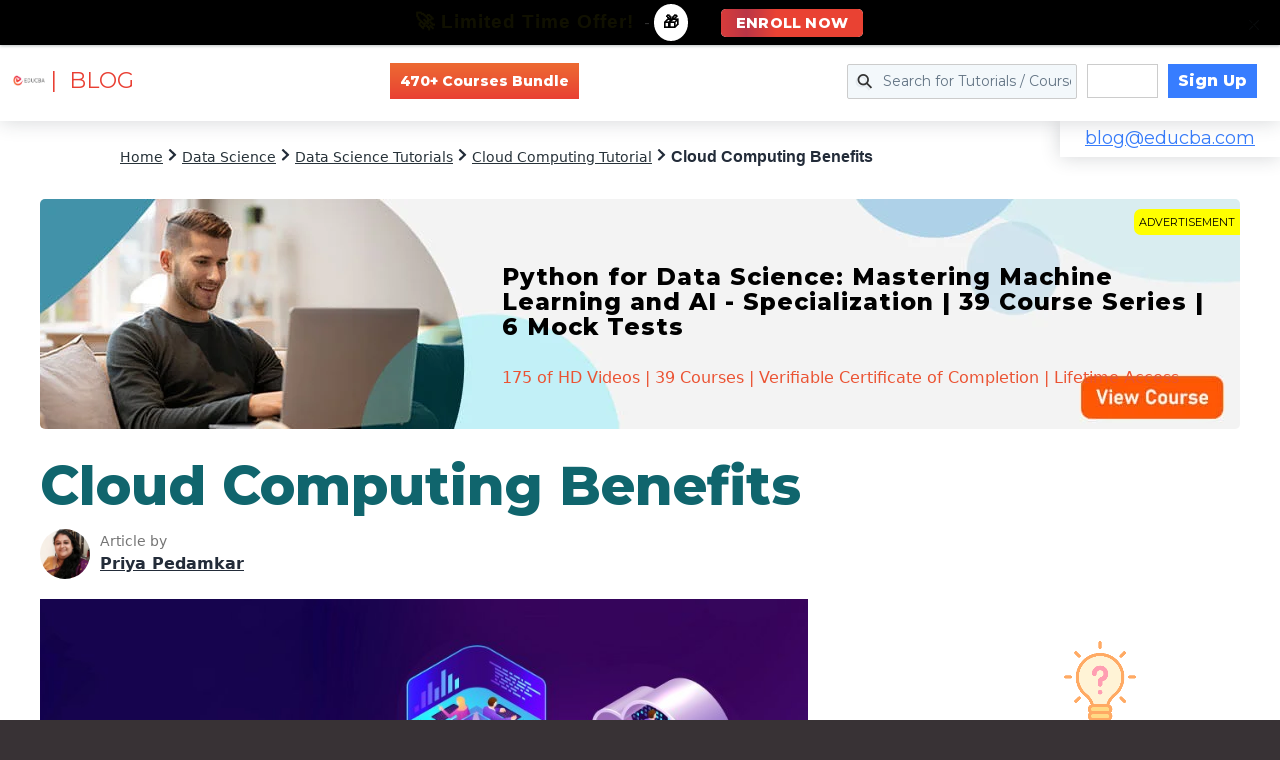

--- FILE ---
content_type: text/html; charset=UTF-8
request_url: https://www.educba.com/cloud-computing-benefits/
body_size: 85005
content:
<!DOCTYPE html>
<html lang="en-US">
<head ><meta charset="UTF-8" /><script>if(navigator.userAgent.match(/MSIE|Internet Explorer/i)||navigator.userAgent.match(/Trident\/7\..*?rv:11/i)){var href=document.location.href;if(!href.match(/[?&]nowprocket/)){if(href.indexOf("?")==-1){if(href.indexOf("#")==-1){document.location.href=href+"?nowprocket=1"}else{document.location.href=href.replace("#","?nowprocket=1#")}}else{if(href.indexOf("#")==-1){document.location.href=href+"&nowprocket=1"}else{document.location.href=href.replace("#","&nowprocket=1#")}}}}</script><script>(()=>{class RocketLazyLoadScripts{constructor(){this.v="2.0.3",this.userEvents=["keydown","keyup","mousedown","mouseup","mousemove","mouseover","mouseenter","mouseout","mouseleave","touchmove","touchstart","touchend","touchcancel","wheel","click","dblclick","input","visibilitychange"],this.attributeEvents=["onblur","onclick","oncontextmenu","ondblclick","onfocus","onmousedown","onmouseenter","onmouseleave","onmousemove","onmouseout","onmouseover","onmouseup","onmousewheel","onscroll","onsubmit"]}async t(){this.i(),this.o(),/iP(ad|hone)/.test(navigator.userAgent)&&this.h(),this.u(),this.l(this),this.m(),this.k(this),this.p(this),this._(),await Promise.all([this.R(),this.L()]),this.lastBreath=Date.now(),this.S(this),this.P(),this.D(),this.O(),this.M(),await this.C(this.delayedScripts.normal),await this.C(this.delayedScripts.defer),await this.C(this.delayedScripts.async),this.F("domReady"),await this.T(),await this.j(),await this.I(),this.F("windowLoad"),await this.A(),window.dispatchEvent(new Event("rocket-allScriptsLoaded")),this.everythingLoaded=!0,this.lastTouchEnd&&await new Promise((t=>setTimeout(t,500-Date.now()+this.lastTouchEnd))),this.H(),this.F("all"),this.U(),this.W()}i(){this.CSPIssue=sessionStorage.getItem("rocketCSPIssue"),document.addEventListener("securitypolicyviolation",(t=>{this.CSPIssue||"script-src-elem"!==t.violatedDirective||"data"!==t.blockedURI||(this.CSPIssue=!0,sessionStorage.setItem("rocketCSPIssue",!0))}),{isRocket:!0})}o(){window.addEventListener("pageshow",(t=>{this.persisted=t.persisted,this.realWindowLoadedFired=!0}),{isRocket:!0}),window.addEventListener("pagehide",(()=>{this.onFirstUserAction=null}),{isRocket:!0})}h(){let t;function e(e){t=e}window.addEventListener("touchstart",e,{isRocket:!0}),window.addEventListener("touchend",(function i(o){Math.abs(o.changedTouches[0].pageX-t.changedTouches[0].pageX)<10&&Math.abs(o.changedTouches[0].pageY-t.changedTouches[0].pageY)<10&&o.timeStamp-t.timeStamp<200&&(o.target.dispatchEvent(new PointerEvent("click",{target:o.target,bubbles:!0,cancelable:!0,detail:1})),event.preventDefault(),window.removeEventListener("touchstart",e,{isRocket:!0}),window.removeEventListener("touchend",i,{isRocket:!0}))}),{isRocket:!0})}q(t){this.userActionTriggered||("mousemove"!==t.type||this.firstMousemoveIgnored?"keyup"===t.type||"mouseover"===t.type||"mouseout"===t.type||(this.userActionTriggered=!0,this.onFirstUserAction&&this.onFirstUserAction()):this.firstMousemoveIgnored=!0),"click"===t.type&&t.preventDefault(),this.savedUserEvents.length>0&&(t.stopPropagation(),t.stopImmediatePropagation()),"touchstart"===this.lastEvent&&"touchend"===t.type&&(this.lastTouchEnd=Date.now()),"click"===t.type&&(this.lastTouchEnd=0),this.lastEvent=t.type,this.savedUserEvents.push(t)}u(){this.savedUserEvents=[],this.userEventHandler=this.q.bind(this),this.userEvents.forEach((t=>window.addEventListener(t,this.userEventHandler,{passive:!1,isRocket:!0})))}U(){this.userEvents.forEach((t=>window.removeEventListener(t,this.userEventHandler,{passive:!1,isRocket:!0}))),this.savedUserEvents.forEach((t=>{t.target.dispatchEvent(new window[t.constructor.name](t.type,t))}))}m(){this.eventsMutationObserver=new MutationObserver((t=>{const e="return false";for(const i of t){if("attributes"===i.type){const t=i.target.getAttribute(i.attributeName);t&&t!==e&&(i.target.setAttribute("data-rocket-"+i.attributeName,t),i.target["rocket"+i.attributeName]=new Function("event",t),i.target.setAttribute(i.attributeName,e))}"childList"===i.type&&i.addedNodes.forEach((t=>{if(t.nodeType===Node.ELEMENT_NODE)for(const i of t.attributes)this.attributeEvents.includes(i.name)&&i.value&&""!==i.value&&(t.setAttribute("data-rocket-"+i.name,i.value),t["rocket"+i.name]=new Function("event",i.value),t.setAttribute(i.name,e))}))}})),this.eventsMutationObserver.observe(document,{subtree:!0,childList:!0,attributeFilter:this.attributeEvents})}H(){this.eventsMutationObserver.disconnect(),this.attributeEvents.forEach((t=>{document.querySelectorAll("[data-rocket-"+t+"]").forEach((e=>{e.setAttribute(t,e.getAttribute("data-rocket-"+t)),e.removeAttribute("data-rocket-"+t)}))}))}k(t){Object.defineProperty(HTMLElement.prototype,"onclick",{get(){return this.rocketonclick||null},set(e){this.rocketonclick=e,this.setAttribute(t.everythingLoaded?"onclick":"data-rocket-onclick","this.rocketonclick(event)")}})}S(t){function e(e,i){let o=e[i];e[i]=null,Object.defineProperty(e,i,{get:()=>o,set(s){t.everythingLoaded?o=s:e["rocket"+i]=o=s}})}e(document,"onreadystatechange"),e(window,"onload"),e(window,"onpageshow");try{Object.defineProperty(document,"readyState",{get:()=>t.rocketReadyState,set(e){t.rocketReadyState=e},configurable:!0}),document.readyState="loading"}catch(t){console.log("WPRocket DJE readyState conflict, bypassing")}}l(t){this.originalAddEventListener=EventTarget.prototype.addEventListener,this.originalRemoveEventListener=EventTarget.prototype.removeEventListener,this.savedEventListeners=[],EventTarget.prototype.addEventListener=function(e,i,o){o&&o.isRocket||!t.B(e,this)&&!t.userEvents.includes(e)||t.B(e,this)&&!t.userActionTriggered||e.startsWith("rocket-")||t.everythingLoaded?t.originalAddEventListener.call(this,e,i,o):t.savedEventListeners.push({target:this,remove:!1,type:e,func:i,options:o})},EventTarget.prototype.removeEventListener=function(e,i,o){o&&o.isRocket||!t.B(e,this)&&!t.userEvents.includes(e)||t.B(e,this)&&!t.userActionTriggered||e.startsWith("rocket-")||t.everythingLoaded?t.originalRemoveEventListener.call(this,e,i,o):t.savedEventListeners.push({target:this,remove:!0,type:e,func:i,options:o})}}F(t){"all"===t&&(EventTarget.prototype.addEventListener=this.originalAddEventListener,EventTarget.prototype.removeEventListener=this.originalRemoveEventListener),this.savedEventListeners=this.savedEventListeners.filter((e=>{let i=e.type,o=e.target||window;return"domReady"===t&&"DOMContentLoaded"!==i&&"readystatechange"!==i||("windowLoad"===t&&"load"!==i&&"readystatechange"!==i&&"pageshow"!==i||(this.B(i,o)&&(i="rocket-"+i),e.remove?o.removeEventListener(i,e.func,e.options):o.addEventListener(i,e.func,e.options),!1))}))}p(t){let e;function i(e){return t.everythingLoaded?e:e.split(" ").map((t=>"load"===t||t.startsWith("load.")?"rocket-jquery-load":t)).join(" ")}function o(o){function s(e){const s=o.fn[e];o.fn[e]=o.fn.init.prototype[e]=function(){return this[0]===window&&t.userActionTriggered&&("string"==typeof arguments[0]||arguments[0]instanceof String?arguments[0]=i(arguments[0]):"object"==typeof arguments[0]&&Object.keys(arguments[0]).forEach((t=>{const e=arguments[0][t];delete arguments[0][t],arguments[0][i(t)]=e}))),s.apply(this,arguments),this}}if(o&&o.fn&&!t.allJQueries.includes(o)){const e={DOMContentLoaded:[],"rocket-DOMContentLoaded":[]};for(const t in e)document.addEventListener(t,(()=>{e[t].forEach((t=>t()))}),{isRocket:!0});o.fn.ready=o.fn.init.prototype.ready=function(i){function s(){parseInt(o.fn.jquery)>2?setTimeout((()=>i.bind(document)(o))):i.bind(document)(o)}return t.realDomReadyFired?!t.userActionTriggered||t.fauxDomReadyFired?s():e["rocket-DOMContentLoaded"].push(s):e.DOMContentLoaded.push(s),o([])},s("on"),s("one"),s("off"),t.allJQueries.push(o)}e=o}t.allJQueries=[],o(window.jQuery),Object.defineProperty(window,"jQuery",{get:()=>e,set(t){o(t)}})}P(){const t=new Map;document.write=document.writeln=function(e){const i=document.currentScript,o=document.createRange(),s=i.parentElement;let n=t.get(i);void 0===n&&(n=i.nextSibling,t.set(i,n));const c=document.createDocumentFragment();o.setStart(c,0),c.appendChild(o.createContextualFragment(e)),s.insertBefore(c,n)}}async R(){return new Promise((t=>{this.userActionTriggered?t():this.onFirstUserAction=t}))}async L(){return new Promise((t=>{document.addEventListener("DOMContentLoaded",(()=>{this.realDomReadyFired=!0,t()}),{isRocket:!0})}))}async I(){return this.realWindowLoadedFired?Promise.resolve():new Promise((t=>{window.addEventListener("load",t,{isRocket:!0})}))}M(){this.pendingScripts=[];this.scriptsMutationObserver=new MutationObserver((t=>{for(const e of t)e.addedNodes.forEach((t=>{"SCRIPT"!==t.tagName||t.noModule||t.isWPRocket||this.pendingScripts.push({script:t,promise:new Promise((e=>{const i=()=>{const i=this.pendingScripts.findIndex((e=>e.script===t));i>=0&&this.pendingScripts.splice(i,1),e()};t.addEventListener("load",i,{isRocket:!0}),t.addEventListener("error",i,{isRocket:!0}),setTimeout(i,1e3)}))})}))})),this.scriptsMutationObserver.observe(document,{childList:!0,subtree:!0})}async j(){await this.J(),this.pendingScripts.length?(await this.pendingScripts[0].promise,await this.j()):this.scriptsMutationObserver.disconnect()}D(){this.delayedScripts={normal:[],async:[],defer:[]},document.querySelectorAll("script[type$=rocketlazyloadscript]").forEach((t=>{t.hasAttribute("data-rocket-src")?t.hasAttribute("async")&&!1!==t.async?this.delayedScripts.async.push(t):t.hasAttribute("defer")&&!1!==t.defer||"module"===t.getAttribute("data-rocket-type")?this.delayedScripts.defer.push(t):this.delayedScripts.normal.push(t):this.delayedScripts.normal.push(t)}))}async _(){await this.L();let t=[];document.querySelectorAll("script[type$=rocketlazyloadscript][data-rocket-src]").forEach((e=>{let i=e.getAttribute("data-rocket-src");if(i&&!i.startsWith("data:")){i.startsWith("//")&&(i=location.protocol+i);try{const o=new URL(i).origin;o!==location.origin&&t.push({src:o,crossOrigin:e.crossOrigin||"module"===e.getAttribute("data-rocket-type")})}catch(t){}}})),t=[...new Map(t.map((t=>[JSON.stringify(t),t]))).values()],this.N(t,"preconnect")}async $(t){if(await this.G(),!0!==t.noModule||!("noModule"in HTMLScriptElement.prototype))return new Promise((e=>{let i;function o(){(i||t).setAttribute("data-rocket-status","executed"),e()}try{if(navigator.userAgent.includes("Firefox/")||""===navigator.vendor||this.CSPIssue)i=document.createElement("script"),[...t.attributes].forEach((t=>{let e=t.nodeName;"type"!==e&&("data-rocket-type"===e&&(e="type"),"data-rocket-src"===e&&(e="src"),i.setAttribute(e,t.nodeValue))})),t.text&&(i.text=t.text),t.nonce&&(i.nonce=t.nonce),i.hasAttribute("src")?(i.addEventListener("load",o,{isRocket:!0}),i.addEventListener("error",(()=>{i.setAttribute("data-rocket-status","failed-network"),e()}),{isRocket:!0}),setTimeout((()=>{i.isConnected||e()}),1)):(i.text=t.text,o()),i.isWPRocket=!0,t.parentNode.replaceChild(i,t);else{const i=t.getAttribute("data-rocket-type"),s=t.getAttribute("data-rocket-src");i?(t.type=i,t.removeAttribute("data-rocket-type")):t.removeAttribute("type"),t.addEventListener("load",o,{isRocket:!0}),t.addEventListener("error",(i=>{this.CSPIssue&&i.target.src.startsWith("data:")?(console.log("WPRocket: CSP fallback activated"),t.removeAttribute("src"),this.$(t).then(e)):(t.setAttribute("data-rocket-status","failed-network"),e())}),{isRocket:!0}),s?(t.fetchPriority="high",t.removeAttribute("data-rocket-src"),t.src=s):t.src="data:text/javascript;base64,"+window.btoa(unescape(encodeURIComponent(t.text)))}}catch(i){t.setAttribute("data-rocket-status","failed-transform"),e()}}));t.setAttribute("data-rocket-status","skipped")}async C(t){const e=t.shift();return e?(e.isConnected&&await this.$(e),this.C(t)):Promise.resolve()}O(){this.N([...this.delayedScripts.normal,...this.delayedScripts.defer,...this.delayedScripts.async],"preload")}N(t,e){this.trash=this.trash||[];let i=!0;var o=document.createDocumentFragment();t.forEach((t=>{const s=t.getAttribute&&t.getAttribute("data-rocket-src")||t.src;if(s&&!s.startsWith("data:")){const n=document.createElement("link");n.href=s,n.rel=e,"preconnect"!==e&&(n.as="script",n.fetchPriority=i?"high":"low"),t.getAttribute&&"module"===t.getAttribute("data-rocket-type")&&(n.crossOrigin=!0),t.crossOrigin&&(n.crossOrigin=t.crossOrigin),t.integrity&&(n.integrity=t.integrity),t.nonce&&(n.nonce=t.nonce),o.appendChild(n),this.trash.push(n),i=!1}})),document.head.appendChild(o)}W(){this.trash.forEach((t=>t.remove()))}async T(){try{document.readyState="interactive"}catch(t){}this.fauxDomReadyFired=!0;try{await this.G(),document.dispatchEvent(new Event("rocket-readystatechange")),await this.G(),document.rocketonreadystatechange&&document.rocketonreadystatechange(),await this.G(),document.dispatchEvent(new Event("rocket-DOMContentLoaded")),await this.G(),window.dispatchEvent(new Event("rocket-DOMContentLoaded"))}catch(t){console.error(t)}}async A(){try{document.readyState="complete"}catch(t){}try{await this.G(),document.dispatchEvent(new Event("rocket-readystatechange")),await this.G(),document.rocketonreadystatechange&&document.rocketonreadystatechange(),await this.G(),window.dispatchEvent(new Event("rocket-load")),await this.G(),window.rocketonload&&window.rocketonload(),await this.G(),this.allJQueries.forEach((t=>t(window).trigger("rocket-jquery-load"))),await this.G();const t=new Event("rocket-pageshow");t.persisted=this.persisted,window.dispatchEvent(t),await this.G(),window.rocketonpageshow&&window.rocketonpageshow({persisted:this.persisted})}catch(t){console.error(t)}}async G(){Date.now()-this.lastBreath>45&&(await this.J(),this.lastBreath=Date.now())}async J(){return document.hidden?new Promise((t=>setTimeout(t))):new Promise((t=>requestAnimationFrame(t)))}B(t,e){return e===document&&"readystatechange"===t||(e===document&&"DOMContentLoaded"===t||(e===window&&"DOMContentLoaded"===t||(e===window&&"load"===t||e===window&&"pageshow"===t)))}static run(){(new RocketLazyLoadScripts).t()}}RocketLazyLoadScripts.run()})();</script>

<meta name="viewport" content="width=device-width, initial-scale=1" />
<meta name='robots' content='index, follow, max-image-preview:large, max-snippet:-1, max-video-preview:-1' />
	<style>img:is([sizes="auto" i], [sizes^="auto," i]) { contain-intrinsic-size: 3000px 1500px }</style>
	
	<!-- This site is optimized with the Yoast SEO Premium plugin v24.9 (Yoast SEO v24.9) - https://yoast.com/wordpress/plugins/seo/ -->
	<title>Cloud Computing Benefits | Explore Greatest Benefits of Cloud Computing</title>
<link rel="preload" as="font" href="https://cdn.educba.com/academy/wp-content/plugins/icon-widget/assets/fonts/line-awesome.woff2" crossorigin>
<link rel="preload" as="font" href="https://cdn.educba.com/academy/wp-content/themes/business-pro-theme/assets/fonts/JTURjIg1_i6t8kCHKm45_bZF3gnD_g.woff2" crossorigin>
<link rel="preload" as="font" href="https://cdn.educba.com/academy/wp-content/themes/business-pro-theme/assets/fonts/JTUSjIg1_i6t8kCHKm459Wlhyw.woff2" crossorigin>
<link rel="preload" as="font" href="https://cdn.educba.com/academy/wp-content/themes/business-pro-theme/assets/fonts/pe03MImSLYBIv1o4X1M8cc8GBs5tU1E.woff2" crossorigin>
<link rel="preload" as="font" href="https://cdn.educba.com/academy/wp-content/themes/business-pro-theme/assets/fonts/pe0qMImSLYBIv1o4X1M8cce9I9s.woff2" crossorigin>
<link rel="preload" as="font" href="https://cdn.educba.com/academy/wp-content/themes/business-pro-theme/assets/fonts/5aU69_a8oxmIdGl4BA.woff2" crossorigin>
<link rel="preload" as="font" href="https://cdn.educba.com/academy/wp-content/themes/business-pro-theme/assets/fonts/5aU69_a8oxmIdGd4BCOz.woff2" crossorigin>
<link rel="preload" as="font" href="https://cdn.educba.com/academy/wp-content/plugins/social-warfare/assets/fonts/sw-icon-font.woff" crossorigin><style id="rocket-critical-css">.fa{display:inline-block}@font-face{font-display:swap;font-family:FontAwesome;src:url(https://www.educba.com/academy/wp-content/plugins/icon-widget/assets/fonts/line-awesome.eot?v=1.1.);src:url(https://www.educba.com/academy/wp-content/plugins/icon-widget/assets/fonts/line-awesome.eot??v=1.1.#iefix) format("embedded-opentype"),url(https://www.educba.com/academy/wp-content/plugins/icon-widget/assets/fonts/line-awesome.woff2?v=1.1.) format("woff2"),url(https://www.educba.com/academy/wp-content/plugins/icon-widget/assets/fonts/line-awesome.woff?v=1.1.) format("woff"),url(https://www.educba.com/academy/wp-content/plugins/icon-widget/assets/fonts/line-awesome.ttf?v=1.1.) format("truetype"),url(https://www.educba.com/academy/wp-content/plugins/icon-widget/assets/fonts/line-awesome.svg?v=1.1.#fa) format("svg");font-weight:400;font-style:normal}@media screen and (-webkit-min-device-pixel-ratio:0){@font-face{font-display:swap;font-family:FontAwesome;src:url(https://www.educba.com/academy/wp-content/plugins/icon-widget/assets/fonts/line-awesome.svg?v=1.1.#fa) format("svg")}}.fa{font:normal normal normal 14px/1 FontAwesome;font-size:inherit;text-decoration:inherit;text-rendering:optimizeLegibility;text-transform:none;-moz-osx-font-smoothing:grayscale;-webkit-font-smoothing:antialiased;font-smoothing:antialiased}.fa-chevron-right:before{content:"\f186"}.fa-search:before{content:"\f2eb"}.fa-times:before{content:"\f342"}.fa-warning:before{content:"\f376"}input[type='submit']{background-color:#ea4b32!important}h1,h2,b,strong{font-weight:600!important}input[type='submit']{background-color:#ea4b32!important}h1,h2,b,strong{font-weight:600!important}input[type='submit']{background-color:#ea4b32!important}h1,h2,b,strong{font-weight:600!important}input[type='submit']{background-color:#ea4b32!important}h1,h2,b,strong{font-weight:600!important}input[type='submit']{background-color:#ea4b32!important}h1,h2,b,strong{font-weight:600!important}input[type='submit']{background-color:#ea4b32!important}h1,h2,b,strong{font-weight:600!important}input[type='submit']{background-color:#ea4b32!important}h1,h2,b,strong{font-weight:600!important}input[type='submit']{background-color:#ea4b32!important}h1,h2,b,strong{font-weight:600!important}input[type='submit']{background-color:#ea4b32!important}h1,h2,b,strong{font-weight:600!important}input[type='submit']{background-color:#ea4b32!important}h1,h2,b,strong{font-weight:600!important}input[type='submit']{background-color:#ea4b32!important}h1,h2,b,strong{font-weight:600!important}input[type='submit']{background-color:#ea4b32!important}h1,h2,b,strong{font-weight:600!important}#mega-menu-wrap-miscellaneous,#mega-menu-wrap-miscellaneous #mega-menu-miscellaneous,#mega-menu-wrap-miscellaneous #mega-menu-miscellaneous ul.mega-sub-menu,#mega-menu-wrap-miscellaneous #mega-menu-miscellaneous li.mega-menu-item,#mega-menu-wrap-miscellaneous #mega-menu-miscellaneous a.mega-menu-link{border-radius:0;box-shadow:none;background:none;border:0;bottom:auto;box-sizing:border-box;clip:auto;color:#666;display:block;float:none;font-family:Montserrat;font-size:14px;height:auto;left:auto;line-height:1.7;list-style-type:none;margin:0;min-height:auto;max-height:none;min-width:auto;max-width:none;opacity:1;outline:none;overflow:visible;padding:0;position:relative;right:auto;text-align:left;text-decoration:none;text-indent:0;text-transform:none;transform:none;top:auto;vertical-align:baseline;visibility:inherit;width:auto;word-wrap:break-word;white-space:normal}#mega-menu-wrap-miscellaneous:before,#mega-menu-wrap-miscellaneous #mega-menu-miscellaneous:before,#mega-menu-wrap-miscellaneous #mega-menu-miscellaneous ul.mega-sub-menu:before,#mega-menu-wrap-miscellaneous #mega-menu-miscellaneous li.mega-menu-item:before,#mega-menu-wrap-miscellaneous #mega-menu-miscellaneous a.mega-menu-link:before,#mega-menu-wrap-miscellaneous:after,#mega-menu-wrap-miscellaneous #mega-menu-miscellaneous:after,#mega-menu-wrap-miscellaneous #mega-menu-miscellaneous ul.mega-sub-menu:after,#mega-menu-wrap-miscellaneous #mega-menu-miscellaneous li.mega-menu-item:after,#mega-menu-wrap-miscellaneous #mega-menu-miscellaneous a.mega-menu-link:after{display:none}#mega-menu-wrap-miscellaneous{border-radius:0}@media only screen and (min-width:601px){#mega-menu-wrap-miscellaneous{background:rgba(34,34,34,0)}}#mega-menu-wrap-miscellaneous #mega-menu-miscellaneous{text-align:left;padding:10px 0px 10px 0px}#mega-menu-wrap-miscellaneous #mega-menu-miscellaneous a.mega-menu-link{display:inline}#mega-menu-wrap-miscellaneous #mega-menu-miscellaneous input{max-width:100%}#mega-menu-wrap-miscellaneous #mega-menu-miscellaneous li.mega-menu-item>ul.mega-sub-menu{display:block;visibility:hidden;opacity:1}@media only screen and (max-width:600px){#mega-menu-wrap-miscellaneous #mega-menu-miscellaneous li.mega-menu-item>ul.mega-sub-menu{display:none;visibility:visible;opacity:1}}@media only screen and (min-width:601px){#mega-menu-wrap-miscellaneous #mega-menu-miscellaneous[data-effect="fade_up"] li.mega-menu-item.mega-menu-flyout ul.mega-sub-menu{opacity:0;transform:translate(0,10px)}}#mega-menu-wrap-miscellaneous #mega-menu-miscellaneous li.mega-menu-item a.mega-menu-link:before{display:inline-block;font:inherit;font-family:dashicons;position:static;margin:0 6px 0 0px;vertical-align:top;-webkit-font-smoothing:antialiased;-moz-osx-font-smoothing:grayscale;color:inherit;background:transparent;height:auto;width:auto;top:auto}#mega-menu-wrap-miscellaneous #mega-menu-miscellaneous>li.mega-menu-item{margin:0 10px 0 0;display:inline-block;height:auto;vertical-align:middle}#mega-menu-wrap-miscellaneous #mega-menu-miscellaneous>li.mega-menu-item>a.mega-menu-link{line-height:60px;height:60px;padding:0px 10px 0px 10px;vertical-align:baseline;width:auto;display:block;color:#fff;text-transform:none;text-decoration:none;text-align:left;background:rgba(0,0,0,0);border:0;border-radius:0;font-family:Montserrat;font-size:14px;font-weight:normal;outline:none}@media only screen and (max-width:600px){#mega-menu-wrap-miscellaneous #mega-menu-miscellaneous>li.mega-menu-item{display:list-item;margin:0;clear:both;border:0}#mega-menu-wrap-miscellaneous #mega-menu-miscellaneous>li.mega-menu-item>a.mega-menu-link{border-radius:0;border:0;margin:0;line-height:40px;height:40px;padding:0 10px;background:transparent;text-align:left;color:#fff;font-size:14px}}#mega-menu-wrap-miscellaneous #mega-menu-miscellaneous>li.mega-menu-flyout ul.mega-sub-menu{z-index:999;position:absolute;width:250px;max-width:none;padding:0px 0px 0px 0px;border:0;background:#f1f1f1;border-radius:0}@media only screen and (max-width:600px){#mega-menu-wrap-miscellaneous #mega-menu-miscellaneous>li.mega-menu-flyout ul.mega-sub-menu{float:left;position:static;width:100%;padding:0;border:0;border-radius:0}}@media only screen and (max-width:600px){#mega-menu-wrap-miscellaneous #mega-menu-miscellaneous>li.mega-menu-flyout ul.mega-sub-menu li.mega-menu-item{clear:both}}#mega-menu-wrap-miscellaneous #mega-menu-miscellaneous>li.mega-menu-flyout ul.mega-sub-menu li.mega-menu-item a.mega-menu-link{display:block;background:#f1f1f1;color:#666;font-family:inherit;font-size:14px;font-weight:normal;padding:0px 10px 0px 10px;line-height:35px;text-decoration:none;text-transform:none;vertical-align:baseline}#mega-menu-wrap-miscellaneous #mega-menu-miscellaneous>li.mega-menu-flyout ul.mega-sub-menu li.mega-menu-item:first-child>a.mega-menu-link{border-top-left-radius:0px;border-top-right-radius:0px}@media only screen and (max-width:600px){#mega-menu-wrap-miscellaneous #mega-menu-miscellaneous>li.mega-menu-flyout ul.mega-sub-menu li.mega-menu-item:first-child>a.mega-menu-link{border-top-left-radius:0;border-top-right-radius:0}}#mega-menu-wrap-miscellaneous #mega-menu-miscellaneous>li.mega-menu-flyout ul.mega-sub-menu li.mega-menu-item:last-child>a.mega-menu-link{border-bottom-right-radius:0px;border-bottom-left-radius:0px}@media only screen and (max-width:600px){#mega-menu-wrap-miscellaneous #mega-menu-miscellaneous>li.mega-menu-flyout ul.mega-sub-menu li.mega-menu-item:last-child>a.mega-menu-link{border-bottom-right-radius:0;border-bottom-left-radius:0}}#mega-menu-wrap-miscellaneous #mega-menu-miscellaneous li.mega-menu-item-has-children>a.mega-menu-link>span.mega-indicator{display:inline-block;width:auto;background:transparent;position:relative;left:auto;min-width:auto;font-size:inherit;padding:0;margin:0 0 0 6px;height:auto;line-height:inherit;color:inherit}#mega-menu-wrap-miscellaneous #mega-menu-miscellaneous li.mega-menu-item-has-children>a.mega-menu-link>span.mega-indicator:after{content:'\f347';font-family:dashicons;font-weight:normal;display:inline-block;margin:0;vertical-align:top;-webkit-font-smoothing:antialiased;-moz-osx-font-smoothing:grayscale;transform:rotate(0);color:inherit;position:relative;background:transparent;height:auto;width:auto;right:auto;line-height:inherit}@media only screen and (max-width:600px){#mega-menu-wrap-miscellaneous #mega-menu-miscellaneous li.mega-menu-item-has-children>a.mega-menu-link>span.mega-indicator{float:right}}@media only screen and (max-width:600px){#mega-menu-wrap-miscellaneous:after{content:"";display:table;clear:both}}#mega-menu-wrap-miscellaneous .mega-menu-toggle{display:none;z-index:1;background:#222;border-radius:2px 2px 2px 2px;line-height:40px;height:40px;text-align:left;outline:none;white-space:nowrap}@media only screen and (max-width:600px){#mega-menu-wrap-miscellaneous .mega-menu-toggle{display:none}}#mega-menu-wrap-miscellaneous .mega-menu-toggle .mega-toggle-blocks-left,#mega-menu-wrap-miscellaneous .mega-menu-toggle .mega-toggle-blocks-center,#mega-menu-wrap-miscellaneous .mega-menu-toggle .mega-toggle-blocks-right{display:-webkit-box;display:-ms-flexbox;display:-webkit-flex;display:flex;-ms-flex-preferred-size:33.33%;-webkit-flex-basis:33.33%;flex-basis:33.33%}#mega-menu-wrap-miscellaneous .mega-menu-toggle .mega-toggle-blocks-left{-webkit-box-flex:1;-ms-flex:1;-webkit-flex:1;flex:1;-webkit-box-pack:start;-ms-flex-pack:start;-webkit-justify-content:flex-start;justify-content:flex-start}#mega-menu-wrap-miscellaneous .mega-menu-toggle .mega-toggle-blocks-center{-webkit-box-pack:center;-ms-flex-pack:center;-webkit-justify-content:center;justify-content:center}#mega-menu-wrap-miscellaneous .mega-menu-toggle .mega-toggle-blocks-right{-webkit-box-flex:1;-ms-flex:1;-webkit-flex:1;flex:1;-webkit-box-pack:end;-ms-flex-pack:end;-webkit-justify-content:flex-end;justify-content:flex-end}#mega-menu-wrap-miscellaneous .mega-menu-toggle .mega-toggle-blocks-right .mega-toggle-block{margin-right:6px}#mega-menu-wrap-miscellaneous .mega-menu-toggle .mega-toggle-blocks-right .mega-toggle-block:only-child{margin-left:6px}#mega-menu-wrap-miscellaneous .mega-menu-toggle .mega-toggle-block{display:-webkit-box;display:-ms-flexbox;display:-webkit-flex;display:flex;height:100%;outline:0;-webkit-align-self:center;-ms-flex-item-align:center;align-self:center;-ms-flex-negative:0;-webkit-flex-shrink:0;flex-shrink:0}@media only screen and (max-width:600px){#mega-menu-wrap-miscellaneous .mega-menu-toggle+#mega-menu-miscellaneous{background:rgba(34,34,34,0);padding:0px 0px 0px 0px;display:block}}#mega-menu-wrap-miscellaneous .mega-menu-toggle .mega-toggle-block-1:after{content:'\f333';font-family:'dashicons';font-size:24px;color:#ddd;margin:0 0 0 5px}#mega-menu-wrap-miscellaneous .mega-menu-toggle .mega-toggle-block-1 .mega-toggle-label{color:#ddd;font-size:14px}#mega-menu-wrap-miscellaneous .mega-menu-toggle .mega-toggle-block-1 .mega-toggle-label .mega-toggle-label-open{display:none}#mega-menu-wrap-miscellaneous .mega-menu-toggle .mega-toggle-block-1 .mega-toggle-label .mega-toggle-label-closed{display:inline}#mega-menu-wrap-miscellaneous #mega-menu-miscellaneous li#mega-menu-item-694467>a.mega-menu-link{font-weight:bold;border-color:#ccc;border-style:solid;border-top-width:1px;border-right-width:1px;border-bottom-width:1px;border-left-width:1px;line-height:34px;height:34px}#mega-menu-wrap-miscellaneous #mega-menu-miscellaneous li#mega-menu-item-694474>a.mega-menu-link{background:#377dff;color:#fff;font-weight:bold;line-height:34px;height:34px}#mega-menu-wrap-miscellaneous #mega-menu-miscellaneous li#mega-menu-item-650391{border-left:0;-webkit-box-shadow:none;-moz-box-shadow:none;box-shadow:none}@media only screen and (min-width:601px){#mega-menu-wrap-miscellaneous #mega-menu-miscellaneous li#mega-menu-item-650391{line-height:60px}}#mega-menu-wrap-miscellaneous #mega-menu-miscellaneous li#mega-menu-item-650391 .mega-search-wrap{position:relative;width:35px;height:35px;vertical-align:middle;display:inline-block;z-index:99999;margin-top:0px}@media only screen and (min-width:601px){#mega-menu-wrap-miscellaneous #mega-menu-miscellaneous li#mega-menu-item-650391 .mega-search-wrap.mega-static{width:230px}}@media only screen and (max-width:600px){#mega-menu-wrap-miscellaneous #mega-menu-miscellaneous li#mega-menu-item-650391 .mega-search-wrap{width:100%;margin:5px 0}}#mega-menu-wrap-miscellaneous #mega-menu-miscellaneous li#mega-menu-item-650391 .mega-search{line-height:35px;margin:0}@media only screen and (max-width:600px){#mega-menu-wrap-miscellaneous #mega-menu-miscellaneous li#mega-menu-item-650391 .mega-search{padding:0 5px}}#mega-menu-wrap-miscellaneous #mega-menu-miscellaneous li#mega-menu-item-650391 .mega-search.mega-search-open input[type=text]{background-color:#fff}#mega-menu-wrap-miscellaneous #mega-menu-miscellaneous li#mega-menu-item-650391 .mega-search.mega-search-open .search-icon:before{color:#333}#mega-menu-wrap-miscellaneous #mega-menu-miscellaneous li#mega-menu-item-650391 .mega-search input[type=text]{color:#333;background-color:rgba(0,0,0,0);width:230px;margin:0;min-height:0;padding:0 35px 0 5px;height:35px;border:0;line-height:35px;box-sizing:border-box;border-radius:2px;vertical-align:top}@media only screen and (max-width:600px){#mega-menu-wrap-miscellaneous #mega-menu-miscellaneous li#mega-menu-item-650391 .mega-search input[type=text]{width:100%;background-color:#fff}}#mega-menu-wrap-miscellaneous #mega-menu-miscellaneous li#mega-menu-item-650391 .mega-search input[type=submit]{display:none}#mega-menu-wrap-miscellaneous #mega-menu-miscellaneous li#mega-menu-item-650391 .mega-search .search-icon{right:0;position:absolute;width:35px;height:35px;text-align:center}@media only screen and (max-width:600px){#mega-menu-wrap-miscellaneous #mega-menu-miscellaneous li#mega-menu-item-650391 .mega-search .search-icon{right:5px}}#mega-menu-wrap-miscellaneous #mega-menu-miscellaneous li#mega-menu-item-650391 .mega-search .search-icon:before{color:#fff;height:35px;width:35px;vertical-align:middle;line-height:35px}@media only screen and (max-width:600px){#mega-menu-wrap-miscellaneous #mega-menu-miscellaneous li#mega-menu-item-650391 .mega-search .search-icon:before{color:#333}}#mega-menu-wrap-miscellaneous{clear:both}input[type='submit']{background-color:#ea4b32!important}h1,h2,b,strong{font-weight:600!important}#mega-menu-wrap-miscellaneous #mega-menu-miscellaneous li.mega-menu-item-has-children>a.mega-menu-link:after,#mega-menu-wrap-miscellaneous #mega-menu-miscellaneous li.mega-menu-item-has-children>a.mega-menu-link span.mega-indicator:after{font-family:fontawesome;content:"\f110"}@media only screen and (max-width:600px){#mega-menu-wrap-miscellaneous #mega-menu-miscellaneous li.mega-menu-item-has-children>a.mega-menu-link span.mega-indicator:after{content:"\f110"}#mega-menu-wrap-miscellaneous #mega-menu-miscellaneous li.mega-menu-item .mega-search input[type=text]{width:85%!important;background-color:#fff}}.pum-container,.pum-content,.pum-content+.pum-close,.pum-overlay{background:0 0;border:none;bottom:auto;clear:none;float:none;font-family:inherit;font-size:medium;font-style:normal;font-weight:400;height:auto;left:auto;letter-spacing:normal;line-height:normal;max-height:none;max-width:none;min-height:0;min-width:0;overflow:visible;position:static;right:auto;text-align:left;text-decoration:none;text-indent:0;text-transform:none;top:auto;visibility:visible;white-space:normal;width:auto;z-index:auto}.pum-content{position:relative;z-index:1}.pum-overlay{position:fixed}.pum-overlay{height:100%;width:100%;top:0;left:0;right:0;bottom:0;z-index:1999999999;overflow:initial;display:none}.pum-overlay,.pum-overlay *,.pum-overlay :after,.pum-overlay :before,.pum-overlay:after,.pum-overlay:before{box-sizing:border-box}.pum-container{top:100px;position:absolute;margin-bottom:3em;z-index:1999999999}.pum-container.pum-responsive{left:50%;margin-left:-47.5%;width:95%;height:auto;overflow:visible}.pum-container.pum-responsive img{max-width:100%;height:auto}@media only screen and (min-width:1024px){.pum-container.pum-responsive.pum-responsive-small{margin-left:-20%;width:40%}.pum-container.pum-responsive.pum-responsive-medium{margin-left:-30%;width:60%}.pum-container.pum-responsive.pum-position-fixed{position:fixed}}@media only screen and (max-width:1024px){.pum-container.pum-responsive.pum-position-fixed{position:absolute}}.pum-container .pum-content>:last-child{margin-bottom:0}.pum-container .pum-content>:first-child{margin-top:0}.pum-container .pum-content+.pum-close{text-decoration:none;text-align:center;line-height:1;position:absolute;min-width:1em;z-index:2;background-color:transparent}.pum-overlay.pum-overlay-disabled{visibility:hidden}.pum-overlay.pum-overlay-disabled::-webkit-scrollbar{display:block}.pum-overlay.pum-overlay-disabled .pum-container{visibility:visible}html{line-height:1.15;-ms-text-size-adjust:100%;-webkit-text-size-adjust:100%}body{margin:0}article,aside,header,nav,section{display:block}h1{font-size:2em;margin:0.67em 0}main{display:block}a{background-color:transparent;-webkit-text-decoration-skip:objects}b,strong{font-weight:inherit}b,strong{font-weight:bolder}small{font-size:80%}img{border-style:none}svg:not(:root){overflow:hidden}button,input{font-family:'Hind',Helvetica,Arial,sans-serif;font-size:100%;line-height:1.15;margin:0}button,input{overflow:visible}button{text-transform:none}button,html [type='button'],[type='submit']{-webkit-appearance:button}button::-moz-focus-inner,[type='button']::-moz-focus-inner,[type='submit']::-moz-focus-inner{border-style:none;padding:0}button:-moz-focusring,[type='button']:-moz-focusring,[type='submit']:-moz-focusring{outline:1px dotted ButtonText;outline:0.1rem dotted ButtonText}[type='checkbox'],[type='radio']{-moz-box-sizing:border-box;box-sizing:border-box;padding:0}::-webkit-file-upload-button{-webkit-appearance:button;font:inherit}html{-moz-box-sizing:border-box;box-sizing:border-box}*,*:before,*:after{-moz-box-sizing:inherit;box-sizing:inherit}.author-box,.entry,.entry-content,.nav-primary,.site-container,.site-header,.site-inner,.sidebar .widget,.wrap{clear:both}.author-box:before,.author-box:after,.entry:before,.entry:after,.entry-content:before,.entry-content:after,.nav-primary:before,.nav-primary:after,.site-container:before,.site-container:after,.site-header:before,.site-header:after,.site-inner:before,.site-inner:after,.sidebar .widget:before,.sidebar .widget:after,.wrap:before,.wrap:after{clear:both;display:block;content:''}html{font-size:62.5%;max-width:100vw;overflow-x:hidden;background-color:#232c39}body{background-color:#ffffff;color:#232c39;font-family:'Hind',Helvetica,Arial,sans-serif;font-size:18px;font-size:1.8rem;font-weight:400;line-height:1.5;-webkit-font-smoothing:antialiased;-moz-osx-font-smoothing:grayscale;text-rendering:optimizeLegibility;margin:0;max-width:100vw;overflow-x:hidden}body>div{font-size:18px;font-size:1.8rem}p{margin:0 0 1.382em;padding:0}a{color:#232c39;word-wrap:break-word}ul{margin:0;padding:0}li{list-style-type:none}b,strong{font-weight:500}i{font-style:italic}h1,h2{font-family:'Montserrat',Helvetica,Arial,sans-serif;font-weight:500;line-height:1.2;margin:0 0 0.382em}h1{font-size:1.8em}h2{font-size:1.4em}input{background-color:#ffffff;border:2px solid #f0f1f2;border-radius:4px;padding:0.5em 1em;width:100%;line-height:2;font-size:18px;font-size:1.8rem}:focus{outline:2px solid #f0f1f2}input[type='checkbox'],input[type='radio']{width:auto}::-moz-placeholder{color:#647585;opacity:1}::-webkit-input-placeholder{color:#647585}button,input[type='submit']{background-color:#232c39;border:0;border-radius:4px;color:#ffffff;font-family:'Montserrat',Helvetica,Arial,sans-serif;font-size:15px;font-size:1.5rem;font-weight:600;padding:1.2em 2.2em;text-decoration:none;display:inline-block;width:auto;height:auto;line-height:1;box-shadow:inset 0 0 0 9rem rgba(255,255,255,0),0 1rem 1rem -1rem rgba(35,44,57,0.1)}button+button{margin-top:1em;clear:both}iframe,img{max-width:100%;display:block}img{height:auto}table{background-color:#ffffff;border:2px solid #d2d2d2;border-collapse:collapse;border-spacing:0;line-height:1;margin-bottom:40px;margin-bottom:4rem;width:100%}tbody{border-bottom:2px solid #d2d2d2}td{text-align:left;padding:0.618em;border-top:2px solid #d2d2d2;border-right:2px solid #d2d2d2}.screen-reader-text,.wp-custom-logo .site-title{position:absolute!important;clip:rect(0,0,0,0);height:1px;height:0.1rem;width:1px;width:0.1rem;border:0;overflow:hidden}.site-inner{background-color:#ffffff}.wrap{margin:0 auto;padding-left:5%;padding-right:5%}.wrap .wrap{max-width:100%;width:auto;padding:0}.content-sidebar-wrap{max-width:1280px;margin:0 auto;clear:both;padding:10vw 5vw;word-wrap:break-word;display:-webkit-box;display:-webkit-flex;display:-ms-flexbox;display:flex;-webkit-flex-wrap:wrap;-ms-flex-wrap:wrap;flex-wrap:wrap;-webkit-box-orient:vertical;-webkit-box-direction:normal;-webkit-flex-direction:column;-ms-flex-direction:column;flex-direction:column}.avatar{border-radius:50%;margin-right:20px;margin-right:2rem;float:left}.breadcrumb{padding:0;font-size:14px;font-size:1.6rem;width:100%;margin-bottom:30px;margin-bottom:3rem}.breadcrumb a{text-decoration:underline}.author-box{margin-bottom:5%}.author-box{margin-top:5%}img.alignnone,.alignnone{margin-bottom:1em}.site-header{position:absolute;width:100%;z-index:100}.has-fixed-header .site-header{position:fixed}.site-header>.wrap{display:-webkit-box;display:-webkit-flex;display:-ms-flexbox;display:flex;-webkit-box-align:center;-webkit-align-items:center;-ms-flex-align:center;align-items:center;-webkit-box-pack:justify;-webkit-justify-content:space-between;-ms-flex-pack:justify;justify-content:space-between;-webkit-flex-wrap:wrap;-ms-flex-wrap:wrap;flex-wrap:wrap}.title-area{margin:0 auto 0 0;position:relative;height:100%;display:block;-webkit-box-flex:1;-webkit-flex:1;-ms-flex:1;flex:1;padding:20px 0;padding:2rem 0;max-width:150px;max-width:15rem}.wp-custom-logo .title-area{padding:10px 0;padding:1rem 0}.site-title{font-size:17px;font-size:1.7rem;font-family:'Montserrat',Helvetica,Arial,sans-serif;font-weight:600;line-height:1;margin-bottom:0;white-space:nowrap}.site-title a{color:#ffffff;text-decoration:none}.custom-logo-link{display:block}.nav-primary{width:100vw;margin:auto;padding:5vw;background-color:rgba(35,44,57,0.98);border-top:2px solid #f0f1f2;border-bottom:2px solid #f0f1f2;position:fixed;overflow:auto;overflow-x:visible;-webkit-overflow-scrolling:touch;left:5vw;top:-10px;top:-1rem;left:-10px;left:-1rem;right:-10px;right:-1rem;bottom:-10px;bottom:-1rem;display:none}.nav-primary .wrap{height:100%}.menu-toggle{padding:27px 0;padding:2.7rem 0;background-color:transparent;display:block;position:absolute;right:5vw;top:0;line-height:1;color:transparent;letter-spacing:-0.5em;z-index:999}.menu-toggle span{display:block;float:right;position:relative;height:2px;height:0.2rem;background:#ffffff;width:25px;width:2.5rem;margin-left:0.236em;margin-top:7px;margin-top:0.7rem;border-radius:4px}.menu-toggle span::before,.menu-toggle span::after{position:absolute;display:block;left:0;width:100%;height:2px;height:0.2rem;background-color:#ffffff;border-radius:4px;content:' '}.menu-toggle span::before{top:-7px;top:-0.7rem}.menu-toggle span::after{bottom:-7px;bottom:-0.7rem}.entry{background-color:#ffffff}.single .entry{background-color:transparent}.entry-content{clear:both}.entry-content:before,.entry-content:after{clear:both;display:block;content:''}.entry-content p{color:#647585}.entry-content>*:last-child{margin-bottom:0}.sidebar-primary{-webkit-box-ordinal-group:4;-webkit-order:3;-ms-flex-order:3;order:3}.widget{margin-bottom:10vw;word-wrap:break-word}.sidebar .widget{margin-bottom:5vw;font-size:16px;font-size:1.6rem}.fa{text-shadow:0.1em 0.1em 0 rgba(100,117,133,0.1)}@media (min-width:512px){button+button{margin-top:0;clear:none}}@media (min-width:768px){body{font-size:2rem}body>div{font-size:2rem}h1{font-size:2.6em}h2{font-size:1.5em}.wrap{width:90%;max-width:1280px;padding:0}.content-sidebar-wrap{width:90%;max-width:1280px;padding:6rem 0}.three-sixths,.five-sixths{float:left;margin-left:2.5641%}.three-sixths{width:48.71795%}.five-sixths{width:82.90598%}.author-box{margin-bottom:4rem}.author-box{margin-top:4rem}.sidebar .widget{margin-bottom:4rem}}@media (min-width:896px){.content-sidebar-wrap{padding:8rem 0;-webkit-box-orient:horizontal;-webkit-box-direction:normal;-webkit-flex-direction:row;-ms-flex-direction:row;flex-direction:row;-webkit-box-pack:justify;-webkit-justify-content:space-between;-ms-flex-pack:justify;justify-content:space-between}.content-sidebar-wrap:before,.content-sidebar-wrap:after{position:absolute}.content{width:768px;margin-left:auto;margin-right:auto}.sidebar-primary{width:25%}.content-sidebar .content{width:-webkit-calc(75% - 4rem);width:calc(75% - 4rem);margin-left:0;margin-right:0}.site-header>.wrap{padding:1rem 0;-webkit-flex-wrap:nowrap;-ms-flex-wrap:nowrap;flex-wrap:nowrap;position:relative}.nav-primary{background-color:transparent;border:none;position:relative;top:auto;left:auto;right:auto;bottom:auto;width:auto;display:block;margin:0;padding:0;overflow:visible;-webkit-overflow-scrolling:initial}.menu-toggle{display:none}.sidebar-primary{-webkit-box-ordinal-group:3;-webkit-order:2;-ms-flex-order:2;order:2}.widget{margin-bottom:0}}@media (min-width:1152px){.wp-custom-logo .title-area{padding:0}}@media screen\0{.nav-primary{margin:0 0 0 auto}}.countdownHolder{letter-spacing:-3px;display:inline-block;line-height:normal;vertical-align:middle;margin-top:-3px;padding:0 10px 0 0}.countdownHolder>span{float:left}.crossline{height:1px;background:#444;width:100%;top:50%;left:0;position:absolute;z-index:2}.position{display:inline-block;height:20px;overflow:hidden;position:relative;width:12px}.digit{position:absolute;display:block;color:#fff;font-size:16px;font-weight:600;top:50%!important;margin-top:-9px;left:2px}.countDays,.countHours,.countMinutes,.countSeconds{box-shadow:1px 1px 1px rgba(4,4,4,0.35);background-image:linear-gradient(bottom,#3A3A3A 50%,#444444 50%);background-image:-o-linear-gradient(bottom,#3A3A3A 50%,#444444 50%);background-image:-moz-linear-gradient(bottom,#3A3A3A 50%,#444444 50%);background-image:-webkit-linear-gradient(bottom,#3A3A3A 50%,#444444 50%);background-image:-ms-linear-gradient(bottom,#3A3A3A 50%,#444444 50%);background-image:-webkit-gradient(linear,left bottom,left top,color-stop(0.5,#3A3A3A),color-stop(0.5,#444444));position:relative;padding:0 2px}.countDiv{display:inline-block;width:16px;height:1.6em;position:relative}.countDays+span:after,.countHours+span:after,.countMinutes+span:after,.countSeconds:after{position:absolute;font-size:10px;color:#ffffff;line-height:24px;left:5px}.countDays+span:after{content:'D'}.countHours+span:after{content:'H'}.countMinutes+span:after{content:'M'}.countSeconds:after{content:'S';left:auto;right:-7px}</style><link rel="preload" data-rocket-preload as="image" href="https://cdn.educba.com/academy/wp-content/uploads/2024/10/all-in-1.jpg" fetchpriority="high"><link rel="preload" data-rocket-preload as="style" href="https://fonts.googleapis.com/css?family=Montserrat%3A400%2C400i%2C800%2C800i&#038;subset=latin%2Clatin-ext&#038;display=swap" /><link rel="stylesheet" href="https://fonts.googleapis.com/css?family=Montserrat%3A400%2C400i%2C800%2C800i&#038;subset=latin%2Clatin-ext&#038;display=swap" media="print" onload="this.media='all'" /><noscript><link rel="stylesheet" href="https://fonts.googleapis.com/css?family=Montserrat%3A400%2C400i%2C800%2C800i&#038;subset=latin%2Clatin-ext&#038;display=swap" /></noscript>
	<meta name="description" content="This is a guide to Cloud Computing Benefits. Here we discuss the introduction and types of cloud computing benefits respectively." />
	<link rel="canonical" href="https://www.educba.com/cloud-computing-benefits/" />
	<meta property="og:locale" content="en_US" />
	<meta property="og:type" content="article" />
	<meta property="og:title" content="Cloud Computing Benefits" />
	<meta property="og:description" content="This is a guide to Cloud Computing Benefits. Here we discuss the introduction and types of cloud computing benefits respectively." />
	<meta property="og:url" content="https://www.educba.com/cloud-computing-benefits/" />
	<meta property="og:site_name" content="EDUCBA" />
	<meta property="article:publisher" content="https://www.facebook.com/educba.official" />
	<meta property="article:published_time" content="2016-02-01T03:58:09+00:00" />
	<meta property="article:modified_time" content="2024-05-14T05:38:44+00:00" />
	<meta property="og:image" content="https://cdn.educba.com/academy/wp-content/uploads/2016/02/Cloud-Computing-Benefits.jpg" />
	<meta property="og:image:width" content="900" />
	<meta property="og:image:height" content="500" />
	<meta property="og:image:type" content="image/jpeg" />
	<meta name="author" content="Priya Pedamkar" />
	<meta name="twitter:card" content="summary_large_image" />
	<meta name="twitter:creator" content="@PedamkarPriya?s=08" />
	<meta name="twitter:site" content="@corporatebridge" />
	<meta name="twitter:label1" content="Written by" />
	<meta name="twitter:data1" content="Priya Pedamkar" />
	<meta name="twitter:label2" content="Est. reading time" />
	<meta name="twitter:data2" content="10 minutes" />
	<script type="application/ld+json" class="yoast-schema-graph">{"@context":"https://schema.org","@graph":[{"@type":"Article","@id":"https://www.educba.com/cloud-computing-benefits/#article","isPartOf":{"@id":"https://www.educba.com/cloud-computing-benefits/"},"author":{"name":"Priya Pedamkar","@id":"https://www.educba.com/#/schema/person/b32ef4502ee472e66fefcb6259167bf0"},"headline":"Cloud Computing Benefits","datePublished":"2016-02-01T03:58:09+00:00","dateModified":"2024-05-14T05:38:44+00:00","mainEntityOfPage":{"@id":"https://www.educba.com/cloud-computing-benefits/"},"wordCount":2080,"publisher":{"@id":"https://www.educba.com/#organization"},"image":{"@id":"https://www.educba.com/cloud-computing-benefits/#primaryimage"},"thumbnailUrl":"https://cdn.educba.com/academy/wp-content/uploads/2016/02/Cloud-Computing-Benefits.jpg","articleSection":["Cloud Computing Tutorial","Data Science","Data Science Tutorials"],"inLanguage":"en-US"},{"@type":"WebPage","@id":"https://www.educba.com/cloud-computing-benefits/","url":"https://www.educba.com/cloud-computing-benefits/","name":"Cloud Computing Benefits | Explore Greatest Benefits of Cloud Computing","isPartOf":{"@id":"https://www.educba.com/#website"},"primaryImageOfPage":{"@id":"https://www.educba.com/cloud-computing-benefits/#primaryimage"},"image":{"@id":"https://www.educba.com/cloud-computing-benefits/#primaryimage"},"thumbnailUrl":"https://cdn.educba.com/academy/wp-content/uploads/2016/02/Cloud-Computing-Benefits.jpg","datePublished":"2016-02-01T03:58:09+00:00","dateModified":"2024-05-14T05:38:44+00:00","description":"This is a guide to Cloud Computing Benefits. Here we discuss the introduction and types of cloud computing benefits respectively.","breadcrumb":{"@id":"https://www.educba.com/cloud-computing-benefits/#breadcrumb"},"inLanguage":"en-US","potentialAction":[{"@type":"ReadAction","target":["https://www.educba.com/cloud-computing-benefits/"]}]},{"@type":"ImageObject","inLanguage":"en-US","@id":"https://www.educba.com/cloud-computing-benefits/#primaryimage","url":"https://cdn.educba.com/academy/wp-content/uploads/2016/02/Cloud-Computing-Benefits.jpg","contentUrl":"https://cdn.educba.com/academy/wp-content/uploads/2016/02/Cloud-Computing-Benefits.jpg","width":900,"height":500,"caption":"Cloud Computing Benefits"},{"@type":"BreadcrumbList","@id":"https://www.educba.com/cloud-computing-benefits/#breadcrumb","itemListElement":[{"@type":"ListItem","position":1,"name":"Home","item":"https://www.educba.com/"},{"@type":"ListItem","position":2,"name":"Data Science","item":"https://www.educba.com/data-science/"},{"@type":"ListItem","position":3,"name":"Data Science Tutorials","item":"https://www.educba.com/data-science/data-science-tutorials/"},{"@type":"ListItem","position":4,"name":"Cloud Computing Tutorial","item":"https://www.educba.com/data-science/data-science-tutorials/cloud-computing-tutorial/"},{"@type":"ListItem","position":5,"name":"Cloud Computing Benefits"}]},{"@type":"WebSite","@id":"https://www.educba.com/#website","url":"https://www.educba.com/","name":"EDUCBA","description":"","publisher":{"@id":"https://www.educba.com/#organization"},"potentialAction":[{"@type":"SearchAction","target":{"@type":"EntryPoint","urlTemplate":"https://www.educba.com/?s={search_term_string}"},"query-input":{"@type":"PropertyValueSpecification","valueRequired":true,"valueName":"search_term_string"}}],"inLanguage":"en-US"},{"@type":["Organization","Place","EducationalOrganization"],"@id":"https://www.educba.com/#organization","name":"EDUCBA","url":"https://www.educba.com/","logo":{"@id":"https://www.educba.com/cloud-computing-benefits/#local-main-organization-logo"},"image":{"@id":"https://www.educba.com/cloud-computing-benefits/#local-main-organization-logo"},"sameAs":["https://www.facebook.com/educba.official","https://x.com/corporatebridge","https://www.instagram.com/educba.official/","https://in.linkedin.com/company/corporate-bridge-academy","https://myspace.com/corporatebridge","https://www.pinterest.com/educbaofficial/","https://www.youtube.com/@educba_official"],"address":{"@id":"https://www.educba.com/cloud-computing-benefits/#local-main-place-address"},"geo":{"@type":"GeoCoordinates","latitude":"19.11302643002214","longitude":"72.88241724766043"},"telephone":["+917738666252"],"openingHoursSpecification":[{"@type":"OpeningHoursSpecification","dayOfWeek":["Monday","Tuesday","Wednesday","Thursday","Friday","Saturday"],"opens":"09:00","closes":"19:00"},{"@type":"OpeningHoursSpecification","dayOfWeek":["Sunday"],"opens":"00:00","closes":"00:00"}],"email":"info@educba.com"},{"@type":"Person","@id":"https://www.educba.com/#/schema/person/b32ef4502ee472e66fefcb6259167bf0","name":"Priya Pedamkar","image":{"@type":"ImageObject","inLanguage":"en-US","@id":"https://www.educba.com/#/schema/person/image/","url":"https://www.educba.com/academy/wp-content/uploads/2021/02/Priya-Pedamkar-150x150.png","contentUrl":"https://www.educba.com/academy/wp-content/uploads/2021/02/Priya-Pedamkar-150x150.png","caption":"Priya Pedamkar"},"description":"Work Experience • A well-qualified Software &amp; Database Engineer• Microsoft Certified Professional -MCP 2.0 – Certified Professional• Microsoft Certified Technology Specialist – MCTS - .Net Framework 2.0, Web Applications• Skilled trainer in Python, .NET, Java, Microsoft SQL Server, HTML5, CSS3, JavaScript, React, Angular• Over 17+ years of experience training professionals and students in various technologies. Have trained more than 50,000 students and conducted 50+ corporate trainings As an IT professional, Priya has always tried to bridge the gap between the learner and current market needs. Along these lines, she has imparted her knowledge to many students while working with leading learning institutes like NIIT, Aptech, and IIHT. Additionally, Priya has also developed many software solutions that her clients use. These solutions include - Inventory Management, Payroll Management, Complete School Management, and Quarterly Magazine Management. Currently, Priya is one of the leading technical content writers at EDUCBA. Education • Bachelor of Commerce from M.L. Dahanukar College, Mumbai Technical Expertise • Programming Languages: Proficient in Python, .NET, Java, JavaScript, C++, C#, PHP, Golang, R, MATLAB • Database Management: Microsoft SQL Server, MY SQL, PostgreSQL, MongoDB, Cassandra, Redis, HBase, Oracle • Web Development: HTML5, CSS3, React, Angular, ASP.NET, NodeJS, Express.js, Bootstrap, JSON Career Vision Priya is committed to advancing technology education and promoting innovation in the ever-changing IT landscape. She aims to empower individuals and organizations with the skills and knowledge necessary to excel in a highly competitive and dynamic industry. Hobbies Priya loves to cook, write, and travel to new places.","sameAs":["https://www.linkedin.com/in/priya-pedamkar-91419676/","https://x.com/PedamkarPriya?s=08"],"url":"https://www.educba.com/author/priya-pedamkar/"},{"@type":"PostalAddress","@id":"https://www.educba.com/cloud-computing-benefits/#local-main-place-address","streetAddress":"Unit no. 202, Jay Antariksh Bldg, Makwana Road, Marol, Andheri (East),","addressLocality":"Mumbai","postalCode":"400059","addressRegion":"Maharashtra","addressCountry":"IN"},{"@type":"ImageObject","inLanguage":"en-US","@id":"https://www.educba.com/cloud-computing-benefits/#local-main-organization-logo","url":"https://www.educba.com/academy/wp-content/uploads/2020/07/educba_logo_150x150.png","contentUrl":"https://www.educba.com/academy/wp-content/uploads/2020/07/educba_logo_150x150.png","width":150,"height":150,"caption":"EDUCBA"}]}</script>
	<meta name="geo.placename" content="Mumbai" />
	<meta name="geo.position" content="19.11302643002214;72.88241724766043" />
	<meta name="geo.region" content="India" />
	<!-- / Yoast SEO Premium plugin. -->


<link rel='dns-prefetch' href='//fonts.googleapis.com' />
<link rel='dns-prefetch' href='//cdn.educba.com' />
<link href='https://fonts.gstatic.com' crossorigin rel='preconnect' />
<link href='https://cdn.educba.com' rel='preconnect' />
<style id='classic-theme-styles-inline-css' type='text/css'>
/*! This file is auto-generated */
.wp-block-button__link{color:#fff;background-color:#32373c;border-radius:9999px;box-shadow:none;text-decoration:none;padding:calc(.667em + 2px) calc(1.333em + 2px);font-size:1.125em}.wp-block-file__button{background:#32373c;color:#fff;text-decoration:none}
</style>
<style id='global-styles-inline-css' type='text/css'>
:root{--wp--preset--aspect-ratio--square: 1;--wp--preset--aspect-ratio--4-3: 4/3;--wp--preset--aspect-ratio--3-4: 3/4;--wp--preset--aspect-ratio--3-2: 3/2;--wp--preset--aspect-ratio--2-3: 2/3;--wp--preset--aspect-ratio--16-9: 16/9;--wp--preset--aspect-ratio--9-16: 9/16;--wp--preset--color--black: #000000;--wp--preset--color--cyan-bluish-gray: #abb8c3;--wp--preset--color--white: #ffffff;--wp--preset--color--pale-pink: #f78da7;--wp--preset--color--vivid-red: #cf2e2e;--wp--preset--color--luminous-vivid-orange: #ff6900;--wp--preset--color--luminous-vivid-amber: #fcb900;--wp--preset--color--light-green-cyan: #7bdcb5;--wp--preset--color--vivid-green-cyan: #00d084;--wp--preset--color--pale-cyan-blue: #8ed1fc;--wp--preset--color--vivid-cyan-blue: #0693e3;--wp--preset--color--vivid-purple: #9b51e0;--wp--preset--gradient--vivid-cyan-blue-to-vivid-purple: linear-gradient(135deg,rgba(6,147,227,1) 0%,rgb(155,81,224) 100%);--wp--preset--gradient--light-green-cyan-to-vivid-green-cyan: linear-gradient(135deg,rgb(122,220,180) 0%,rgb(0,208,130) 100%);--wp--preset--gradient--luminous-vivid-amber-to-luminous-vivid-orange: linear-gradient(135deg,rgba(252,185,0,1) 0%,rgba(255,105,0,1) 100%);--wp--preset--gradient--luminous-vivid-orange-to-vivid-red: linear-gradient(135deg,rgba(255,105,0,1) 0%,rgb(207,46,46) 100%);--wp--preset--gradient--very-light-gray-to-cyan-bluish-gray: linear-gradient(135deg,rgb(238,238,238) 0%,rgb(169,184,195) 100%);--wp--preset--gradient--cool-to-warm-spectrum: linear-gradient(135deg,rgb(74,234,220) 0%,rgb(151,120,209) 20%,rgb(207,42,186) 40%,rgb(238,44,130) 60%,rgb(251,105,98) 80%,rgb(254,248,76) 100%);--wp--preset--gradient--blush-light-purple: linear-gradient(135deg,rgb(255,206,236) 0%,rgb(152,150,240) 100%);--wp--preset--gradient--blush-bordeaux: linear-gradient(135deg,rgb(254,205,165) 0%,rgb(254,45,45) 50%,rgb(107,0,62) 100%);--wp--preset--gradient--luminous-dusk: linear-gradient(135deg,rgb(255,203,112) 0%,rgb(199,81,192) 50%,rgb(65,88,208) 100%);--wp--preset--gradient--pale-ocean: linear-gradient(135deg,rgb(255,245,203) 0%,rgb(182,227,212) 50%,rgb(51,167,181) 100%);--wp--preset--gradient--electric-grass: linear-gradient(135deg,rgb(202,248,128) 0%,rgb(113,206,126) 100%);--wp--preset--gradient--midnight: linear-gradient(135deg,rgb(2,3,129) 0%,rgb(40,116,252) 100%);--wp--preset--font-size--small: 13px;--wp--preset--font-size--medium: 20px;--wp--preset--font-size--large: 36px;--wp--preset--font-size--x-large: 42px;--wp--preset--spacing--20: 0.44rem;--wp--preset--spacing--30: 0.67rem;--wp--preset--spacing--40: 1rem;--wp--preset--spacing--50: 1.5rem;--wp--preset--spacing--60: 2.25rem;--wp--preset--spacing--70: 3.38rem;--wp--preset--spacing--80: 5.06rem;--wp--preset--shadow--natural: 6px 6px 9px rgba(0, 0, 0, 0.2);--wp--preset--shadow--deep: 12px 12px 50px rgba(0, 0, 0, 0.4);--wp--preset--shadow--sharp: 6px 6px 0px rgba(0, 0, 0, 0.2);--wp--preset--shadow--outlined: 6px 6px 0px -3px rgba(255, 255, 255, 1), 6px 6px rgba(0, 0, 0, 1);--wp--preset--shadow--crisp: 6px 6px 0px rgba(0, 0, 0, 1);}:where(.is-layout-flex){gap: 0.5em;}:where(.is-layout-grid){gap: 0.5em;}body .is-layout-flex{display: flex;}.is-layout-flex{flex-wrap: wrap;align-items: center;}.is-layout-flex > :is(*, div){margin: 0;}body .is-layout-grid{display: grid;}.is-layout-grid > :is(*, div){margin: 0;}:where(.wp-block-columns.is-layout-flex){gap: 2em;}:where(.wp-block-columns.is-layout-grid){gap: 2em;}:where(.wp-block-post-template.is-layout-flex){gap: 1.25em;}:where(.wp-block-post-template.is-layout-grid){gap: 1.25em;}.has-black-color{color: var(--wp--preset--color--black) !important;}.has-cyan-bluish-gray-color{color: var(--wp--preset--color--cyan-bluish-gray) !important;}.has-white-color{color: var(--wp--preset--color--white) !important;}.has-pale-pink-color{color: var(--wp--preset--color--pale-pink) !important;}.has-vivid-red-color{color: var(--wp--preset--color--vivid-red) !important;}.has-luminous-vivid-orange-color{color: var(--wp--preset--color--luminous-vivid-orange) !important;}.has-luminous-vivid-amber-color{color: var(--wp--preset--color--luminous-vivid-amber) !important;}.has-light-green-cyan-color{color: var(--wp--preset--color--light-green-cyan) !important;}.has-vivid-green-cyan-color{color: var(--wp--preset--color--vivid-green-cyan) !important;}.has-pale-cyan-blue-color{color: var(--wp--preset--color--pale-cyan-blue) !important;}.has-vivid-cyan-blue-color{color: var(--wp--preset--color--vivid-cyan-blue) !important;}.has-vivid-purple-color{color: var(--wp--preset--color--vivid-purple) !important;}.has-black-background-color{background-color: var(--wp--preset--color--black) !important;}.has-cyan-bluish-gray-background-color{background-color: var(--wp--preset--color--cyan-bluish-gray) !important;}.has-white-background-color{background-color: var(--wp--preset--color--white) !important;}.has-pale-pink-background-color{background-color: var(--wp--preset--color--pale-pink) !important;}.has-vivid-red-background-color{background-color: var(--wp--preset--color--vivid-red) !important;}.has-luminous-vivid-orange-background-color{background-color: var(--wp--preset--color--luminous-vivid-orange) !important;}.has-luminous-vivid-amber-background-color{background-color: var(--wp--preset--color--luminous-vivid-amber) !important;}.has-light-green-cyan-background-color{background-color: var(--wp--preset--color--light-green-cyan) !important;}.has-vivid-green-cyan-background-color{background-color: var(--wp--preset--color--vivid-green-cyan) !important;}.has-pale-cyan-blue-background-color{background-color: var(--wp--preset--color--pale-cyan-blue) !important;}.has-vivid-cyan-blue-background-color{background-color: var(--wp--preset--color--vivid-cyan-blue) !important;}.has-vivid-purple-background-color{background-color: var(--wp--preset--color--vivid-purple) !important;}.has-black-border-color{border-color: var(--wp--preset--color--black) !important;}.has-cyan-bluish-gray-border-color{border-color: var(--wp--preset--color--cyan-bluish-gray) !important;}.has-white-border-color{border-color: var(--wp--preset--color--white) !important;}.has-pale-pink-border-color{border-color: var(--wp--preset--color--pale-pink) !important;}.has-vivid-red-border-color{border-color: var(--wp--preset--color--vivid-red) !important;}.has-luminous-vivid-orange-border-color{border-color: var(--wp--preset--color--luminous-vivid-orange) !important;}.has-luminous-vivid-amber-border-color{border-color: var(--wp--preset--color--luminous-vivid-amber) !important;}.has-light-green-cyan-border-color{border-color: var(--wp--preset--color--light-green-cyan) !important;}.has-vivid-green-cyan-border-color{border-color: var(--wp--preset--color--vivid-green-cyan) !important;}.has-pale-cyan-blue-border-color{border-color: var(--wp--preset--color--pale-cyan-blue) !important;}.has-vivid-cyan-blue-border-color{border-color: var(--wp--preset--color--vivid-cyan-blue) !important;}.has-vivid-purple-border-color{border-color: var(--wp--preset--color--vivid-purple) !important;}.has-vivid-cyan-blue-to-vivid-purple-gradient-background{background: var(--wp--preset--gradient--vivid-cyan-blue-to-vivid-purple) !important;}.has-light-green-cyan-to-vivid-green-cyan-gradient-background{background: var(--wp--preset--gradient--light-green-cyan-to-vivid-green-cyan) !important;}.has-luminous-vivid-amber-to-luminous-vivid-orange-gradient-background{background: var(--wp--preset--gradient--luminous-vivid-amber-to-luminous-vivid-orange) !important;}.has-luminous-vivid-orange-to-vivid-red-gradient-background{background: var(--wp--preset--gradient--luminous-vivid-orange-to-vivid-red) !important;}.has-very-light-gray-to-cyan-bluish-gray-gradient-background{background: var(--wp--preset--gradient--very-light-gray-to-cyan-bluish-gray) !important;}.has-cool-to-warm-spectrum-gradient-background{background: var(--wp--preset--gradient--cool-to-warm-spectrum) !important;}.has-blush-light-purple-gradient-background{background: var(--wp--preset--gradient--blush-light-purple) !important;}.has-blush-bordeaux-gradient-background{background: var(--wp--preset--gradient--blush-bordeaux) !important;}.has-luminous-dusk-gradient-background{background: var(--wp--preset--gradient--luminous-dusk) !important;}.has-pale-ocean-gradient-background{background: var(--wp--preset--gradient--pale-ocean) !important;}.has-electric-grass-gradient-background{background: var(--wp--preset--gradient--electric-grass) !important;}.has-midnight-gradient-background{background: var(--wp--preset--gradient--midnight) !important;}.has-small-font-size{font-size: var(--wp--preset--font-size--small) !important;}.has-medium-font-size{font-size: var(--wp--preset--font-size--medium) !important;}.has-large-font-size{font-size: var(--wp--preset--font-size--large) !important;}.has-x-large-font-size{font-size: var(--wp--preset--font-size--x-large) !important;}
:where(.wp-block-post-template.is-layout-flex){gap: 1.25em;}:where(.wp-block-post-template.is-layout-grid){gap: 1.25em;}
:where(.wp-block-columns.is-layout-flex){gap: 2em;}:where(.wp-block-columns.is-layout-grid){gap: 2em;}
:root :where(.wp-block-pullquote){font-size: 1.5em;line-height: 1.6;}
</style>
<link data-minify="1" rel='preload'  href='https://cdn.educba.com/academy/wp-content/cache/min/1/academy/wp-content/plugins/icon-widget/assets/css/line-awesome.min.css?ver=1767354936' data-rocket-async="style" as="style" onload="this.onload=null;this.rel='stylesheet'" onerror="this.removeAttribute('data-rocket-async')"  type='text/css' media='all' />
<link data-minify="1" rel='preload'  href='https://cdn.educba.com/academy/wp-content/cache/min/1/academy/wp-content/plugins/wp-user-avatar/assets/css/frontend.min.css?ver=1767354936' data-rocket-async="style" as="style" onload="this.onload=null;this.rel='stylesheet'" onerror="this.removeAttribute('data-rocket-async')"  type='text/css' media='all' />
<link rel='preload'  href='https://cdn.educba.com/academy/wp-content/plugins/wp-user-avatar/assets/flatpickr/flatpickr.min.css?ver=4.15.19' data-rocket-async="style" as="style" onload="this.onload=null;this.rel='stylesheet'" onerror="this.removeAttribute('data-rocket-async')"  type='text/css' media='all' />
<link rel='preload'  href='https://cdn.educba.com/academy/wp-content/plugins/wp-user-avatar/assets/select2/select2.min.css?ver=6.8.3' data-rocket-async="style" as="style" onload="this.onload=null;this.rel='stylesheet'" onerror="this.removeAttribute('data-rocket-async')"  type='text/css' media='all' />
<link data-minify="1" rel='preload'  href='https://cdn.educba.com/academy/wp-content/cache/min/1/academy/wp-content/uploads/maxmegamenu/style.css?ver=1767354936' data-rocket-async="style" as="style" onload="this.onload=null;this.rel='stylesheet'" onerror="this.removeAttribute('data-rocket-async')"  type='text/css' media='all' />
<link data-minify="1" rel='preload'  href='https://cdn.educba.com/academy/wp-content/cache/min/1/academy/wp-content/themes/business-pro-theme/assets/styles/prism.css?ver=1767354936' data-rocket-async="style" as="style" onload="this.onload=null;this.rel='stylesheet'" onerror="this.removeAttribute('data-rocket-async')"  type='text/css' media='all' />
<link rel='preload'  href='https://cdn.educba.com/academy/wp-content/plugins/popup-maker/assets/css/pum-site.min.css?ver=1.20.3' data-rocket-async="style" as="style" onload="this.onload=null;this.rel='stylesheet'" onerror="this.removeAttribute('data-rocket-async')"  type='text/css' media='all' />
<style id='popup-maker-site-inline-css' type='text/css'>
/* Popup Theme 106959: Full Screen – Custom */
.pum-theme-106959, .pum-theme-full-screen-custom { background-color: rgba( 0, 0, 0, 0.55 ) } 
.pum-theme-106959 .pum-container, .pum-theme-full-screen-custom .pum-container { padding: 18px; border-radius: 0px; border: 1px none #000000; box-shadow: 0px 0px 0px 0px rgba( 2, 2, 2, 0.23 ); background-color: rgba( 255, 255, 255, 1.00 ) } 
.pum-theme-106959 .pum-title, .pum-theme-full-screen-custom .pum-title { color: #000000; text-align: left; text-shadow: 0px 0px 0px rgba( 2, 2, 2, 0.23 ); font-family: inherit; font-weight: 100; font-size: 32px; line-height: 36px } 
.pum-theme-106959 .pum-content, .pum-theme-full-screen-custom .pum-content { color: #8c8c8c; font-family: inherit; font-weight: 100 } 
.pum-theme-106959 .pum-content + .pum-close, .pum-theme-full-screen-custom .pum-content + .pum-close { position: absolute; height: auto; width: auto; left: auto; right: -14px; bottom: auto; top: -20px; padding: 8px; color: #ffffff; font-family: inherit; font-weight: 400; font-size: 18px; line-height: 14px; border: 1px solid #000000; border-radius: 0px; box-shadow: 0px 0px 0px 0px rgba( 2, 2, 2, 0.23 ); text-shadow: 0px 0px 0px rgba( 0, 0, 0, 0.23 ); background-color: rgba( 0, 0, 0, 1.00 ) } 

/* Popup Theme 522510: Content Only - For use with page builders or block editor */
.pum-theme-522510, .pum-theme-content-only { background-color: rgba( 0, 0, 0, 0.70 ) } 
.pum-theme-522510 .pum-container, .pum-theme-content-only .pum-container { padding: 0px; border-radius: 0px; border: 1px none #000000; box-shadow: 0px 0px 0px 0px rgba( 2, 2, 2, 0.00 ) } 
.pum-theme-522510 .pum-title, .pum-theme-content-only .pum-title { color: #000000; text-align: left; text-shadow: 0px 0px 0px rgba( 2, 2, 2, 0.23 ); font-family: inherit; font-weight: 400; font-size: 32px; line-height: 36px } 
.pum-theme-522510 .pum-content, .pum-theme-content-only .pum-content { color: #8c8c8c; font-family: inherit; font-weight: 400 } 
.pum-theme-522510 .pum-content + .pum-close, .pum-theme-content-only .pum-content + .pum-close { position: absolute; height: 18px; width: 18px; left: auto; right: 7px; bottom: auto; top: 7px; padding: 0px; color: #000000; font-family: inherit; font-weight: 700; font-size: 20px; line-height: 20px; border: 1px none #ffffff; border-radius: 15px; box-shadow: 0px 0px 0px 0px rgba( 2, 2, 2, 0.00 ); text-shadow: 0px 0px 0px rgba( 0, 0, 0, 0.00 ); background-color: rgba( 255, 255, 255, 0.00 ) } 

/* Popup Theme 402021: Floating Bar - Soft Blue */
.pum-theme-402021, .pum-theme-floating-bar { background-color: rgba( 255, 255, 255, 0.00 ) } 
.pum-theme-402021 .pum-container, .pum-theme-floating-bar .pum-container { padding: 8px; border-radius: 0px; border: 1px none #000000; box-shadow: 1px 1px 3px 0px rgba( 2, 2, 2, 0.23 ); background-color: rgba( 238, 246, 252, 1.00 ) } 
.pum-theme-402021 .pum-title, .pum-theme-floating-bar .pum-title { color: #505050; text-align: left; text-shadow: 0px 0px 0px rgba( 2, 2, 2, 0.23 ); font-family: inherit; font-weight: 400; font-size: 32px; line-height: 36px } 
.pum-theme-402021 .pum-content, .pum-theme-floating-bar .pum-content { color: #505050; font-family: inherit; font-weight: 400 } 
.pum-theme-402021 .pum-content + .pum-close, .pum-theme-floating-bar .pum-content + .pum-close { position: absolute; height: 18px; width: 18px; left: auto; right: 5px; bottom: auto; top: 50%; padding: 0px; color: #505050; font-family: Sans-Serif; font-weight: 700; font-size: 15px; line-height: 18px; border: 1px solid #505050; border-radius: 15px; box-shadow: 0px 0px 0px 0px rgba( 2, 2, 2, 0.00 ); text-shadow: 0px 0px 0px rgba( 0, 0, 0, 0.00 ); background-color: rgba( 255, 255, 255, 0.00 ); transform: translate(0, -50%) } 

/* Popup Theme 97829: Enterprise Blue */
.pum-theme-97829, .pum-theme-enterprise-blue { background-color: rgba( 0, 0, 0, 0.70 ) } 
.pum-theme-97829 .pum-container, .pum-theme-enterprise-blue .pum-container { padding: 14px; border-radius: 5px; border: 1px none #000000; box-shadow: 0px 10px 25px 4px rgba( 2, 2, 2, 0.50 ); background-color: rgba( 27, 20, 23, 0.87 ) } 
.pum-theme-97829 .pum-title, .pum-theme-enterprise-blue .pum-title { color: #ffffff; text-align: left; text-shadow: 0px 0px 0px rgba( 2, 2, 2, 0.23 ); font-family: inherit; font-weight: 100; font-size: 34px; line-height: 36px } 
.pum-theme-97829 .pum-content, .pum-theme-enterprise-blue .pum-content { color: #ffffff; font-family: Montserrat; font-weight: 100 } 
.pum-theme-97829 .pum-content + .pum-close, .pum-theme-enterprise-blue .pum-content + .pum-close { position: absolute; height: 28px; width: 28px; left: auto; right: 8px; bottom: auto; top: 8px; padding: 4px; color: #1b1417; font-family: Montserrat; font-weight: 700; font-size: 14px; line-height: 14px; border: 1px none #ffffff; border-radius: 42px; box-shadow: 0px 0px 0px 0px rgba( 2, 2, 2, 0.23 ); text-shadow: 0px 0px 0px rgba( 0, 0, 0, 0.23 ); background-color: rgba( 255, 255, 255, 1.00 ) } 

/* Popup Theme 97827: Default Theme */
.pum-theme-97827, .pum-theme-default-theme { background-color: rgba( 0, 0, 0, 0.55 ) } 
.pum-theme-97827 .pum-container, .pum-theme-default-theme .pum-container { padding: 18px; border-radius: 0px; border: 1px none #000000; box-shadow: 1px 1px 3px 0px rgba( 2, 2, 2, 0.23 ); background-color: rgba( 255, 255, 255, 1.00 ) } 
.pum-theme-97827 .pum-title, .pum-theme-default-theme .pum-title { color: #000000; text-align: left; text-shadow: 0px 0px 0px rgba( 2, 2, 2, 0.23 ); font-family: inherit; font-size: 32px; line-height: 36px } 
.pum-theme-97827 .pum-content, .pum-theme-default-theme .pum-content { color: #8c8c8c; font-family: inherit } 
.pum-theme-97827 .pum-content + .pum-close, .pum-theme-default-theme .pum-content + .pum-close { position: absolute; height: auto; width: auto; left: auto; right: 0px; bottom: auto; top: 0px; padding: 8px; color: #ffffff; font-family: inherit; font-size: 12px; line-height: 14px; border: 1px none #ffffff; border-radius: 0px; box-shadow: 0px 0px 0px 0px rgba( 2, 2, 2, 0.23 ); text-shadow: 0px 0px 0px rgba( 0, 0, 0, 0.23 ); background-color: rgba( 0, 0, 0, 1.00 ) } 

/* Popup Theme 97828: Light Box */
.pum-theme-97828, .pum-theme-lightbox { background-color: rgba( 0, 0, 0, 0.60 ) } 
.pum-theme-97828 .pum-container, .pum-theme-lightbox .pum-container { padding: 18px; border-radius: 3px; border: 8px solid #000000; box-shadow: 0px 0px 30px 0px rgba( 2, 2, 2, 1.00 ); background-color: rgba( 255, 255, 255, 1.00 ) } 
.pum-theme-97828 .pum-title, .pum-theme-lightbox .pum-title { color: #000000; text-align: left; text-shadow: 0px 0px 0px rgba( 2, 2, 2, 0.23 ); font-family: inherit; font-size: 32px; line-height: 36px } 
.pum-theme-97828 .pum-content, .pum-theme-lightbox .pum-content { color: #000000; font-family: inherit } 
.pum-theme-97828 .pum-content + .pum-close, .pum-theme-lightbox .pum-content + .pum-close { position: absolute; height: 30px; width: 30px; left: auto; right: -24px; bottom: auto; top: -24px; padding: 0px; color: #ffffff; font-family: inherit; font-size: 24px; line-height: 26px; border: 2px solid #ffffff; border-radius: 30px; box-shadow: 0px 0px 15px 1px rgba( 2, 2, 2, 0.75 ); text-shadow: 0px 0px 0px rgba( 0, 0, 0, 0.23 ); background-color: rgba( 0, 0, 0, 1.00 ) } 

/* Popup Theme 97830: Hello Box */
.pum-theme-97830, .pum-theme-hello-box { background-color: rgba( 0, 0, 0, 0.75 ) } 
.pum-theme-97830 .pum-container, .pum-theme-hello-box .pum-container { padding: 30px; border-radius: 80px; border: 14px solid #81d742; box-shadow: 0px 0px 0px 0px rgba( 2, 2, 2, 0.00 ); background-color: rgba( 255, 255, 255, 1.00 ) } 
.pum-theme-97830 .pum-title, .pum-theme-hello-box .pum-title { color: #2d2d2d; text-align: left; text-shadow: 0px 0px 0px rgba( 2, 2, 2, 0.23 ); font-family: Montserrat; font-size: 32px; line-height: 36px } 
.pum-theme-97830 .pum-content, .pum-theme-hello-box .pum-content { color: #2d2d2d; font-family: inherit } 
.pum-theme-97830 .pum-content + .pum-close, .pum-theme-hello-box .pum-content + .pum-close { position: absolute; height: auto; width: auto; left: auto; right: -30px; bottom: auto; top: -30px; padding: 0px; color: #2d2d2d; font-family: inherit; font-size: 32px; line-height: 28px; border: 1px none #ffffff; border-radius: 28px; box-shadow: 0px 0px 0px 0px rgba( 2, 2, 2, 0.23 ); text-shadow: 0px 0px 0px rgba( 0, 0, 0, 0.23 ); background-color: rgba( 255, 255, 255, 1.00 ) } 

/* Popup Theme 97831: Cutting Edge */
.pum-theme-97831, .pum-theme-cutting-edge { background-color: rgba( 0, 0, 0, 0.50 ) } 
.pum-theme-97831 .pum-container, .pum-theme-cutting-edge .pum-container { padding: 18px; border-radius: 0px; border: 1px none #000000; box-shadow: 0px 10px 25px 0px rgba( 2, 2, 2, 0.50 ); background-color: rgba( 30, 115, 190, 1.00 ) } 
.pum-theme-97831 .pum-title, .pum-theme-cutting-edge .pum-title { color: #ffffff; text-align: left; text-shadow: 0px 0px 0px rgba( 2, 2, 2, 0.23 ); font-family: Sans-Serif; font-size: 26px; line-height: 28px } 
.pum-theme-97831 .pum-content, .pum-theme-cutting-edge .pum-content { color: #ffffff; font-family: inherit } 
.pum-theme-97831 .pum-content + .pum-close, .pum-theme-cutting-edge .pum-content + .pum-close { position: absolute; height: 24px; width: 24px; left: auto; right: 0px; bottom: auto; top: 0px; padding: 0px; color: #1e73be; font-family: inherit; font-size: 32px; line-height: 24px; border: 1px none #ffffff; border-radius: 0px; box-shadow: -1px 1px 1px 0px rgba( 2, 2, 2, 0.10 ); text-shadow: -1px 1px 1px rgba( 0, 0, 0, 0.10 ); background-color: rgba( 238, 238, 34, 1.00 ) } 

/* Popup Theme 97832: Framed Border */
.pum-theme-97832, .pum-theme-framed-border { background-color: rgba( 255, 255, 255, 0.50 ) } 
.pum-theme-97832 .pum-container, .pum-theme-framed-border .pum-container { padding: 18px; border-radius: 0px; border: 20px outset #dd3333; box-shadow: 1px 1px 3px 0px rgba( 2, 2, 2, 0.97 ) inset; background-color: rgba( 255, 251, 239, 1.00 ) } 
.pum-theme-97832 .pum-title, .pum-theme-framed-border .pum-title { color: #000000; text-align: left; text-shadow: 0px 0px 0px rgba( 2, 2, 2, 0.23 ); font-family: inherit; font-size: 32px; line-height: 36px } 
.pum-theme-97832 .pum-content, .pum-theme-framed-border .pum-content { color: #2d2d2d; font-family: inherit } 
.pum-theme-97832 .pum-content + .pum-close, .pum-theme-framed-border .pum-content + .pum-close { position: absolute; height: 20px; width: 20px; left: auto; right: -20px; bottom: auto; top: -20px; padding: 0px; color: #ffffff; font-family: Acme; font-size: 20px; line-height: 20px; border: 1px none #ffffff; border-radius: 0px; box-shadow: 0px 0px 0px 0px rgba( 2, 2, 2, 0.23 ); text-shadow: 0px 0px 0px rgba( 0, 0, 0, 0.23 ); background-color: rgba( 0, 0, 0, 0.55 ) } 

#pum-194522 {z-index: 1999999999}
#pum-135330 {z-index: 1999999999}
#pum-150987 {z-index: 1999999999}
#pum-683830 {z-index: 1999999999}
#pum-161564 {z-index: 1999999999}
#pum-415387 {z-index: 1999999999}
#pum-97847 {z-index: 1999999999}
#pum-476363 {z-index: 1999999999}
#pum-173362 {z-index: 1999999999}
#pum-378149 {z-index: 1999999999}
#pum-668797 {z-index: 1999999999}
#pum-685742 {z-index: 1999999999}
#pum-167767 {z-index: 1999999999}
#pum-638617 {z-index: 1999999999}
#pum-561229 {z-index: 1999999999}
#pum-412328 {z-index: 1999999999}
#pum-412282 {z-index: 1999999999}
#pum-195481 {z-index: 1999999999}
#pum-138145 {z-index: 1999999999}
#pum-227875 {z-index: 1999999999}
#pum-210523 {z-index: 1999999999}
#pum-171010 {z-index: 1999999999}
#pum-512108 {z-index: 1999999999}
#pum-530586 {z-index: 1999999999}
#pum-531233 {z-index: 1999999999}

</style>

<link data-minify="1" rel='preload'  href='https://cdn.educba.com/academy/wp-content/cache/min/1/academy/wp-content/themes/business-pro-theme/style.css?ver=1767354936' data-rocket-async="style" as="style" onload="this.onload=null;this.rel='stylesheet'" onerror="this.removeAttribute('data-rocket-async')"  type='text/css' media='all' />
<style id='business-pro-theme-inline-css' type='text/css'>
button.accent,.button.accent,button.accent:hover,.button.accent:hover,button.accent:focus,.button.accent:focus,.menu-item.button>a>span,.archive-pagination a:hover,.archive-pagination a:focus,.archive-pagination .active a,.pricing-table .featured .button,.pricing-table .featured button,.archive-pagination a:hover,.archive-pagination .active a,.front-page-3 .widget_custom_html:first-of-type hr,.front-page-5 .widget_custom_html:first-of-type hr{background-color:#ea4b32}.front-page-2 .fa{color:#ea4b32}.page-header:before,.front-page-4:before,.before-footer:before{background-color:rgba(27,20,23,0.87)}.wp-custom-logo .title-area{max-width:155px}
</style>
<style id='rocket-lazyload-inline-css' type='text/css'>
.rll-youtube-player{position:relative;padding-bottom:56.23%;height:0;overflow:hidden;max-width:100%;}.rll-youtube-player:focus-within{outline: 2px solid currentColor;outline-offset: 5px;}.rll-youtube-player iframe{position:absolute;top:0;left:0;width:100%;height:100%;z-index:100;background:0 0}.rll-youtube-player img{bottom:0;display:block;left:0;margin:auto;max-width:100%;width:100%;position:absolute;right:0;top:0;border:none;height:auto;-webkit-transition:.4s all;-moz-transition:.4s all;transition:.4s all}.rll-youtube-player img:hover{-webkit-filter:brightness(75%)}.rll-youtube-player .play{height:100%;width:100%;left:0;top:0;position:absolute;background:url(https://cdn.educba.com/academy/wp-content/plugins/wp-rocket/assets/img/youtube.png) no-repeat center;background-color: transparent !important;cursor:pointer;border:none;}
</style>
<script type="text/javascript" src="https://cdn.educba.com/academy/wp-includes/js/jquery/jquery.min.js?ver=3.7.1" id="jquery-core-js"></script>
<script type="rocketlazyloadscript" data-rocket-type="text/javascript" data-rocket-src="https://cdn.educba.com/academy/wp-content/plugins/wp-user-avatar/assets/flatpickr/flatpickr.min.js?ver=4.15.19" id="ppress-flatpickr-js" data-rocket-defer defer></script>
<script type="rocketlazyloadscript" data-rocket-type="text/javascript" data-rocket-src="https://cdn.educba.com/academy/wp-content/plugins/wp-user-avatar/assets/select2/select2.min.js?ver=4.15.19" id="ppress-select2-js" data-rocket-defer defer></script>
<link rel="https://api.w.org/" href="https://www.educba.com/wp-json/" /><link rel="alternate" title="JSON" type="application/json" href="https://www.educba.com/wp-json/wp/v2/posts/37391" /><link rel="EditURI" type="application/rsd+xml" title="RSD" href="https://www.educba.com/academy/xmlrpc.php?rsd" />
<meta name="generator" content="WordPress 6.8.3" />
<link rel='shortlink' href='https://www.educba.com/?p=37391' />
<link rel="alternate" title="oEmbed (JSON)" type="application/json+oembed" href="https://www.educba.com/wp-json/oembed/1.0/embed?url=https%3A%2F%2Fwww.educba.com%2Fcloud-computing-benefits%2F" />
<link rel="alternate" title="oEmbed (XML)" type="text/xml+oembed" href="https://www.educba.com/wp-json/oembed/1.0/embed?url=https%3A%2F%2Fwww.educba.com%2Fcloud-computing-benefits%2F&#038;format=xml" />
<script async src="https://pagead2.googlesyndication.com/pagead/js/adsbygoogle.js?client=ca-pub-8349083276839789"
     crossorigin="anonymous"></script><link rel="shortcut icon" href="https://cdn.educba.com/academy/wp-content/uploads/2020/05/cropped-apple-touch-icon-180x180.png" type="image/x-icon">
<style type="text/css">#mega-menu-wrap-excel #mega-menu-excel a.mega-menu-link{color: #000 !important;}#bfo{font-family:Impact,Charcoal,sans-serif;}h1.text-white{text-transform:none}.has-fixed-header .site-header{background-color:#fff;}.has-fixed-header .site-header .mega-menu .mega-menu-item a.mega-menu-link:not(.signup_box a){color:#000!important;}html{background-color:rgba(27,20,23,.87);}#popmake-378149 a{color:#fff;}li#mega-menu-item-137987 a.mega-menu-link,li#mega-menu-item-138113 a.mega-menu-link,li#mega-menu-item-138221 a.mega-menu-link,li#mega-menu-item-138228 a.mega-menu-link,li#mega-menu-item-138242 a.mega-menu-link,li#mega-menu-item-138292 a.mega-menu-link,li#mega-menu-item-138378 a.mega-menu-link,li#mega-menu-item-138454 a.mega-menu-link,li#mega-menu-item-370765 a.mega-menu-link{color:#fff!important}.has-fixed-header .site-header.shrink .menu-toggle span::before, .has-fixed-header .site-header.shrink .menu-toggle span::after{background-color:#000;}.has-fixed-header .site-header.shrink .menu-toggle span{background-color:#000;}.has-fixed-header .site-header.shrink .nav-primary{background-color: #fff;}@media (max-device-width:520px) and (min-device-width:320px){.nav-primary{background-color:rgba(27, 20, 23, 0.98)}.menu-toggle.activated span{background:0 0!important}}.site-footer .back-to-top:hover{background-color:#222}.site-footer .back-to-top{background-color:#797979;}.site-footer .back-to-top:after,.site-footer .back-to-top:before{background-color:#fff}@media (min-width:896px){.footer-widgets{padding:6rem 0}.site-header>.wrap{padding:0}}.site-footer{background-color:#fff;border-top:1px solid #ccc;}.site-footer a{color:#333;}.site-footer p{color:#111}.footer-widgets .widget-title{color:#222;}.has-fixed-header .site-header.shrink li.mega-menu-item-137987 a.mega-menu-link,.has-fixed-header .site-header.shrink li.mega-menu-item-138113 a.mega-menu-link,.has-fixed-header .site-header.shrink li.mega-menu-item-370765 a.mega-menu-link,.has-fixed-header .site-header.shrink li.mega-menu-item-138221 a.mega-menu-link,.has-fixed-header .site-header.shrink li.mega-menu-item-138228 a.mega-menu-link,.has-fixed-header .site-header.shrink li.mega-menu-item-138242 a.mega-menu-link,.has-fixed-header .site-header.shrink li.mega-menu-item-138292 a.mega-menu-link,.has-fixed-header .site-header.shrink li.mega-menu-item-138378 a.mega-menu-link,.has-fixed-header .site-header.shrink li.mega-menu-item-138454 a.mega-menu-link,.button.accent{background-image:linear-gradient(to top,#e93f33,#ea4b32,#eb5632,#ec6032,#ec6a33)!important}.has-fixed-header .site-header.shrink{background-color:#fff!important}.has-fixed-header .site-header.shrink .mega-menu .mega-menu-item a.mega-menu-link:not(.signup_box a){color:#000!important}.has-fixed-header .site-header.shrink .mega-search.mega-search-open input[type=text]{border:1px solid #ccc!important}.page-header:before,.front-page-5 .listing-item:before{background-color:rgba(27,20,23,.87)}.js.has-sticky-header .site-header.shrink{border-bottom:thin solid #d5d5d5;box-shadow:0 0 4rem rgba(42,49,57,.23)}.entry-content pre{line-height: 2;} .formu.fa-long-arrow-right{top:-1em;position:relative;left:5px;font-size:14px;margin: -7px;} .formu.fa-angle-up{top:-1em;position:relative;left:.89em;font-size:13px}@media (max-device-width:520px) and (min-device-width:320px){#wordpress-content table tbody,.entry-content table tbody,.entry-content table thead{display:block}#wordpress-content table,.entry-content table{table-layout:fixed;border:0}}table{border:2px solid #d2d2d2}tbody{border-bottom:2px solid #d2d2d2}td,th{text-align:left;padding:.618em;border-top:2px solid #d2d2d2;border-right:2px solid #d2d2d2}.entry-content li,.entry-content p{color:#232c39}.vba{background:#d9d9d9;border:2px solid #4d4d4d;padding:1em;font-size:.9em}.vba p{margin-bottom:.2em}.examplex{margin-bottom:2em}.vba{margin-bottom:2em}.overline{text-decoration:overline}.formulax{background-color:#eeeeee;border:1px solid #4193a0;border-left:6px solid #2b666d;clear:both;margin-bottom:18px;overflow:hidden;padding:13px;box-shadow:0 0 10px rgba(0,0,0,.1)}.examplex{border:1px solid #afcde3;border-left:6px solid #4caf50;padding:22px 20px 12px 24px;width:100%;display:inline-block}.casez{border:1px solid #afcde3;border-left:6px solid #33d6ff;padding:22px 20px 12px 24px}.tipx{background:#d9d9d9;font-size:16px;border-radius:7px;max-width:600px;position:relative;margin:30px auto 30px auto;padding:22px 20px 29px 24px}.tipx:before{content:'';background:#ffba16 url('https://cdn.educba.com/img/lamp-icon.png') no-repeat center center;width:70px;height:70px;position:absolute;top:50%;margin-top:-35px;left:-35px;border:5px solid #fff;border-radius:50%}.conclusionx{border:1px solid #ffdb4d;border-left:6px solid #fc0;padding:22px 20px 12px 24px}span.fa.fa-search.search-icon{left:0;top:0;position:absolute;width:30px;height:30px;cursor:pointer;text-align:center;font-size:17px;font-weight:700;-webkit-transform:scale(-1,1);-ms-transform:scale(-1,1);transform:scale(-1,1)}form.mega-search.mega-search-open input[type=text]{padding:0 5px 0 35px!important;font-size:14px;font-family: Montserrat;}.shrt_keys_class{display:inline-block;padding:5px 10px;color:#3d98e3!important;text-align:left;padding-top:5px!important;border:3px solid #232c39;border-radius:0 15px 0 15px;border-left-width:10px}ul.mega-sub-menu{top:70px!important}.mega-search input[type=submit]{display:none}span.fa.fa-search.search-icon:before{vertical-align:middle;line-height:38px;color:#333}.mega-search input[type=text]{width:250px}.has-fixed-header .site-header .mega-search.mega-search-open input[type=text]{background:rgba(31,126,173,.05)!important;height:38px;color:#343434}#mega-menu-wrap-miscellaneous #mega-menu-miscellaneous li#mega-menu-item-650391{line-height:34px;}
#mega-menu-wrap-miscellaneous #mega-menu-miscellaneous li#mega-menu-item-650391 .mega-search input[type=text],.has-fixed-header .site-header .mega-search.mega-search-open input[type=text]{height:36px;line-height:36px}.topbar .wrap{width:100%}</style>
<style type="text/css">@media only screen and (max-width:768px){.dnsom{display:none!important}#zz{display:none}.code-block.code-block-20{min-height:unset!important}}li#mega-menu-item-650386 a,li#mega-menu-item-650433 a{font-weight:400 !important;}li#mega-menu-item-650388,li#mega-menu-item-651017{display:none!important;}#bfo{font-family:Impact,Charcoal,sans-serif;}h3{position:relative;padding:0 0 0 20px;display:inline-block;}h3:after{position:absolute;content:"";left:0;top:0;bottom:0;width:5px;border-radius:2px;box-shadow:inset 0 1px 1px rgba(0,0,0,.5),0 1px 1px rgba(255,255,255,.3);background:#eb5632;background-image:linear-gradient(to top,#ec6a33 0,#e93f33 100%);background-image:linear-gradient(to top,#e93f33,#ea4b32,#eb5632,#ec6032,#ec6a33)}.img-inline{display:inline !important;} .matrix-table {width:fit-content; border:0 !important;}.matrix-table tbody,.matrix-table tbody td{border:0 !important;vertical-align: middle; vertical-align: middle; padding: 3px 12px; text-align: center;}.entry-content h2{color:#000;text-transform:none;border-bottom:4px solid #000;margin-bottom:20px;padding-bottom:5px}.entry-content h4{color:#1375b0}.hh-m-0{margin:0;width:auto;float:left}.hh-block .hh-left span{font-size:36px;padding:25px 35px;background-image:linear-gradient(to top,#429ce9 0,#1375b0 100%);color:#fff;float:left;line-height:0;font-weight:600;clip-path:polygon(0 -1%,100% -1%,calc(100% - 35px) 100%,0 100%)}.h-h-title.hhright.hh-next{margin-bottom:50px;background:0 0;color:#fff;display:block;float:left;margin:0 0 10px 0;padding:0;width:80%;text-align:right}.h-h-title.hhright.hh-next h3{padding:3px 10px 7px 0!important;color:#000!important;display:inline-block;float:left;font-size:26px;text-align:left;text-transform:none;font-weight:700;line-height:1.618}@media only screen and (max-width:799px){.hh-m-0{display:none}}.leave_reply{font-size:1.8em;margin:0 0 .5em;font-weight:700;line-height:1.236;display:inline-block}@media (max-device-width:520px) and (min-device-width:320px){.entry-content p,.entry-content li,.entry-content h4,.entry-content h3,.entry-content h2,.entry-content div{-ms-word-break: break-all;word-break: break-all; word-break: break-word;}.entry-content p img{display: initial;}.page-header h1 {word-break: break-all;word-break: break-word;}.h-h-title.hhright.hh-next{width:100%!important;margin:0}.h-h-title.hhright.hh-next h3{font-size:22px}.entry-content h2{font-size:23px!important}.author-box{margin-top:25px!important}}code{color:#000}code .red{color:red}code .blue{color:#3546b7}code .green{color:green}code .maroon{color:maroon}code .orange{color:orange}code{border-left:3px solid #6ce26c!important;padding-left:5px}@media (min-width: 768px){.page-header{padding:16rem 0 7rem}}.youtube-player{position:relative;padding-bottom:56.23%;height:0;overflow:hidden;max-width:100%;background:#000;margin-bottom:25px;z-index:0;}.youtube-player iframe{position:absolute;top:0;left:0;width:100%;height:100%;z-index:100;background:0 0}.youtube-player img{bottom:0;display:block;left:0;margin:auto;max-width:100%;width:100%;position:absolute;right:0;top:0;border:none;height:auto;cursor:pointer;-webkit-transition:.4s all;-moz-transition:.4s all;transition:.4s all}.youtube-player img:hover{-webkit-filter:brightness(75%)}.youtube-player .play{height:72px;width:72px;left:50%;top:50%;margin-left:-36px;margin-top:-36px;position:absolute;background:url(https://cdn.educba.com/academy/wp-content/uploads/2022/10/educba_play_icon.png) no-repeat;cursor:pointer}.educba_poster_thumb{background:url(https://cdn.educba.com/academy/wp-content/uploads/2022/10/YouTube-Thumbnail.png);height:100%;width:100%;position:absolute;background-size:contain;cursor:pointer}.entry-content code{margin-top:0}.author-box{display:flex;flex-wrap:wrap;margin:0}.author-box__inner{display:flex;align-items:center;margin:-10px 30px 20px 0}.author-box__left{width:50px;margin-right:10px}.author-box__left img{width:100%;border-radius:60px;display:block}.author-box__right{flex:1}.author-box__label{font-size:14px;color:#757575;display:block;width:100%}.author-box__name{font-size:16px;font-weight:700;display:block;width:100%}p.last-updated-date{font-size: 14px!important;color: #757575!important;display:block;width:100%;margin-bottom:10px;}blockquote{overflow-wrap:break-word;box-sizing:border-box;border:0 solid #0693a0;border-left-width:4px;color:#686868;font-size:20px;font-style:italic;margin:0 0 25px;overflow:hidden;padding:0 0 0 30px;display:block}</style>
<!-- Google Tag Manager -->
<noscript><iframe src="//www.googletagmanager.com/ns.html?id=GTM-PP63D5"
height="0" width="0" style="display:none;visibility:hidden"></iframe></noscript>
<script>(function(w,d,s,l,i){w[l]=w[l]||[];w[l].push({'gtm.start':
new Date().getTime(),event:'gtm.js'});var f=d.getElementsByTagName(s)[0],
j=d.createElement(s),dl=l!='dataLayer'?'&l='+l:'';j.async=true;j.src=
'//www.googletagmanager.com/gtm.js?id='+i+dl;f.parentNode.insertBefore(j,f);
})(window,document,'script','dataLayer','GTM-PP63D5');</script>
<!-- End Google Tag Manager --><style type="text/css">.page-header{background-image: url(https://cdn.educba.com/academy/wp-content/uploads/2016/02/Cloud-Computing-Benefits.jpg);}</style>
<link rel="icon" href="https://cdn.educba.com/academy/wp-content/uploads/2020/05/cropped-apple-touch-icon-32x32.png" sizes="32x32" />
<link rel="icon" href="https://cdn.educba.com/academy/wp-content/uploads/2020/05/cropped-apple-touch-icon-192x192.png" sizes="192x192" />
<link rel="apple-touch-icon" href="https://cdn.educba.com/academy/wp-content/uploads/2020/05/cropped-apple-touch-icon-180x180.png" />
<meta name="msapplication-TileImage" content="https://cdn.educba.com/academy/wp-content/uploads/2020/05/cropped-apple-touch-icon-270x270.png" />
		<style type="text/css" id="wp-custom-css">
			.pum-overlay.pum-active,.pum-overlay.pum-active .popmake.active{display:block!important;opacity:1!important}@media only screen and (max-width:768px){.topbar{display:none!important}}		</style>
		<style type="text/css">/** Mega Menu CSS: fs **/</style>
<style>
.ai-viewports                 {--ai: 1;}
.ai-viewport-3                { display: none !important;}
.ai-viewport-2                { display: none !important;}
.ai-viewport-1                { display: inherit !important;}
.ai-viewport-0                { display: none !important;}
@media (min-width: 768px) and (max-width: 979px) {
.ai-viewport-1                { display: none !important;}
.ai-viewport-2                { display: inherit !important;}
}
@media (max-width: 767px) {
.ai-viewport-1                { display: none !important;}
.ai-viewport-3                { display: inherit !important;}
}
</style>
<noscript><style id="rocket-lazyload-nojs-css">.rll-youtube-player, [data-lazy-src]{display:none !important;}</style></noscript><script type="rocketlazyloadscript">
/*! loadCSS rel=preload polyfill. [c]2017 Filament Group, Inc. MIT License */
(function(w){"use strict";if(!w.loadCSS){w.loadCSS=function(){}}
var rp=loadCSS.relpreload={};rp.support=(function(){var ret;try{ret=w.document.createElement("link").relList.supports("preload")}catch(e){ret=!1}
return function(){return ret}})();rp.bindMediaToggle=function(link){var finalMedia=link.media||"all";function enableStylesheet(){link.media=finalMedia}
if(link.addEventListener){link.addEventListener("load",enableStylesheet)}else if(link.attachEvent){link.attachEvent("onload",enableStylesheet)}
setTimeout(function(){link.rel="stylesheet";link.media="only x"});setTimeout(enableStylesheet,3000)};rp.poly=function(){if(rp.support()){return}
var links=w.document.getElementsByTagName("link");for(var i=0;i<links.length;i++){var link=links[i];if(link.rel==="preload"&&link.getAttribute("as")==="style"&&!link.getAttribute("data-loadcss")){link.setAttribute("data-loadcss",!0);rp.bindMediaToggle(link)}}};if(!rp.support()){rp.poly();var run=w.setInterval(rp.poly,500);if(w.addEventListener){w.addEventListener("load",function(){rp.poly();w.clearInterval(run)})}else if(w.attachEvent){w.attachEvent("onload",function(){rp.poly();w.clearInterval(run)})}}
if(typeof exports!=="undefined"){exports.loadCSS=loadCSS}
else{w.loadCSS=loadCSS}}(typeof global!=="undefined"?global:this))
</script><style id="rocket-lazyrender-inline-css">[data-wpr-lazyrender] {content-visibility: auto;}</style><meta name="generator" content="WP Rocket 3.18.3" data-wpr-features="wpr_delay_js wpr_defer_js wpr_minify_js wpr_preload_fonts wpr_async_css wpr_lazyload_images wpr_lazyload_iframes wpr_automatic_lazy_rendering wpr_oci wpr_image_dimensions wpr_minify_css wpr_cdn wpr_preload_links wpr_desktop" /></head>
<body class="wp-singular post-template-default single single-post postid-37391 single-format-standard wp-custom-logo wp-theme-genesis wp-child-theme-business-pro-theme mega-menu-finance mega-menu-data-science mega-menu-software-development mega-menu-design mega-menu-project-management mega-menu-personal-development mega-menu-marketing mega-menu-primary mega-menu-excel mega-menu-vba mega-menu-miscellaneous mega-menu-human-resources mega-menu-daily-live-clasees custom-header header-image header-full-width content-sidebar genesis-breadcrumbs-visible genesis-footer-widgets-visible has-fixed-header no-js">	<script type="rocketlazyloadscript">
	//<![CDATA[
	(function(){
		var c = document.body.classList;
		c.remove( 'no-js' );
		c.add( 'js' );
	})();
	//]]>
	</script>
	<div  class="site-container"><header  class="site-header fixed"><div  class="wrap"><div class="title-area"><a href="https://www.educba.com/" class="custom-logo-link" rel="home"><img width="155" height="49" src="https://cdn.educba.com/academy/wp-content/uploads/2025/04/educba_logo.png" class="custom-logo" alt="EDUCBA Logo" decoding="async" /></a><p class="site-title"><a href="https://www.educba.com/">EDUCBA</a></p></div><nav class="nav-primary" aria-label="Main"><div class="wrap"><div id="mega-menu-wrap-data_science" class="mega-menu-wrap"><div class="mega-menu-toggle"><div class="mega-toggle-blocks-left"></div><div class="mega-toggle-blocks-center"></div><div class="mega-toggle-blocks-right"><div class='mega-toggle-block mega-menu-toggle-block mega-toggle-block-1' id='mega-toggle-block-1' tabindex='0'><span class='mega-toggle-label' role='button' aria-expanded='false'><span class='mega-toggle-label-closed'>MENU</span><span class='mega-toggle-label-open'>MENU</span></span></div></div></div><ul id="mega-menu-data_science" class="mega-menu max-mega-menu mega-menu-horizontal mega-no-js" data-event="hover_intent" data-effect="fade_up" data-effect-speed="200" data-effect-mobile="disabled" data-effect-speed-mobile="0" data-panel-width="body" data-mobile-force-width="body" data-second-click="close" data-document-click="collapse" data-vertical-behaviour="standard" data-breakpoint="600" data-unbind="true" data-mobile-state="collapse_all" data-mobile-direction="vertical" data-hover-intent-timeout="300" data-hover-intent-interval="100"><li class="mega-explore mega-menu-item mega-menu-item-type-custom mega-menu-item-object-custom mega-menu-item-has-children mega-align-bottom-left mega-menu-flyout mega-menu-item-650386 explore" id="mega-menu-item-650386"><a class="mega-menu-link" rel="nofollow" href="https://www.educba.com/explore/" aria-expanded="false" tabindex="0">Explore<span class="mega-indicator" aria-hidden="true"></span></a>
<ul class="mega-sub-menu">
<li class="mega-menu-item mega-menu-item-type-post_type mega-menu-item-object-page mega-menu-item-682774" id="mega-menu-item-682774"><a class="mega-menu-link" href="https://www.educba.com/educba-pro/">EDUCBA Pro</a></li><li class="mega-menu-item mega-menu-item-type-post_type mega-menu-item-object-page mega-menu-item-682993" id="mega-menu-item-682993"><a class="mega-menu-link" href="https://www.educba.com/pro-bundles/">PRO Bundles</a></li><li class="mega-menu-item mega-menu-item-type-post_type mega-menu-item-object-page mega-menu-item-704793" id="mega-menu-item-704793"><a class="mega-menu-link" href="https://www.educba.com/educba-courses/">All Courses</a></li><li class="mega-menu-item mega-menu-item-type-post_type mega-menu-item-object-page mega-menu-item-650446" id="mega-menu-item-650446"><a class="mega-menu-link" href="https://www.educba.com/courses/">All Specializations</a></li></ul>
</li><li class="mega-menu-item mega-menu-item-type-post_type mega-menu-item-object-page mega-align-bottom-left mega-menu-flyout mega-menu-item-650388" id="mega-menu-item-650388"><a class="mega-menu-link" href="https://www.educba.com/blog/" tabindex="0">Blog</a></li><li class="mega-menu-item mega-menu-item-type-post_type mega-menu-item-object-page mega-align-bottom-left mega-menu-flyout mega-menu-item-651017" id="mega-menu-item-651017"><a class="mega-menu-link" rel="nofollow" href="https://www.educba.com/enterprise/" tabindex="0">Enterprise</a></li><li class="mega-menu-item mega-menu-item-type-post_type mega-menu-item-object-page mega-align-bottom-left mega-menu-flyout mega-menu-item-650433" id="mega-menu-item-650433"><a class="mega-menu-link" rel="nofollow" href="https://www.educba.com/skillup-101free/" tabindex="0">Free Courses</a></li><li class="mega-menu-item mega-menu-item-type-post_type mega-menu-item-object-page mega-align-bottom-left mega-menu-flyout mega-menu-item-704794" id="mega-menu-item-704794"><a class="mega-menu-link" href="https://www.educba.com/educba-courses/" tabindex="0">All Courses</a></li><li class="mega-menu-item mega-menu-item-type-post_type mega-menu-item-object-page mega-align-bottom-left mega-menu-flyout mega-menu-item-704795" id="mega-menu-item-704795"><a class="mega-menu-link" href="https://www.educba.com/courses/" tabindex="0">All Specializations</a></li><li class="mega-menu-item mega-menu-item-type-custom mega-menu-item-object-custom mega-align-bottom-left mega-menu-flyout mega-has-icon mega-icon-left mega-menu-item-650391" id="mega-menu-item-650391"><div class='mega-search-wrap mega-static'><form class='mega-search mega-search-open' role='search' action='https://www.educba.com/search/slist.php'>
						<span class='fa fa-search search-icon'></span>
						<input type='submit' value='Search'>
						<input type='text' aria-label='Search for Tutorials / Courses' data-placeholder='Search for Tutorials / Courses' placeholder='Search for Tutorials / Courses' name='s'>
						
					</form></div></li><li class="mega-login_box mega-popmake-138145 mega-menu-item mega-menu-item-type-custom mega-menu-item-object-custom mega-align-bottom-left mega-menu-flyout mega-menu-item-694467 login_box popmake-138145" id="mega-menu-item-694467"><a class="mega-menu-link" rel="nofollow" href="#" tabindex="0">Log in</a></li><li class="mega-signup_box mega-menu-item mega-menu-item-type-post_type mega-menu-item-object-page mega-align-bottom-left mega-menu-flyout mega-menu-item-694474 signup_box" id="mega-menu-item-694474"><a class="mega-menu-link" href="https://www.educba.com/sign-up/" tabindex="0">Sign Up</a></li></ul></div></div></nav></div></header><div  class="site-inner"><div  class="breadcrumb"><span><span><a href="https://www.educba.com/">Home</a></span> <i class="fa fa-chevron-right"></i> <span><a href="https://www.educba.com/data-science/">Data Science</a></span> <i class="fa fa-chevron-right"></i> <span><a href="https://www.educba.com/data-science/data-science-tutorials/">Data Science Tutorials</a></span> <i class="fa fa-chevron-right"></i> <span><a href="https://www.educba.com/data-science/data-science-tutorials/cloud-computing-tutorial/">Cloud Computing Tutorial</a></span> <i class="fa fa-chevron-right"></i> <span class="breadcrumb_last" aria-current="page"><strong>Cloud Computing Benefits</strong></span></span></div><div  class="content-sidebar-wrap"><div id="zz" style="width:100%;min-height:265px;">&nbsp;</div><main class="content"><h1 class="entry-title" itemprop="name">Cloud Computing Benefits</h1>
<div class='author-box'><div class='author-box__inner'><div class='author-box__left'><img alt='Priya Pedamkar' src='https://cdn.educba.com/academy/wp-content/uploads/2021/02/Priya-Pedamkar-150x150.png' class='avatar avatar-60 photo' height='60' width='60' title='Priya Pedamkar'></div><div class='author-box__right'><span class='author-box__label'>Article by</span><span class='author-box__name'><a href='https://www.educba.com/author/priya-pedamkar/'>Priya Pedamkar</a></span></div></div></div><article class="post-37391 post type-post status-publish format-standard has-post-thumbnail category-cloud-computing-tutorial category-data-science category-data-science-tutorials entry" aria-label="Cloud Computing Benefits" itemref="page-header"><div class="entry-content"><p><img decoding="async" class="alignnone size-full wp-image-307102" src="https://cdn.educba.com/academy/wp-content/uploads/2016/02/Cloud-Computing-Benefits.jpg" alt="Cloud Computing Benefits" width="900" height="500" srcset="https://cdn.educba.com/academy/wp-content/uploads/2016/02/Cloud-Computing-Benefits.jpg 900w, https://cdn.educba.com/academy/wp-content/uploads/2016/02/Cloud-Computing-Benefits-300x167.jpg 300w, https://cdn.educba.com/academy/wp-content/uploads/2016/02/Cloud-Computing-Benefits-768x427.jpg 768w" sizes="(max-width: 900px) 100vw, 900px" /></p>
<h2>Introduction to Cloud Computing Benefits</h2>
<p>The following article provides an outline of Cloud Computing Benefits. Cloud is essentially a set of resources and services offered through the internet. It can range from a varied source of services, such as office applications, desktop machines, or just a web service. Today Cloud has penetrated almost everything that is associated with the internet. We use many cloud services every day. Filled with our smartphones are apps, which all synchronize remotely with a cloud. On our desktop, we use services such as <a title="Picasa" href="https://picasa.google.com/" target="_blank" rel="noopener noreferrer">Picasa</a>, which manages its interface remotely.</p><div class='code-block code-block-20' style='margin: 8px 0; clear: both; min-height:370px;'>
<style type="text/css">.trv-player-container{padding:10px;background:#ccc;border-radius:10px}</style>
<p style='margin-bottom:-35px'> </p><script type="rocketlazyloadscript" data-minify="1" data-cfasync='false' async data-rocket-type='text/javascript' data-rocket-src='https://cdn.educba.com/academy/wp-content/cache/min/1/init/13085.js?ver=1767354937'></script><p style='margin-top:-35px'> </p></div>

<h3>Cloud Computing Concept</h3>
<p>The cloud computing basics At the back end of the Cloud are lines of server racks, each having lots of data storage and processing power. These high-server machines have a lot of processing power in it.</p><div class='code-block code-block-19' style='margin: 8px 0; clear: both;'>
<!-- modal popup -->

<style>
.inline-pp-banner {display:block;background:#dff4f9;padding:20px 15px;border:1px solid #0693a0;border-radius:3px;}
.inline-fc-mob{cursor:pointer;font-weight:bold}
@media only screen and (min-width: 768px){
.inline-pp-banner{display:none;}
}
</style>
<div class="inline-pp-banner">
<p style="margin-bottom:0px;color:#000"><a class="popmake-173362 inline-fc-mob">Watch our Demo Courses and Videos</a></p>
<p style="margin-bottom:0;"><small>Valuation, Hadoop, Excel, Mobile Apps, Web Development & many more.</small></p>
</div>


</div>

<p>These processing machines, a warehouse of which has been set up remotely, that power the hardware behind the cloud. Using a technology called Virtualization, these machines power up and provide their computing resources for anything required.</p><div class='ai-viewports ai-viewport-2 ai-viewport-3 ai-insert-22-92802339' style='margin: 8px 0; clear: both;' data-insertion-position='prepend' data-selector='.ai-insert-22-92802339' data-insertion-no-dbg data-code='[base64]' data-block='22'></div>


<p>From remote hosting several virtual machines or VMs, which provide the entire infrastructure to anyone required, to provide a framework for software development, Virtualization takes a lot of responsibility in orchestrating and providing the technology behind Cloud.</p>
<p>Here are cloud computing basics on OpenStack So, where does OpenStack come into the picture? OpenStack is essentially open-source software to manage this entire cloud ecosystem. By cloud ecosystem, we mean the entire hardware, the virtualized instances running on that hardware, and other such the latest cloud technologies that run on the backend of those smartphones and desktops.</p>
<p>It provides an essential management layer to run the cloud atmosphere. Let us take some more examples of cloud computing basics, shall we? Let us assume you are using a web service app and are using it to develop a framework for running software.</p>
<p>For that to happen, you need to rent out a virtual machine in order to test your framework. Therefore, you buy a cloud virtual machine from a cloud vendor like Amazon and use the billing system of pay as you use.</p>
<p>Now how would the vendor ensure that fair billing will happen? You are paying to use their hardware. So how do you ensure that the proper statistics of your users are calculated? To fill that gap, the management layer comes in between. Open-stack is the open-source management software for that.</p>
<p>Cloud computing benefits OpenStack is a cloud operating system software that happens to be open source. Therefore, the entire software&#8217;s development heavily depends on the vibrant and active community.</p>
<p>The community releases new features and enhancements to the software every six months and is backed by IT powerhouses such as IBM, Oracle, etc.</p>
<p>The main thing required in cloud computing basics. Their main requirement is that<strong> the “</strong>Cloud must be simple to implement and should be massively scalable<strong>”</strong>. This means that Open-Stack software focuses more on ease of use and on the flexibility of adapting to the latest technological advancement by absorbing more developed components easily.</p>
<p>The cloud computing benefit is that Although OpenStack covers a deep range of cloud technologies, vendors typically deploy it and IT companies alike as infrastructure as a service (IaaS). This means that OpenStack technology is mainly used to monitor the entire IT infrastructure of corporations or private usage.</p>
<p>On their website, you can go and download their entire software. The OpenStack project comes in different flavors; however, their core components remain the same.</p>
<h3>Types of Cloud Computing Benefits</h3>
<p>The open-stack project provides three main components as part of their project which are going to help you to know more about the cloud computing basics and cloud computing benefits:</p>
<h4>1. Compute</h4>
<p>Compute resources in the project provide the developers an entire set of APIs to enable them to develop different cloud applications. To the general user and data center administrator, it provides a web interface to monitor the running virtual infrastructure.</p>
<p>The entire computing architecture is additionally horizontally scalable, meaning it provides a framework for development according to individualistic or corporate requirements.</p>
<h4>2. Object Storage</h4>
<p>OpenStack object storage provides necessary features of storage options. It provides a cost-effective solution to store users’ data and deploys alongside other computing platforms or as a standalone storage mechanism. The key feature of object storage projects is distributed access. It provides a set of APIs for developers to use this distributed access feature to enable object storage platform application development.</p>
<p>For end-users, it provides integration with other applications and provisions for data backup and retention.</p>
<h4>3. Compute + Object Storage</h4>
<p>The complete OpenStack functionality provides both the computing power and the storage platform features of OpenStack. It includes the entire set of core services used by OpenStack as software. It is generally used to deploy and monitor infrastructure at the data center level independently. For developers, it provides the complete set of APIs. For end-users, it provides a sophisticated software suite that manages every aspect of a virtual machine, including deployment, image management, backups, and billing systems.</p><div class='ai-viewports ai-viewport-2 ai-viewport-3 ai-insert-23-85289215' style='margin: 8px 0; clear: both;' data-insertion-position='prepend' data-selector='.ai-insert-23-85289215' data-insertion-no-dbg data-code='[base64]' data-block='23'></div>


<p>OpenStack deploys its own core components and several optional components with these core projects. Core components are the essential building blocks of the software, without which OpenStack will not function. Core components are shipped with every release of the software, more or less with enhancements and support for optional components. It is only through these core components optional components integrate. The OpenStack software suite&#8217;s Optional components are developed with the emerging cloud technology evolution.</p>
<p>What this means is that it provides extra features on top of OpenStack, making the entire OpenStack software very flexible in terms of scalability, which was the primary requirement of OpenStack software in the first place. Some optional components provide enhanced graphical access, such as Horizon (OpenStack Dashboard), while others provide emerging features, such as a database on demand (TROVE). However, the heart of OpenStack lies with the core components. Hence this was the point of the cloud computing basics.</p>
<p class="margin-two"><strong class="font-weight-600">Recommended courses</strong></p>
<div class="padding-three margin-two custom-featured-links">
<ul class="flat-list text-left margin-left-right-one">
<li>Online R Studio Anova Techniques Training</li>
<li>AngularJS Course</li>
<li>ISTQB Level 1 Training Course</li>
<li>Software Testing Fundamentals Course</li>
</ul>
</div>
<h3>Core Components of Open Stack</h3>
<p>Given below are the core components of the open stack:</p>
<h4>1. Swift</h4>
<p>Falling under the category of Object storage service, it provides features to access the data objects via a RESTful HTTP-based API mechanism. This essentially means that it provides features to access your data using the web interface or browser. Google Picasa is a software that successfully implements some of Swift’s object storage features. In the same manner, you access your images using URLs; Swift allows similar data access using the HTTP-based mechanism called REST.</p>
<p>Through means of object replication, it provides features of distributed data storage. It can be deployed in multitudes of architecture, being highly scalable. It is different from traditional file storage systems in the sense that the data being stored would be in the form of objects. Therefore, the stored data would be converted into bytes and distributed among different system architectures with a meta-data file connecting them. In distributing the data in such a way, Swift provides replicated data storage, making it highly fault-tolerant and providing a secure and highly reliable method of data storage.</p>
<h4>2. Cinder</h4>
<p>Cinder provides a persistent storage medium for running virtual machines. This means that Cinder acts as a regular hard disk, providing actual physical storage space to anyone requiring it. It acts and stores data as a traditional file system, with chunks of sectors created on a physical disk. However, what makes Cinder unique is that it provides the feature of pluggable architecture.</p>
<p>This means that Cinder can be used as an external hard disk. Therefore, data from one device can be stored in the cloud, taken out virtually, and attached to any other device. The virtual storage mechanism would ensure that the actual contents of the data remain unharmed. However, unlike Swift, Cinder does not have any data replication feature. If the physical device is damaged or the partition is lost, there is no way to recover data.</p>
<h4>3. Nova</h4>
<p>It is the component of the computer project. Nova does all the dirty work of facilitating the entire virtual machine provisioning. Also, provides the APIs and mechanisms to interact with all other underlying and running OpenStack components or services.</p>
<p>Using them, Nova launches the virtual machine to be used as a service. It also assigns the required details behind the virtual machine, such as storage space, the IP address for the network, the number of virtual CPUs, the memory required, and other essential parts of a virtual machine.</p>
<p>It acts as computing software, which uses its own set of algorithms to spawn a virtual machine. Besides spawning the virtual machine, it also reschedules, decommissions, and manages the entire inventory of running virtual machines.</p>
<h4>4. Neutron</h4>
<p>If Nova were the heart of OpenStack software, Neutron would be the brains behind it. It provides the feature of networking as a service, using which OpenStack assigns and monitors the entire networking aspect of virtual machines. It provides the developers access to the users and APIs to define, describe and create their own networks as per their requirements. The networks created can be highly flexible, with additional components integration in the form of plugins.</p><div class='ai-viewports ai-viewport-2 ai-viewport-3 ai-insert-24-15443304' style='margin: 8px 0; clear: both;' data-insertion-position='prepend' data-selector='.ai-insert-24-15443304' data-insertion-no-dbg data-code='[base64]' data-block='24'></div>


<p>These extra attachments allow developers and users to deploy OpenStack and provide their virtual machines with any kind of computer<a href="https://www.educba.com/types-of-network-topology/"> network topology</a> required. This includes support for virtual networking technologies of many vendors such as Cisco, NEC, etc. So using Neutron and Cisco router plugins, one can create their own Cisco virtual router and use it with OpenStack to test their software on Cisco routers.</p>
<h4>5. Keystone</h4>
<p>Keystone is the gatekeeper and the essential security mechanism of OpenStack. OpenStack uses RESTful API, meaning a valid token must authenticate every request-response mechanism. Keystone comes into the picture here and provides the necessary token mechanism for request-response exchanges between different components. It provides authorization of different components’ requests, using which; other components can base their responses because several hundreds of request-response mechanisms are going on between each of the several virtual machines spawned.</p>
<p>OpenStack relies heavily on Keystone, which is the only component deployed across all projects. Keystone acts as a central access mechanism where each OpenStack component meets, whether core or optional. In other words, Keystone acts as an important catalog to monitor all the OpenStack components. The security mechanism feature of Keystone prevents any unauthorized access. The software suite is distinctly segregated into various user access levels, granting the admin exclusive and complete access to the software.</p>
<h4>6. Glance</h4>
<p>The final core component of OpenStack would be the image provisioning service. Glance provides a comprehensive image management suite. Nova interacts with a glance heavily to select the list of available images. These images are nothing but virtualized instances of virtual machines. Virtualization technology extensively utilizes images to spawn virtual machines.</p>
<p>Nova spawns virtual machines, which utilize images for storage and execution. These images can include anything, from a customized framework to an entire operating system. Open-stack uses Glance to keep a list of all the available images and provide the user with a list of options using Glance.</p>
<h3>Summary of Cloud Computing Benefits</h3>
<p>Cloud and OpenStack are quickly becoming synonymous terms. This is because OpenStack provides a range of cloud software suites, enabling easier management of several cloud technologies.</p>
<p>At the base of OpenStack lies virtualization technology, which provides the provisions to deploy a virtual machine. Typically used as Infrastructure as a service (IaaS).</p>
<p>OpenStack uses this virtualization technology to provide the necessary framework to enable this Cloud feature. Cloud architecture, it is bundled with six core components and several optional components, and this is all about the cloud computing basics.</p>
<p>OpenStack provides a highly scalable software architecture for easier cloud management using cloud computing basics components. The core components provide computing power, storage, network, authentication, and image management feature, in the form of Nova, Cinder, Swift, Neutron, Keystone, and Glance, respectively. Hence, these are the cloud computing benefits.</p>
<p>Furthermore, the active and dynamic OpenStack community regularly develops new features and resolves bugs daily. Open-stack continues to evolve in its current form and seems poised to become the leading cloud management platform. This is all about cloud computing basics.</p>
<h3>Recommended Articles</h3>
<p>This is a guide to Cloud Computing Benefits. Here we discuss the introduction and types of cloud computing benefits. You may also look at the following articles to learn more &#8211;</p>
<ol>
<li><a href="https://www.educba.com/cloud-computing-interview-questions/">Cloud Computing Interview Questions</a></li>
<li><a href="https://www.educba.com/virtualization-in-cloud-computing/">Virtualization in Cloud Computing</a></li>
<li><a href="https://www.educba.com/private-cloud-vs-public-cloud/">Cloud Computing Public vs Private</a></li>
<li><a href="https://www.educba.com/types-of-cloud-computing/">Types of Cloud Computing</a></li>
</ol>
<style type="text/css">@media only screen and (max-width: 896px) and (min-width: 320px) {
.content-sidebar-wrap, .content-sidebar-wrap.c2 {
	padding: 2vw 5vw!important;
	display: block;
}
.five-sixths.box-div {
    width: 100% !important;
    margin-left: 0 !important;
	min-height: unset !important;
}
.breadcrumb, .breadcrumb.rbc3 {
	padding-top: 90px!important;
	padding-left: 15px !important;
	margin-bottom: 20px!important;
}
.pn-ProductNav_Wrapper,.pn-ProductNav_Wrapper.rrb7 {top: 69px!important;}
.pn-Advancer_Right {margin:0}
}
.content-sidebar-wrap {
	padding: 22vw 5vw;
}
.site-inner, .rounded-list a, ul.rounded-list li.sub, #sticky-title, .rel-courses, #sticky {
    background-color: #fff !important;
}
aside.sidebar.sidebar-primary.widget-area {
    flex: 1;
    margin-left: 40px;
    padding: 0 0 0 50px;
    flex: 1;
}
.single-title {width:100%}
.has-fixed-header .site-header{
	background: #fff;
	box-shadow: 0 0 2rem rgb(35 44 57 / 20%);
}
.menu-toggle span, .menu-toggle span::before, .menu-toggle span::after{
	background: #000;
}
@media (max-device-width: 520px) and (min-device-width: 320px){
.nav-primary, .site-inner, .rel-courses {
    background-color:#fff !important;
}
}
@media (min-width: 896px){
.content-sidebar-wrap.c1.c3, .content-sidebar-wrap.c3.c2, .content-sidebar-wrap.c2.c1, .content-sidebar-wrap.c3 {
	padding: 2rem 0!important;
}
.content {
    width: -webkit-calc(55.5% - 1rem) !important;
    width: calc(55.5% - 1rem) !important;
}
.site-inner .content-sidebar-wrap {
    padding: 2rem 0!important;
}
.site-header > .wrap {
	padding: 0rem 0;
}	
}
.breadcrumb {
    /*margin-bottom: 20px!important;*/
	padding-top: 140px;
	padding-left: 120px;
}
.breadcrumb.rbc3 {
	padding-top: 135px!important;
}	
@media (min-width: 768px){
.wrap {
    width: 98%;
    max-width: 100%;
    padding: 0;
}
footer.site-footer .wrap {
	width: 90%;
    max-width: 1280px;
}	
.content {
    padding: 2rem!important;
	border-radius:10px;
}
.content-sidebar-wrap .content {
    padding: 0rem !important;
}
}
.has-fixed-header .site-header.fixed .mega-search.mega-search-open input[type=text] {
    border: 1px solid #ccc!important;
}
.has-fixed-header .site-header.fixed li.mega-menu-item-137987 a.mega-menu-link, .has-fixed-header .site-header.fixed li.mega-menu-item-138113 a.mega-menu-link, .has-fixed-header .site-header.fixed li.mega-menu-item-370765 a.mega-menu-link, .has-fixed-header .site-header.fixed li.mega-menu-item-138221 a.mega-menu-link, .has-fixed-header .site-header.fixed li.mega-menu-item-138228 a.mega-menu-link, .has-fixed-header .site-header.fixed li.mega-menu-item-138242 a.mega-menu-link, .has-fixed-header .site-header.fixed li.mega-menu-item-138292 a.mega-menu-link, .has-fixed-header .site-header.fixed li.mega-menu-item-138378 a.mega-menu-link, .has-fixed-header .site-header.fixed li.mega-menu-item-138454 a.mega-menu-link, .button.accent {
	background-image: linear-gradient(to top,#e93f33,#ea4b32,#eb5632,#ec6032,#ec6a33)!important;
}
h1, h2, h3, h4, h5, h6, .entry-content h2{
	font-family: 'Montserrat', sans-serif!important;
	color: #10656d!important;
}
.entry-content li, .entry-content ol, .entry-content p, .entry-content table, .entry-content ul {
	color:#273239!important;
	font-family: -apple-system,system-ui,BlinkMacSystemFont,'Segoe UI',Roboto,Oxygen-Sans,Ubuntu,Cantarell,'Helvetica Neue',Arial,sans-serif;!important;
	font-size:19px !important;
	line-height:1.9 !important;
}	
.entry-content h2 {
	border-bottom: 2px solid #10656d !important;
}
.breadcrumb a {
	color: #273239 !important;
	font-family: -apple-system,system-ui,BlinkMacSystemFont,"Segoe UI",Roboto,Oxygen-Sans,Ubuntu,Cantarell,"Helvetica Neue",Arial,sans-serif !important;
    text-decoration: underline;
	font-weight: 500;
	font-size:1.4rem !important;
}	
body, p, ul.rounded-list {
	font-family: -apple-system,system-ui,BlinkMacSystemFont,"Segoe UI",Roboto,Oxygen-Sans,Ubuntu,Cantarell,"Helvetica Neue",Arial,sans-serif!important;
}	
.sname, #ifclass, ul.rounded-list li.sub .subli li:hover a {
	color: #0693a0 !important;
}	
ul.rounded-list li.sub .subli li a {
    color: #273239 !important;
	font-family: -apple-system,system-ui,BlinkMacSystemFont,"Segoe UI",Roboto,Oxygen-Sans,Ubuntu,Cantarell,"Helvetica Neue",Arial,sans-serif!important;
}
#fix-bar::-webkit-scrollbar-thumb{
	background: #B6B6B6 !important;
	-webkit-box-shadow: inset 0 0 6px rgb(0 0 0 / 30%);
    background-color: #F5F5F5;
	border-radius: 10px 10px 0px 0px!important;
}	
ul.rounded-list li.sub, .subcat-name {
	font-family: 'Montserrat', sans-serif!important;
}	
.single-title a {
    font-size: 1.4rem !important;
    font-weight: 500;
	text-decoration: none !important;
	color: #273239 !important;
}
.single-title span {
    font-size: 14px !important;
}
.entry-content a {
	color: #0693a0 !important;
	font-weight: 700;
	text-decoration: none !important;
}	
h3:after {
	background: #0693a0 !important;
}
#fix-bar::-webkit-scrollbar {
    width: 10px !important;
    height: 5px;
}
ul.rounded-list li.sub .subli li a {font-weight: 500 !important;}
#ifclass{display:none!important}
.rounded-list ul.subli li a:before {content:none!important}
.rounded-list a{padding:.1em .4em .1em 2em!important}
ul.rounded-list ul li {line-height: 2.4!important;}
/*.entry-content h4, .entry-content h5 {
    color: #0693a0 !important;
}*/
.entry-content h5 {font-size:20px}
.entry-content pre {background-color: #fff !important;padding: 0 !important;border-left: none !important;border: none !important;}
.subcat-name {color:#0693a0!important;font-weight:700;}
.contentinner h4 {font-family:-apple-system,system-ui,BlinkMacSystemFont,"Segoe UI",Roboto,Oxygen-Sans,Ubuntu,Cantarell,"Helvetica Neue",Arial,sans-serif!important}
table td,th{border-left:2px solid #d2d2d2;vertical-align:text-top}#list2::-webkit-scrollbar,#sticky::-webkit-scrollbar,#ullist::-webkit-scrollbar{width:5px}#list2::-webkit-scrollbar-track,#ullist::-webkit-scrollbar-track{background:#f1f1f1}#list2::-webkit-scrollbar-thumb,#ullist::-webkit-scrollbar-thumb{background:#f1f1f1}#list2::-webkit-scrollbar-thumb:hover,#ullist::-webkit-scrollbar-thumb:hover{background:#888}#list2:hover::-webkit-scrollbar-thumb,#ullist:hover::-webkit-scrollbar-thumb{background:#888}@media (max-device-width:480px) and (min-device-width:320px){.entry-content code{width:auto;overflow:scroll}.entry-content pre{width:auto;overflow:scroll}.entry-content .wp-video{width:auto!important}}@media (max-device-width:767px) and (min-device-width:481px){.entry-content code{width:470px;overflow:scroll}}@media (max-device-width:890px) and (min-device-width:768px){.entry-content code{width:750px;overflow:scroll}}@media only screen and (min-device-width:891px){.entry-content code{width:auto}}.breadcrumb a{color:#e93f33;text-decoration:underline;font-family:'Nunito Sans',-apple-system,blinkmacsystemfont,'Segoe UI',roboto,helvetica,arial,sans-serif}.entry-content a{color:#e93f33;border-bottom:1px solid;text-decoration:none}.entry-content a:focus,.entry-content a:hover{border-bottom:transparent}@media (min-width:768px){h1{font-size:3em}h2{font-size:2em}h3{font-size:1.8em}h4{font-size:1.5em}h5{font-size:1.4em}h6{font-size:1.3em}.content-sidebar-wrap{width: 98%;
    max-width: 1200px;
    display: flex;
    flex-wrap: wrap;}}h2{font-size:2em}h3{font-size:1.8em}h4{font-size:1.5em}h5{font-size:1.4em}h6{font-size:1.3em}body>div{font-size:18px;font-size:1.6rem}b,h1,h2,h3,h4,h5,h6,strong{font-family:'Nunito Sans',-apple-system,blinkmacsystemfont,'Segoe UI',roboto,helvetica,arial,sans-serif;font-weight:700!important}@media (min-width:768px){body>div{font-size:1.8rem}.content {
    padding: 0 2rem!important;
}}.entry-content ol,.entry-content ul{margin-bottom:1.618em;margin-left:4rem}.entry-content li,.entry-content ol,.entry-content p,.entry-content table,.entry-content ul{color:#4d5968;line-height:2;font-family:'Nunito Sans',-apple-system,blinkmacsystemfont,'Segoe UI',roboto,helvetica,arial,sans-serif}@media (min-width:896px){.content-sidebar-wrap{padding:3rem 0!important}.content{
width: -webkit-calc(57.5% - 1rem);
width: calc(57.5% - 1rem);
}.sidebar-primary {
    width: 23%;
}}.leftshift{left:70%!important}.content-sidebar-wrap-bg{background: #0a635fab;}.inline-pp-banner-bg {background: #faffbd82;}.img-op{opacity: 0.5;}@media only screen and (min-width: 1024px) {
    .sidebar-content-sidebar .sidebar-secondary {
        order: 0;
		width: 19.5%;
    }

    .sidebar-content-sidebar .content {
        order: 1;
    }

    .sidebar-content-sidebar .sidebar-primary {
        order: 2;
    }
}
.breadcrumb{margin-bottom:0}
.fa-chevron-right:before{
color: #000000;
content: url(https://cdn.educba.com/academy/wp-content/uploads/2022/12/b_arrow.svg);
width: 12px;
height: 18px;
padding-right: 0.9rem;
font-size: 0rem;
font-weight: 700;
vertical-align: middle;}
.swp_social_panel a {color:white!important}.othr-cour a{color:#4a4a4a!important;border-bottom:none}.othr-cour a:hover{border-bottom:1px solid!important}.box-div .fa-book:before{content:"\f14e"}.box-div .fa-book{background-image:linear-gradient(to top,#0ba360 0,#3cba92 100%);padding:15px;border-radius:5px;color:#f0f8ff;font-size:50px}.box-div .fa-flash:before,.fa-bolt:before{content:"\f1fa"}.box-div .box-btn{width:max-content;cursor:pointer;transition:.2s;padding:10px 30px;line-height:1.33;border-radius:4px;color:#fff;background:#ff8c00;border:thin solid #ff8c00;margin-bottom:0;font-weight:700;text-align:center;vertical-align:middle;font-size:15px;display:block;letter-spacing:1px;background-image:linear-gradient(to top,#e93f33,#ea4b32,#eb5632,#ec6032,#ec6a33)}.box-div{margin:10px 0 25px;padding:24px;width:100%}.box-div .course-title{font-weight:700;font-size:1.3em;letter-spacing:1px;display:block;min-height:110px}.box-div .fa-star{font-size:15px;color:#f5af12;margin-right:4px}.box-div .price-box{text-align:-webkit-center}@media (min-device-width :320px) and (max-device-width :520px){.box-div .banr-image{display:none}.box-div .price-box{text-align:-webkit-left;margin:15px 0}}@media (min-device-width :320px) and (max-device-width :767px){.sale-bf{position:absolute;width:80px;margin-top:-5.4em;right:0}}.box-div .othr-cour{border-radius:4px;border:1px solid #4a4a4a;margin-right:12px;padding:5px 10px;font-size:14px;font-weight:400;display:inline-block;margin-bottom:5px;cursor:pointer;line-height:1.4}.box-div .rel-cour{font-size:16px;padding-bottom:5px}@media (min-device-width :768px){.centertext{text-align:center}.sale-bf{position:absolute;width:120px;margin-top:-6.1em;right:2.5em}}.blg-price{font-size:1.5em;font-weight:700;}.blg-str-price strike{font-size:1.2em;color:grey;font-weight:700;}.box-div hr{margin:0 0 .5em;padding:.5em 0 0}.box-div .course-title{line-height:25px}.box-div .banr-image{text-align:center;margin-top:20px}.box-div .bundle_link{text-decoration:none;color:#000!important;border:0}.box-div .bullets{font-weight:400;font-size:.9em}#banner_1_rb .three-sixths{margin-top:15px}#banner_1_rb .five-sixths{width:100%;margin:0}#banner_1_rb .course-price{font-size:1em}#banner_1_rb:hover{-webkit-box-shadow:0 9px 5px -6px rgba(0,0,0,.75);-moz-box-shadow:0 9px 5px -6px rgba(0,0,0,.75);box-shadow:0 9px 5px -6px rgba(0,0,0,.75)}#banner_1_rb{background-image:url('https://cdn.educba.com/academy/wp-content/uploads/2022/11/Project-Management.jpg');padding:30px 14px;background-size:cover;background-position:top center;position:relative;width:100%;font-family:Montserrat,sans-serif!important}.bf_badge{position:absolute;right:-2px;top:-12px;width:90px;}@media only screen and (max-width:896px) and (min-width:320px){.three-sixths{width:100%!important}#banner_1_rb{width:100%!important}.uk-grid-margin{padding-left:0!important}.bf_badge{position:absolute;right:-1px;top:-9px!important;width:70px!important;}}
</style><!-- CONTENT END 1 -->
</div><footer class="entry-footer"></footer></article></main><aside class="sidebar sidebar-primary widget-area" role="complementary" aria-label="Primary Sidebar"><span class="genesis-sidebar-title screen-reader-text">Primary Sidebar</span><section id="text-498" class="widget widget_text"><div class="widget-wrap">			<div class="textwidget"><style>@media only screen and (max-width: 896px) and (min-width: 320px) {
.content-sidebar-wrap, .content-sidebar-wrap.c2 {
	padding: 2vw 5vw!important;
}
.breadcrumb, .breadcrumb.rbc3 {
	padding-top: 85px!important;
}
.pn-ProductNav_Wrapper,.pn-ProductNav_Wrapper.rrb7 {top: 69px!important;}
.pn-Advancer_Right {margin:0}
}
.content-sidebar-wrap {
	padding: 22vw 5vw;
}
.site-inner, .rounded-list a, ul.rounded-list li.sub, #sticky-title, .rel-courses, #sticky {
    background-color: #fff !important;
}
main.content {
    background: #fff;
	/*display: flex;
    flex-wrap: wrap;
    padding: 75px 0 100px;
    width: 100%;*/
    width: 768px!important;
}
aside.sidebar.sidebar-primary.widget-area {
    flex: 1;
    margin-left: 40px;
    padding: 0 0 0 50px;
    flex: 1;
}
.single-title {width:100%}
.has-fixed-header .site-header{
	background: #fff;
	box-shadow: 0 0 2rem rgb(35 44 57 / 20%);
}
.menu-toggle span, .menu-toggle span::before, .menu-toggle span::after{
	background: #000;
}
@media (max-device-width: 520px) and (min-device-width: 320px){
.nav-primary, .site-inner, .rel-courses {
    background-color:#fff !important;
}
}
@media (min-width: 896px){
.content-sidebar-wrap.c1.c3, .content-sidebar-wrap.c3.c2, .content-sidebar-wrap.c2.c1, .content-sidebar-wrap.c3 {
	padding: 2rem 0!important;
}
.content {
    width: -webkit-calc(55.5% - 1rem) !important;
    width: calc(55.5% - 1rem) !important;
}
.site-inner .content-sidebar-wrap {
    padding: 2rem 0!important;
}
.site-header > .wrap {
	padding: 0rem 0;
}	
}
.breadcrumb {
    /*margin-bottom: 20px!important;*/
	padding-top: 145px;
	padding-left: 120px;
}
.breadcrumb.rbc3 {
	padding-top: 135px!important;
}	
@media (min-width: 768px){
.wrap {
    width: 98%;
    max-width: 100%;
    padding: 0;
}
footer.site-footer .wrap {
	width: 90%;
    max-width: 1280px;
}	
.content {
    padding: 2rem!important;
	border-radius:10px;
}
.content-sidebar-wrap .content {
    padding: 0rem !important;
}
}
.has-fixed-header .site-header.fixed .mega-search.mega-search-open input[type=text] {
    border: 1px solid #ccc!important;
}
.has-fixed-header .site-header.fixed .mega-menu .mega-menu-item a.mega-menu-link:not(.signup_box a) {
    color: #10656d!important;
    font-weight: 700!important;
    font-size: 16px!important;
}
.signup_box a {
    font-weight: 700 !important;
    font-size: 16px !important;
}
.has-fixed-header .site-header.fixed li.mega-menu-item-137987 a.mega-menu-link, .has-fixed-header .site-header.fixed li.mega-menu-item-138113 a.mega-menu-link, .has-fixed-header .site-header.fixed li.mega-menu-item-370765 a.mega-menu-link, .has-fixed-header .site-header.fixed li.mega-menu-item-138221 a.mega-menu-link, .has-fixed-header .site-header.fixed li.mega-menu-item-138228 a.mega-menu-link, .has-fixed-header .site-header.fixed li.mega-menu-item-138242 a.mega-menu-link, .has-fixed-header .site-header.fixed li.mega-menu-item-138292 a.mega-menu-link, .has-fixed-header .site-header.fixed li.mega-menu-item-138378 a.mega-menu-link, .has-fixed-header .site-header.fixed li.mega-menu-item-138454 a.mega-menu-link, .button.accent {
	background-image: linear-gradient(to top,#e93f33,#ea4b32,#eb5632,#ec6032,#ec6a33)!important;
}
h1, h2, h3, h4, h5, h6, .entry-content h2{
	font-family: 'Montserrat', sans-serif!important;
	color: #10656d!important;
}
.entry-content li, .entry-content ol, .entry-content p, .entry-content table, .entry-content ul {
	color:#273239!important;
	font-family: -apple-system,system-ui,BlinkMacSystemFont,'Segoe UI',Roboto,Oxygen-Sans,Ubuntu,Cantarell,'Helvetica Neue',Arial,sans-serif;!important;
	font-size:19px !important;
	line-height:1.9 !important;
}	
.entry-content h2 {
	border-bottom: 2px solid #10656d !important;
}
.breadcrumb a {
	color: #273239 !important;
	font-family: -apple-system,system-ui,BlinkMacSystemFont,"Segoe UI",Roboto,Oxygen-Sans,Ubuntu,Cantarell,"Helvetica Neue",Arial,sans-serif !important;
    text-decoration: underline;
	font-weight: 500;
	font-size:1.4rem !important;
}	
body, p, ul.rounded-list {
	font-family: -apple-system,system-ui,BlinkMacSystemFont,"Segoe UI",Roboto,Oxygen-Sans,Ubuntu,Cantarell,"Helvetica Neue",Arial,sans-serif!important;
}	
.sname, #ifclass, ul.rounded-list li.sub .subli li:hover a {
	color: #0693a0 !important;
}	
ul.rounded-list li.sub .subli li a {
    color: #273239 !important;
	font-family: -apple-system,system-ui,BlinkMacSystemFont,"Segoe UI",Roboto,Oxygen-Sans,Ubuntu,Cantarell,"Helvetica Neue",Arial,sans-serif!important;
}
#fix-bar::-webkit-scrollbar-thumb{
	background: #B6B6B6 !important;
	-webkit-box-shadow: inset 0 0 6px rgb(0 0 0 / 30%);
    background-color: #F5F5F5;
	border-radius: 10px 10px 0px 0px!important;
}	
ul.rounded-list li.sub, .subcat-name {
	font-family: 'Montserrat', sans-serif!important;
}	
.single-title a {
    font-size: 1.4rem !important;
    font-weight: 500;
	text-decoration: none !important;
	color: #273239 !important;
}
.single-title span {
    font-size: 14px !important;
}
.entry-content a {
	color: #0693a0 !important;
	font-weight: 700;
	text-decoration: none !important;
}	
h3:after {
	background: #0693a0 !important;
}
#fix-bar::-webkit-scrollbar {
    width: 10px !important;
    height: 5px;
}
ul.rounded-list li.sub .subli li a {font-weight: 500 !important;}
#ifclass{display:none!important}
.rounded-list ul.subli li a:before {content:none!important}
.rounded-list a{padding:.1em .4em .1em 2em!important}
ul.rounded-list ul li {line-height: 2.4!important;}
/*.entry-content h4, .entry-content h5 {
    color: #0693a0 !important;
}*/
.entry-content h5 {font-size:20px}
.entry-content pre {background-color: #fff !important;padding: 0 !important;border-left: none !important;border: none !important;}
.subcat-name {color:#0693a0!important;font-weight:700;}
.contentinner h4 {font-family:-apple-system,system-ui,BlinkMacSystemFont,"Segoe UI",Roboto,Oxygen-Sans,Ubuntu,Cantarell,"Helvetica Neue",Arial,sans-serif!important}
table td,th{border-left:2px solid #d2d2d2;vertical-align:text-top}#list2::-webkit-scrollbar,#sticky::-webkit-scrollbar,#ullist::-webkit-scrollbar{width:5px}#list2::-webkit-scrollbar-track,#ullist::-webkit-scrollbar-track{background:#f1f1f1}#list2::-webkit-scrollbar-thumb,#ullist::-webkit-scrollbar-thumb{background:#f1f1f1}#list2::-webkit-scrollbar-thumb:hover,#ullist::-webkit-scrollbar-thumb:hover{background:#888}#list2:hover::-webkit-scrollbar-thumb,#ullist:hover::-webkit-scrollbar-thumb{background:#888}@media (max-device-width:480px) and (min-device-width:320px){.entry-content code{width:auto;overflow:scroll}.entry-content pre{width:auto;overflow:scroll}.entry-content .wp-video{width:auto!important}}@media (max-device-width:767px) and (min-device-width:481px){.entry-content code{width:470px;overflow:scroll}}@media (max-device-width:890px) and (min-device-width:768px){.entry-content code{width:750px;overflow:scroll}}@media only screen and (min-device-width:891px){.entry-content code{width:auto}}.breadcrumb a{color:#e93f33;text-decoration:underline;font-family:'Nunito Sans',-apple-system,blinkmacsystemfont,'Segoe UI',roboto,helvetica,arial,sans-serif}.entry-content a{color:#e93f33;border-bottom:1px solid;text-decoration:none}.entry-content a:focus,.entry-content a:hover{border-bottom:transparent}@media (min-width:768px){h1{font-size:3em}h2{font-size:2em}h3{font-size:1.8em}h4{font-size:1.5em}h5{font-size:1.4em}h6{font-size:1.3em}.content-sidebar-wrap{width: 98%;
    max-width: 1200px;
    display: flex;
    flex-wrap: wrap;}}h2{font-size:2em}h3{font-size:1.8em}h4{font-size:1.5em}h5{font-size:1.4em}h6{font-size:1.3em}body>div{font-size:18px;font-size:1.6rem}b,h1,h2,h3,h4,h5,h6,strong{font-family:'Nunito Sans',-apple-system,blinkmacsystemfont,'Segoe UI',roboto,helvetica,arial,sans-serif;font-weight:700!important}@media (min-width:768px){body>div{font-size:1.8rem}.content {
    padding: 0 2rem!important;
}}.entry-content ol,.entry-content ul{margin-bottom:1.618em;margin-left:4rem}.entry-content li,.entry-content ol,.entry-content p,.entry-content table,.entry-content ul{color:#4d5968;line-height:2;font-family:'Nunito Sans',-apple-system,blinkmacsystemfont,'Segoe UI',roboto,helvetica,arial,sans-serif}@media (min-width:896px){.content-sidebar-wrap{padding:3rem 0!important}.content{
width: -webkit-calc(57.5% - 1rem);
width: calc(57.5% - 1rem);
}.sidebar-primary {
    width: 23%;
}}.leftshift{left:70%!important}.content-sidebar-wrap-bg{background: #0a635fab;}.inline-pp-banner-bg {background: #faffbd82;}.img-op{opacity: 0.5;}@media only screen and (min-width: 1024px) {
    .sidebar-content-sidebar .sidebar-secondary {
        order: 0;
		width: 19.5%;
    }

    .sidebar-content-sidebar .content {
        order: 1;
    }

    .sidebar-content-sidebar .sidebar-primary {
        order: 2;
    }
}
.breadcrumb{margin-bottom:0}
.fa-chevron-right:before{
color: #000000;
content: url(https://cdn.educba.com/academy/wp-content/uploads/2022/12/b_arrow.svg);
width: 12px;
height: 18px;
padding-right: 0.9rem;
font-size: 0rem;
font-weight: 700;
vertical-align: middle;}
.swp_social_panel a {color:white!important}.othr-cour a{color:#4a4a4a!important;border-bottom:none}.othr-cour a:hover{border-bottom:1px solid!important}.box-div .fa-book:before{content:"\f14e"}.box-div .fa-book{background-image:linear-gradient(to top,#0ba360 0,#3cba92 100%);padding:15px;border-radius:5px;color:#f0f8ff;font-size:50px}.box-div .fa-flash:before,.fa-bolt:before{content:"\f1fa"}.box-div .box-btn{width:max-content;cursor:pointer;transition:.2s;padding:10px 30px;line-height:1.33;border-radius:4px;color:#fff;background:#ff8c00;border:thin solid #ff8c00;margin-bottom:0;font-weight:700;text-align:center;vertical-align:middle;font-size:15px;display:block;letter-spacing:1px;background-image:linear-gradient(to top,#e93f33,#ea4b32,#eb5632,#ec6032,#ec6a33)}.box-div{margin:10px 0 25px;padding:0;width:100%}.box-div .course-title{font-weight:700;font-size:1.3em;letter-spacing:1px;display:block;color:#fff}.box-div .fa-star{font-size:15px;color:#f5af12;margin-right:4px}.box-div .price-box{text-align:-webkit-center}@media (min-device-width :320px) and (max-device-width :520px){.box-div .banr-image{display:none}.box-div .price-box{text-align:-webkit-left;margin:15px 0}}@media (min-device-width :320px) and (max-device-width :767px){.sale-bf{position:absolute;width:80px;margin-top:-5.4em;right:0}}.box-div .othr-cour{border-radius:4px;border:1px solid #4a4a4a;margin-right:12px;padding:5px 10px;font-size:14px;font-weight:400;display:inline-block;margin-bottom:5px;cursor:pointer;line-height:1.4}.box-div .rel-cour{font-size:16px;padding-bottom:5px}@media (min-device-width :768px){.centertext{text-align:center}.sale-bf{position:absolute;width:120px;margin-top:-6.1em;right:2.5em}}.blg-price2{font-size:1.5em;font-weight:700;}.blg-str-price2 strike{font-size:1.2em;color:grey;font-weight:700;}.box-div hr{margin:0 0 .5em;padding:.5em 0 0}.box-div .course-title{line-height:25px}.box-div .banr-image{text-align:center;margin-top:20px}.box-div .bundle_link{text-decoration:none;color:#000!important;border:0}.box-div .bundle_link2{text-decoration:none;color:#fff!important;border:0}.box-div .bullets{font-weight:400;font-size:.9em}#banner_1_rb_2 .three-sixths{margin-top:15px}#banner_1_rb_2 .five-sixths{width:100%;margin:0}#banner_1_rb_2 .course-price{font-size:1em}#banner_1_rb_2:hover{-webkit-box-shadow:0 9px 5px -6px rgba(0,0,0,.75);-moz-box-shadow:0 9px 5px -6px rgba(0,0,0,.75);box-shadow:0 9px 5px -6px rgba(0,0,0,.75)}#banner_1_rb_2{background-image:url('https://cdn.educba.com/academy/wp-content/uploads/2022/11/Popular-Courses.jpeg');padding:30px 14px;background-size:cover;background-position:top center;width:100%;font-family:Montserrat,sans-serif!important}.bf_badge{position:absolute;right:-2px;top:-12px;width:90px;}@media only screen and (max-width:896px) and (min-width:320px){.three-sixths{width:100%!important}#banner_1_rb_2{width:100%!important}.uk-grid-margin{padding-left:0!important}.bf_badge{position:absolute;right:-1px;top:-9px!important;width:70px!important;}}.stickIt{position:fixed;width:342px!important;}
</style>
<style type="text/css">table td,th{border-left:2px solid #d2d2d2;vertical-align:text-top}#list2::-webkit-scrollbar,#sticky::-webkit-scrollbar,#ullist::-webkit-scrollbar{width:5px}#list2::-webkit-scrollbar-track,#ullist::-webkit-scrollbar-track{background:#f1f1f1}#list2::-webkit-scrollbar-thumb,#ullist::-webkit-scrollbar-thumb{background:#f1f1f1}#list2::-webkit-scrollbar-thumb:hover,#ullist::-webkit-scrollbar-thumb:hover{background:#888}#list2:hover::-webkit-scrollbar-thumb,#ullist:hover::-webkit-scrollbar-thumb{background:#888}@media (max-device-width:480px) and (min-device-width:320px){.entry-content code{width:auto;overflow:scroll}.entry-content pre{width:auto;overflow:scroll}.entry-content .wp-video{width:auto!important}}@media (max-device-width:767px) and (min-device-width:481px){.entry-content code{width:470px;overflow:scroll}}@media (max-device-width:890px) and (min-device-width:768px){.entry-content code{width:750px;overflow:scroll}}@media only screen and (min-device-width:891px){.entry-content code{width:auto}}.breadcrumb a{color:#e93f33;text-decoration:underline;font-family:'Nunito Sans',-apple-system,blinkmacsystemfont,'Segoe UI',roboto,helvetica,arial,sans-serif}.entry-content a{color:#e93f33;border-bottom:1px solid;text-decoration:none}.entry-content a:focus,.entry-content a:hover{border-bottom:transparent}@media (min-width:768px){h1{font-size:3em}h2{font-size:2em}h3{font-size:1.8em}h4{font-size:1.5em}h5{font-size:1.4em}h6{font-size:1.3em}}h2{font-size:2em}h3{font-size:1.8em}h4{font-size:1.5em}h5{font-size:1.4em}h6{font-size:1.3em}body>div{font-size:18px;font-size:1.6rem}b,h1,h2,h3,h4,h5,h6,strong{font-family:'Nunito Sans',-apple-system,blinkmacsystemfont,'Segoe UI',roboto,helvetica,arial,sans-serif;font-weight:700!important}@media (min-width:768px){body>div{font-size:1.8rem}}.entry-content ol,.entry-content ul{margin-bottom:1.618em;margin-left:4rem}.entry-content li,.entry-content ol,.entry-content p,.entry-content table,.entry-content ul{color:#4d5968;line-height:2;font-family:'Nunito Sans',-apple-system,blinkmacsystemfont,'Segoe UI',roboto,helvetica,arial,sans-serif}@media (min-width:896px){.content-sidebar-wrap{padding:3rem 0!important}}.leftshift{left:70%!important}.content-sidebar-wrap-bg{background: #0a635fab;}.inline-pp-banner-bg {background: #faffbd82;}.img-op{opacity: 0.5;} .contentinner h4 {font-size: 1em; font-weight:200 !important; line-height:1.3;} .contentinner h4 a{text-decoration:none;font-weight: 600;} .contentinner h4 a:before {content: "\f18e"!important;color: #5d5c5c;font-size: 2.2rem;font-weight: 500;font-family: FontAwesome;margin-right: 0.2em;} .subcat-name{font-size: 1.2em;line-height: 2;color: #d87d07;border-bottom: 1px solid;margin-bottom: 0.5em !important;} </style>
<script type="rocketlazyloadscript" data-rocket-type="text/javascript">jQuery(document).ready(function(){
jQuery( '.custom-logo' ).attr("srcset","https://cdn.educba.com/images/website_logo_transparent_background.png");	
//jQuery(".subli").css("display","none");
jQuery(".subli .active_list").parent().css("display","block");
jQuery(".sub").find("#iclass").addClass("fa-caret-right");
jQuery(".sub").find("#ifclass").addClass("fa-folder");
jQuery(".sub").find("#ifclass2").addClass("fa-folder");
jQuery(".subli .active_list").parent().parent().find("#iclass").removeClass("fa-caret-right");
jQuery(".subli .active_list").parent().parent().find("#iclass").addClass("fa-caret-down");
jQuery(".subli .active_list").parent().parent().find("#ifclass").removeClass("fa-folder");
jQuery(".subli .active_list").parent().parent().find("#ifclass").addClass("fa-folder-open");
jQuery('table').wrap("<div style='overflow-x:auto;'></div>");
jQuery('.cal-tbl table').unwrap("<div style='overflow-x:auto;'></div>");
jQuery("#mobilenav").parent("p").css("margin","0");
jQuery("#mobilenav .fa-bars").click(function() {
jQuery('.navbar-tog-open-close').toggleClass("leftshift",7000);
jQuery("#fix-bar").addClass("showfix-bar");
/*jQuery(".content-sidebar-wrap").toggleClass("content-sidebar-wrap-bg");
jQuery(".inline-pp-banner").toggleClass("inline-pp-banner-bg");
jQuery(".entry-content img").toggleClass("img-op");*/
jQuery("#fix-bar").toggle();
jQuery(this).toggleClass('fa fa-close fa fa-bars');
});
jQuery("#mobilenav .fa-close").click(function() {
jQuery('.navbar-tog-open-close').toggleClass("leftshift",7000);
jQuery("#fix-bar").removeClass("showfix-bar");
jQuery("#fix-bar").toggle();
jQuery(this).toggleClass('fa fa-bars fa fa-close');
/*jQuery(".content-sidebar-wrap").toggleClass("content-sidebar-wrap-bg");
jQuery(".inline-pp-banner").toggleClass("inline-pp-banner-bg");
jQuery(".entry-content img").toggleClass("img-op");*/
});	
});
</script>
<div style="margin:0px 0 10px 0;">
<!-- Ad Unit 1 -->
<ins class="adsbygoogle"
     style="display:block"
     data-ad-client="ca-pub-8349083276839789"
     data-ad-slot="7896136154"
     data-ad-format="vertical"
     data-full-width-responsive="true"></ins>
<script>
     (adsbygoogle = window.adsbygoogle || []).push({});
</script>
</div>

	
<!--<div style="margin:15px 0 15px 0;width:300px"><a href="https://www.educba.com/data-science/courses/data-science-course/?btnz=edu-right-ads-button" style="border-radius:3px;text-align:center;padding:13px 10px 12px;background-color:#56a70c;color:#fff;border:none;display:block;font-size:14px;line-height:22px;font-weight:500;text-decoration:none"><span>all.in.one: AI & DATA SCIENCE - 470+ Courses | 4655+ Hrs | 80+ Specializations | Tests | Certificates</span></a><small style="line-height:17px;display:block;text-align:center;margin-top:7px">4655+ Hours of HD Videos | 80+ Learning Paths | 470+ Courses | 50+ Projects | Verifiable Certificate of Completion | Lifetime Access</small></div>-->

<div style="margin:10px 0 10px 0;">
<!-- Ad Unit 2 -->
<ins class="adsbygoogle"
     style="display:block"
     data-ad-client="ca-pub-8349083276839789"
     data-ad-slot="5805159435"
     data-ad-format="vertical"
     data-full-width-responsive="true"></ins>
<script>
     (adsbygoogle = window.adsbygoogle || []).push({});
</script>
</div>
<!--<div style="margin:15px 0 15px 0;width:300px"><a href="https://www.educba.com/human-resource/courses/human-resource-course/?btnz=edu-right-ads-button" style="border-radius:3px;text-align:center;padding:13px 10px 12px;background-color:#ee7e33;color:#fff;border:none;display:block;font-size:14px;line-height:22px;font-weight:500;text-decoration:none"><span>all.in.one: HUMAN RESOURCE - 40+ Courses | 247+ Hrs | 4+ Specializations | Tests | Certificates</span></a><small style="line-height:17px;display:block;text-align:center;margin-top:7px">247+ Hours of HD Videos | 4+ Learning Paths | 40+ Courses | Verifiable Certificate of Completion | Lifetime Access</small></div>-->

<div style="margin:150px 0 50px 0;">
<!-- Ad Unit 3 -->
<ins class="adsbygoogle"
     style="display:block"
     data-ad-client="ca-pub-8349083276839789"
     data-ad-slot="7141210262"
     data-ad-format="auto"
     data-full-width-responsive="true"></ins>
<script>
     (adsbygoogle = window.adsbygoogle || []).push({});
</script>
</div>

<div style="margin:150px 0 50px 0;">
<!-- Ad Unit 4 -->
<ins class="adsbygoogle"
     style="display:block"
     data-ad-client="ca-pub-8349083276839789"
     data-ad-slot="9575801911"
     data-ad-format="auto"
     data-full-width-responsive="true"></ins>
<script>
     (adsbygoogle = window.adsbygoogle || []).push({});
</script>
</div>

<div style="margin:150px 0 50px 0;">
<!-- Ad Unit 5 -->
<ins class="adsbygoogle"
     style="display:block"
     data-ad-client="ca-pub-8349083276839789"
     data-ad-slot="4487126767"
     data-ad-format="auto"
     data-full-width-responsive="true"></ins>
<script>
     (adsbygoogle = window.adsbygoogle || []).push({});
</script>
</div>

<div style="margin:150px 0 50px 0;">
<!-- Ad Unit 6 -->
<ins class="adsbygoogle"
     style="display:block"
     data-ad-client="ca-pub-8349083276839789"
     data-ad-slot="3807369833"
     data-ad-format="auto"
     data-full-width-responsive="true"></ins>
<script>
     (adsbygoogle = window.adsbygoogle || []).push({});
</script>
</div>

<div style="margin:150px 0 50px 0;">
<!-- Ad Unit 7 -->
<ins class="adsbygoogle"
     style="display:block"
     data-ad-client="ca-pub-8349083276839789"
     data-ad-slot="9610909596"
     data-ad-format="auto"
     data-full-width-responsive="true"></ins>
<script>
     (adsbygoogle = window.adsbygoogle || []).push({});
</script>
</div>

<div style="margin:150px 0 50px 0;">
<!-- Ad Unit 10 -->
<ins class="adsbygoogle"
     style="display:block"
     data-ad-client="ca-pub-8349083276839789"
     data-ad-slot="6062258810"
     data-ad-format="vertical"
     data-full-width-responsive="true"></ins>
<script>
     (adsbygoogle = window.adsbygoogle || []).push({});
</script>
</div>

<div style="margin:150px 0 50px 0;">
<!-- Ad Unit 11 -->
<ins class="adsbygoogle"
     style="display:block"
     data-ad-client="ca-pub-8349083276839789"
     data-ad-slot="3825893858"
     data-ad-format="vertical"
     data-full-width-responsive="true"></ins>
<script>
     (adsbygoogle = window.adsbygoogle || []).push({});
</script>
</div>

<div style="margin:100px 0 50px 0;">
<!-- Ad Unit 12 -->
<ins class="adsbygoogle"
     style="display:block"
     data-ad-client="ca-pub-8349083276839789"
     data-ad-slot="8378489758"
     data-ad-format="auto"
     data-full-width-responsive="true"></ins>
<script>
     (adsbygoogle = window.adsbygoogle || []).push({});
</script>
</div>

<div style="margin:100px 0 50px 0;">
<!-- Ad Unit 13 -->
<ins class="adsbygoogle"
     style="display:block"
     data-ad-client="ca-pub-8349083276839789"
     data-ad-slot="6578322920"
     data-ad-format="vertical"
     data-full-width-responsive="true"></ins>
<script>
     (adsbygoogle = window.adsbygoogle || []).push({});
</script>
</div>

<div style="margin:100px 0 50px 0;">
<!-- Ad Unit 14 -->
<ins class="adsbygoogle"
     style="display:block"
     data-ad-client="ca-pub-8349083276839789"
     data-ad-slot="4502785936"
     data-ad-format="auto"
     data-full-width-responsive="true"></ins>
<script>
     (adsbygoogle = window.adsbygoogle || []).push({});
</script>
</div>

</div>
		</div></section>
</aside></div></div><footer class="site-footer"><div class="wrap"><div class="footer-widgets"><span class="genesis-sidebar-title screen-reader-text">Footer</span><div class="wrap"><div class="widget-area footer-widgets-1 footer-widget-area"><section id="custom_html-21" class="widget_text widget widget_custom_html"><div class="widget_text widget-wrap"><h6 class="widget-title widgettitle">Follow us!</h6><div class="textwidget custom-html-widget"><style type="text/css">.site-footer{background-color:#1a1a1a;border-top:1px solid #ccc}.site-footer a,.site-footer p{color:#a4a8ac;text-decoration:none}.footer-widgets .widget-title{color:#fff}.afterfooter{border-top:1px solid}.afterfooter h6{color:#fff;font-family:Montserrat,Helvetica,Arial,sans-serif;margin:40px 0 25px;font-size:1.6rem;text-transform:uppercase;}.afterfooter a{font-family:Montserrat,Helvetica,Arial,sans-serif;font-size:1.4rem;line-height:22px}.afterfooter .columns div{background-color:unset!important;border-radius:0!important;margin-bottom:0!important;text-align:left!important;text-transform:unset!important;color:#fff!important}.afterfooter .columns div:hover{transform:none;box-shadow:none;}.afterfooter .columns{border-top:1px solid #fff;display:inline-block}.list-inline{padding-left:0;margin-left:-5px;list-style:none;text-align:center;margin:40px 0 0}.list-inline li{display:inline-block;padding:0 18px;font-weight:600}.list-inline li a {color:#fff}</style>
<ul style="line-height:18px;font-family: 'Montserrat', Helvetica, Arial, sans-serif;">
<li style="margin-bottom:5px!important;padding-bottom:0!important;"><a href="https://www.facebook.com/educba.official" style="text-decoration:none;display: inline-block;" target="_blank" rel="noopener"><img width="40" height="41" src="data:image/svg+xml,%3Csvg%20xmlns='http://www.w3.org/2000/svg'%20viewBox='0%200%2040%2041'%3E%3C/svg%3E" alt="EDUCBA Facebook" title="EDUCBA Facebook" style="margin-right:7px" data-lazy-src="https://cdn.educba.com/academy/wp-content/uploads/2022/06/facebook9.png"><noscript><img width="40" height="41" src="https://cdn.educba.com/academy/wp-content/uploads/2022/06/facebook9.png" alt="EDUCBA Facebook" title="EDUCBA Facebook" style="margin-right:7px"></noscript></a><a href="https://x.com/EducbaBusiness" style="text-decoration:none;display: inline-block;" target="_blank" rel="noopener"><img width="40" height="41" src="data:image/svg+xml,%3Csvg%20xmlns='http://www.w3.org/2000/svg'%20viewBox='0%200%2040%2041'%3E%3C/svg%3E" alt="EDUCBA Twitter" title="EDUCBA Twitter" style="margin-right:7px" data-lazy-src="https://cdn.educba.com/academy/wp-content/uploads/2023/11/twitter_social.png"><noscript><img width="40" height="41" src="https://cdn.educba.com/academy/wp-content/uploads/2023/11/twitter_social.png" alt="EDUCBA Twitter" title="EDUCBA Twitter" style="margin-right:7px"></noscript></a><a href="https://in.linkedin.com/company/corporate-bridge-academy" style="text-decoration:none;display: inline-block;" target="_blank" rel="noopener"><img width="40" height="41" src="data:image/svg+xml,%3Csvg%20xmlns='http://www.w3.org/2000/svg'%20viewBox='0%200%2040%2041'%3E%3C/svg%3E" alt="EDUCBA LinkedIN" title="EDUCBA LinkedIN" style="margin-right:7px" data-lazy-src="https://cdn.educba.com/academy/wp-content/uploads/2022/06/linkedin9.png"><noscript><img width="40" height="41" src="https://cdn.educba.com/academy/wp-content/uploads/2022/06/linkedin9.png" alt="EDUCBA LinkedIN" title="EDUCBA LinkedIN" style="margin-right:7px"></noscript></a><a href="https://www.instagram.com/educba.official/" style="text-decoration:none;display: inline-block;" target="_blank" rel="noopener"><img width="40" height="41" src="data:image/svg+xml,%3Csvg%20xmlns='http://www.w3.org/2000/svg'%20viewBox='0%200%2040%2041'%3E%3C/svg%3E" alt="EDUCBA Instagram" title="EDUCBA Instagram" style="margin-right:7px" data-lazy-src="https://cdn.educba.com/academy/wp-content/uploads/2022/06/instagram9.png"><noscript><img width="40" height="41" src="https://cdn.educba.com/academy/wp-content/uploads/2022/06/instagram9.png" alt="EDUCBA Instagram" title="EDUCBA Instagram" style="margin-right:7px"></noscript></a></li>

<li><a href="https://www.youtube.com/channel/UC1_jSu02VOW1pusqb2NF49g" style="text-decoration:none;display: inline-block;" target="_blank" rel="noopener"><img width="40" height="41" src="data:image/svg+xml,%3Csvg%20xmlns='http://www.w3.org/2000/svg'%20viewBox='0%200%2040%2041'%3E%3C/svg%3E" alt="EDUCBA Youtube" title="EDUCBA Youtube" style="margin-right:7px" data-lazy-src="https://cdn.educba.com/academy/wp-content/uploads/2022/06/youtube9.png"><noscript><img width="40" height="41" src="https://cdn.educba.com/academy/wp-content/uploads/2022/06/youtube9.png" alt="EDUCBA Youtube" title="EDUCBA Youtube" style="margin-right:7px"></noscript></a><a href="https://www.coursera.org/partners/educba/" style="text-decoration:none;display: inline-block;" target="_blank" rel="noopener"><img width="40" height="41" src="data:image/svg+xml,%3Csvg%20xmlns='http://www.w3.org/2000/svg'%20viewBox='0%200%2040%2041'%3E%3C/svg%3E" alt="EDUCBA Coursera" title="EDUCBA Coursera" style="margin-right:7px" data-lazy-src="https://cdn.educba.com/academy/wp-content/uploads/2023/12/coursera-icon.png"><noscript><img width="40" height="41" src="https://cdn.educba.com/academy/wp-content/uploads/2023/12/coursera-icon.png" alt="EDUCBA Coursera" title="EDUCBA Coursera" style="margin-right:7px"></noscript></a><a href="https://www.udemy.com/user/premananda-suna/" style="text-decoration:none;display: inline-block;" target="_blank" rel="noopener"><img width="40" height="41" src="data:image/svg+xml,%3Csvg%20xmlns='http://www.w3.org/2000/svg'%20viewBox='0%200%2040%2041'%3E%3C/svg%3E" alt="EDUCBA Udemy" title="EDUCBA Udemy" style="margin-right:7px" data-lazy-src="https://cdn.educba.com/academy/wp-content/uploads/2023/12/udemy-icon.png"><noscript><img width="40" height="41" src="https://cdn.educba.com/academy/wp-content/uploads/2023/12/udemy-icon.png" alt="EDUCBA Udemy" title="EDUCBA Udemy" style="margin-right:7px"></noscript></a></li>
</ul>

<h6 class="widget-title widgettitle" style="margin-top:2.5em">APPS</h6>

<a href="https://play.google.com/store/apps/details?id=com.educba.www" target="_blank"
style="border:none;text-decoration:none;display: inline-flex;" rel="noopener noreferrer"><img width="646" height="250"
createnew="true" src="data:image/svg+xml,%3Csvg%20xmlns='http://www.w3.org/2000/svg'%20viewBox='0%200%20646%20250'%3E%3C/svg%3E"
alt="EDUCBA Android App" title="EDUCBA Android App"
style="display: block;border:none;text-decoration:none;width:100%;max-width:200px;height:auto;" data-lazy-src="https://cdn.educba.com/images/educba-google-play-badge.png"><noscript><img width="646" height="250"
createnew="true" src="https://cdn.educba.com/images/educba-google-play-badge.png"
alt="EDUCBA Android App" title="EDUCBA Android App"
style="display: block;border:none;text-decoration:none;width:100%;max-width:200px;height:auto;"></noscript></a><a
href="https://apps.apple.com/us/app/educba-learning-app/id1341654580" target="_blank"
style="border:none;text-decoration:none;display: inline-flex;" rel="noopener noreferrer"><img width="646" height="250"
createnew="true" src="data:image/svg+xml,%3Csvg%20xmlns='http://www.w3.org/2000/svg'%20viewBox='0%200%20646%20250'%3E%3C/svg%3E" alt="EDUCBA iOS App"
title="EDUCBA iOS App"
style="display:block;border:none;text-decoration:none;width:100%;max-width:200px;height:auto;margin-left: 0;" data-lazy-src="https://cdn.educba.com/images/educba-app-store-ios.png"><noscript><img width="646" height="250"
createnew="true" src="https://cdn.educba.com/images/educba-app-store-ios.png" alt="EDUCBA iOS App"
title="EDUCBA iOS App"
style="display:block;border:none;text-decoration:none;width:100%;max-width:200px;height:auto;margin-left: 0;"></noscript></a>
</div></div></section>
</div><div class="widget-area footer-widgets-2 footer-widget-area"><section id="custom_html-22" class="widget_text widget widget_custom_html"><div class="widget_text widget-wrap"><h6 class="widget-title widgettitle">Blog</h6><div class="textwidget custom-html-widget"><ul style="line-height:18px;font-family: 'Montserrat', Helvetica, Arial, sans-serif;">
<li><a href="https://www.educba.com/blog/?source=footer">Blog</a></li>
<li><a href="https://www.educba.com/tutorials/?source=footer">Free Tutorials</a></li>
<li><a href="https://www.educba.com/about-us/?source=footer">About us</a></li>
<li><a href="https://www.educba.com/contact-us/?source=footer">Contact us</a></li>
<li><a href="https://www.educba.com/login/?source=footer">Log in</a></li>
</ul></div></div></section>
</div><div class="widget-area footer-widgets-3 footer-widget-area"><section id="custom_html-23" class="widget_text widget widget_custom_html"><div class="widget_text widget-wrap"><h6 class="widget-title widgettitle">Courses</h6><div class="textwidget custom-html-widget"><ul style="line-height:18px;font-family: 'Montserrat', Helvetica, Arial, sans-serif;">
<li><a href="https://www.educba.com/enterprise/?source=footer">Enterprise Solutions</a></li>	
<li><a href="https://www.educba.com/skillup-101free/?source=footer">Free Courses</a></li>
<li><a href="https://www.educba.com/explore/?source=footer">Explore Programs</a></li>
<li><a href="https://www.educba.com/courses/?source=footer">All Courses</a></li>
<li><a href="https://www.educba.com/all-in-one-bundles/?source=footer">All in One Bundles</a></li>
<li><a href="https://www.educba.com/sign-up/?source=footer">Sign up</a></li>
</ul></div></div></section>
</div><div class="widget-area footer-widgets-4 footer-widget-area"><section id="custom_html-24" class="widget_text widget widget_custom_html"><div class="widget_text widget-wrap"><h6 class="widget-title widgettitle">Email</h6><div class="textwidget custom-html-widget"><ul style="line-height:18px;font-family: 'Montserrat', Helvetica, Arial, sans-serif;">
<li><a href="/cdn-cgi/l/email-protection#21434d4e46614445544243400f424e4c"><span class="__cf_email__" data-cfemail="67050b0800270203120405064904080a">[email&#160;protected]</span></a></li>
</ul></div></div></section>
</div></div></div></div>	<p style='text-align:center;font-family:Montserrat;padding-bottom:0px;margin-bottom:0;padding-top:0px;font-size:1.7rem;'>ISO 10004:2018 & ISO 9001:2015 Certified</p>
	<p style='text-align:center;font-family:Montserrat;padding-bottom:30px;margin-bottom:0;padding-top:10px;font-size:1.7rem;'>&copy; 2026 - EDUCBA. ALL RIGHTS RESERVED. THE CERTIFICATION NAMES ARE THE TRADEMARKS OF THEIR RESPECTIVE OWNERS.</p>
	</footer></div><script data-cfasync="false" src="/cdn-cgi/scripts/5c5dd728/cloudflare-static/email-decode.min.js"></script><script type="speculationrules">
{"prefetch":[{"source":"document","where":{"and":[{"href_matches":"\/*"},{"not":{"href_matches":["\/academy\/wp-*.php","\/academy\/wp-admin\/*","\/academy\/wp-content\/uploads\/*","\/academy\/wp-content\/*","\/academy\/wp-content\/plugins\/*","\/academy\/wp-content\/themes\/business-pro-theme\/*","\/academy\/wp-content\/themes\/genesis\/*","\/*\\?(.+)"]}},{"not":{"selector_matches":"a[rel~=\"nofollow\"]"}},{"not":{"selector_matches":".no-prefetch, .no-prefetch a"}}]},"eagerness":"conservative"}]}
</script>
            <script type="rocketlazyloadscript" data-rocket-type="text/javascript">
                jQuery(function($) {
                    function equalHeight(group) {
                        tallest = 0;
                        group.each(function() {
                            thisHeight = $(this).height();
                            if(thisHeight > tallest) {
                                tallest = thisHeight;
                            }
                        });
                        group.height(tallest);
                    }

                    equalHeight($(".dg-grid-shortcode .dg_grid-shortcode-col"));

                    $(window).resize(function() {
                        equalHeight($(".dg-grid-shortcode .dg_grid-shortcode-col"));
                    });
                });
            </script>
            <script type="rocketlazyloadscript" data-rocket-type='text/javascript'>
var colomatduration = 'fast';
var colomatslideEffect = 'slideFade';
var colomatpauseInit = '';
var colomattouchstart = '';
</script><div id="pum-135330" role="dialog" aria-modal="false"  class="pum pum-overlay pum-theme-97827 pum-theme-default-theme popmake-overlay pum-click-to-close click_open" data-popmake="{&quot;id&quot;:135330,&quot;slug&quot;:&quot;free-courses-dynamic-popup&quot;,&quot;theme_id&quot;:97827,&quot;cookies&quot;:[],&quot;triggers&quot;:[{&quot;type&quot;:&quot;click_open&quot;,&quot;settings&quot;:{&quot;cookie_name&quot;:&quot;&quot;,&quot;extra_selectors&quot;:&quot;a[href=\&quot;#watch-free-1\&quot;]&quot;}}],&quot;mobile_disabled&quot;:null,&quot;tablet_disabled&quot;:null,&quot;meta&quot;:{&quot;display&quot;:{&quot;stackable&quot;:false,&quot;overlay_disabled&quot;:false,&quot;scrollable_content&quot;:false,&quot;disable_reposition&quot;:false,&quot;size&quot;:&quot;small&quot;,&quot;responsive_min_width&quot;:&quot;0%&quot;,&quot;responsive_min_width_unit&quot;:false,&quot;responsive_max_width&quot;:&quot;100%&quot;,&quot;responsive_max_width_unit&quot;:false,&quot;custom_width&quot;:&quot;640px&quot;,&quot;custom_width_unit&quot;:false,&quot;custom_height&quot;:&quot;380px&quot;,&quot;custom_height_unit&quot;:false,&quot;custom_height_auto&quot;:false,&quot;location&quot;:&quot;center top&quot;,&quot;position_from_trigger&quot;:false,&quot;position_top&quot;:&quot;100&quot;,&quot;position_left&quot;:&quot;0&quot;,&quot;position_bottom&quot;:&quot;0&quot;,&quot;position_right&quot;:&quot;0&quot;,&quot;position_fixed&quot;:&quot;1&quot;,&quot;animation_type&quot;:&quot;fade&quot;,&quot;animation_speed&quot;:&quot;350&quot;,&quot;animation_origin&quot;:&quot;center top&quot;,&quot;overlay_zindex&quot;:false,&quot;zindex&quot;:&quot;1999999999&quot;},&quot;close&quot;:{&quot;text&quot;:&quot;&quot;,&quot;button_delay&quot;:&quot;0&quot;,&quot;overlay_click&quot;:&quot;1&quot;,&quot;esc_press&quot;:&quot;1&quot;,&quot;f4_press&quot;:false},&quot;click_open&quot;:[]},&quot;conditions&quot;:[[true],[true],[true],[{&quot;target&quot;:&quot;url_begins_with&quot;,&quot;not_operand&quot;:true,&quot;settings&quot;:{&quot;search&quot;:&quot;https:\/\/www.educba.com\/author\/&quot;},&quot;search&quot;:&quot;https:\/\/www.educba.com\/author\/&quot;}]]}">

	<div  id="popmake-135330" class="pum-container popmake theme-97827 pum-responsive pum-responsive-small responsive size-small pum-position-fixed">

				
				
		
				<div  class="pum-content popmake-content" tabindex="0">
			<!-- modal popup -->

<style type="text/css">.khal1{display:none;}#popmake-97847{display: -webkit-inline-box;}#free-crs {
	text-align: -webkit-center;}#nw-email-free-crs {margin-bottom: 10px;width: 100%;} #main_content{color: #000; font-size: 26px;margin-top: 10px; font-family: 'Montserrat', Helvetica, Arial, sans-serif; font-weight: 500;} #dis_content {color: #3c3c3c; font-size: 14px;font-family: 'Montserrat', Helvetica, Arial, sans-serif;margin-top: 8px;line-height: 22px;} #email-form-free-crs{ padding: 10px;} .line5{color: red; font-size: 14px;line-height: 20px; margin-top: 8px;} #submit-free-crs{width:100%;background-image: linear-gradient(to top,#e93f33,#ea4b32,#eb5632,#ec6032,#ec6a33)!important;} .pum-content{padding: 0;} .line4{font-size: 13px; margin-top: 2px;}.alert-style5 .alert { background-color: transparent; border-bottom-width: 3px; } .fade.in { opacity: 1; } .alert-danger { color: #a94442; background-color: #f2dede; border-color: #ebccd1!important; } .alert { padding: 15px; margin-bottom: 20px; border: 1px solid transparent; border-radius: 5px; } .fade { opacity: 0; -webkit-transition: opacity .15s linear; -o-transition: opacity .15s linear; transition: opacity .15s linear; } .alert-style5 .alert i { background-color: transparent; } .alert-style5 .alert-danger:hover { background-color: #f2dede; } .alert-style5 .alert:hover { border-color: rgba(0,0,0,.1); } .alert-style5 .alert { background-color: transparent; border-bottom-width: 3px; }.policy{text-align: center;
    margin: 0 auto;} .policy p{display: inline-block;
    text-align: center;
    margin: 0 auto;
    font-size: 0.85em;
		padding-top:1em;}
</style>
<div id="free-crs" data-id="" class="white-popup-block center-col bg-white text-center modal-popup-main">
<div id="loader-free-crs" class="loading" style="display:none;"></div>
<div class="center-col">

<div id="email-form-free-crs">
<!-- error message div starts here -->
<div id="error-free-crs" class="col-md-12 col-sm-12 col-xs-12 center-col text-center alert-style5" style="display: none"><div  class="alert alert-danger fade in" role="alert"><i class="fa fa-warning alert-danger"></i><span id="err-free-crs"></span></div></div>
<!-- error message div ends here -->
<img width="155" height="49" src="data:image/svg+xml,%3Csvg%20xmlns='http://www.w3.org/2000/svg'%20viewBox='0%200%20155%2049'%3E%3C/svg%3E" class="EDUCBA" alt="EDUCBA" data-lazy-src="https://cdn.educba.com/images/website_logo_transparent_background.png"><noscript><img width="155" height="49" src="https://cdn.educba.com/images/website_logo_transparent_background.png" class="EDUCBA" alt="EDUCBA"></noscript>
<div id="main_content"><span class="slider-subtitle5 black-text text-center title-large margin-four text-transform-none letter-spacing-1 no-margin-bottom spmn" id="spmn1" ></span></div>
<p id="dis_content1" class="dis_content"></p>
<form name="form-free-crs" id="form-free-crs" autocomplete="off">
<div class="form-group no-margin-bottom">
<input type="text" name="user-phone-free-crs" id="user-phone-free-crs" placeholder="Enter your phone no" class="khal1" autocomplete="off">
<input type="text" placeholder="Enter Email Address" name="nw-email-free-crs" id="nw-email-free-crs" value="">
		
<input type="hidden" name="suid-free-crs" id="suid-free-crs" value="1878">
<input type="hidden" name="url-free-crs" id="url-free-crs" value="https://www.educba.com/cloud-computing-benefits/">
<input type="hidden" name="fcdp-trs" id="fcdp-trs" value="">
<input type="hidden" name="mn-trm-tx-id" id="mn-trm-tx-id" value="206">
<input name="submit-free-crs" id="submit-free-crs" type="submit" value="Yes, Gimme FREE Access" class="title-small landing-subscribe-button xs-width-100 width-100 no-margin-bottom">
<div class="line5"><i>*Please provide your correct email id. Login details for this Free course will be emailed to you</i></div>
<!--<div class="policy"><p>By signing up, you agree to our <a href="https://www.educba.com/terms-and-conditions/">Terms of Use</a> and <a href="https://www.educba.com/privacy-policy/">Privacy Policy</a>.</p></div>-->
</div>
</form>
</div>
<!-- end FORM 3 -->
</div>

</div>
<!-- end modal popup -->


<script type="rocketlazyloadscript" data-rocket-type="text/javascript">
plt = '';
user_envir = '';
jQuery(document).ready(function(){

if( /Android|webOS|iPhone|iPad|iPod|BlackBerry|IEMobile|Opera Mini/i.test(navigator.userAgent) ) {
	plt = "mobile";
	user_envir = encodeURIComponent(navigator.userAgent);
} else {
	plt = "desktop";
	user_envir = encodeURIComponent(navigator.userAgent);
}

var maincatid = '206';
    jQuery.ajax({
    type : "GET",
    dataType: "json",
    cache: false,
    url  : 'https://www.educba.com/ajax/gtk_freecrscontent.php',
    data: 'maintermid=' + maincatid,
    async: true,
    success : function(response){
        jQuery('.spmn').html(response.maincontent);
        jQuery('.dis_content').html(response.displaycontent);
        console.log('res -'+response);
    }
    });

jQuery('#form-free-crs').on('submit', function (e) {
jQuery('input[type="submit"]').attr('disabled', true);
jQuery("#loader-free-crs").css("display","block");

uem = encodeURIComponent(jQuery("#nw-email-free-crs").val());
sg = jQuery("#suid-free-crs").val();
var urlx = jQuery("#url-free-crs").val();
zipcode = jQuery("#user-phone-free-crs").val();
mntrm = jQuery("#mn-trm-tx-id").val();
if(jQuery('#nw-mob-free-crs').length){
var mbn = jQuery("#nw-mob-free-crs").val();
}
if(uem == '') {
jQuery("#loader-free-crs").css("display","none");
jQuery('input[type="submit"]').attr('disabled', false);
jQuery("#error-free-crs").css("display","block");
jQuery('#error-free-crs').html("<div class='alert alert-danger fade in' role='alert'><i class='fa fa-warning alert-danger'></i><span id='err-free-crs'>Please enter your email..</span></div>");
} else {
	
var fregt = jQuery("#fcdp-trs").val();
jQuery.ajax({
type : "POST",
dataType: "json",
cache: false,
url  : 'https://www.educba.com/edb_jx/gtk_fregtk.php',
data: 't=' + fregt,
async: true,
success : function(response){
	jQuery("#fcdp-trs").attr("value",response.tk);
	fregt = jQuery("#fcdp-trs").val();
	
jQuery.ajax({
method : "POST",
dataType: "json",
cache: false,
url  : 'https://www.educba.com/ajax/nwz-frz-rgsz.php',
data : 'em=' + uem + '&sgs=' + sg + '&envir=' + plt + '&upf=' + user_envir+'&urlx=' +urlx+'&zipcode='+zipcode+'&mntrm='+mntrm + '&t=' + fregt + '&mb=' + mbn,
async: true,
success : function(resp){
jQuery("#loader-free-crs").css("display","none");
if(resp.access == "no") {
if(resp.eml_error == "yes") {
jQuery('input[type="submit"]').attr('disabled', false);
jQuery("#error-free-crs").css("display","block");
jQuery('#error-free-crs').html("<div class='alert alert-danger fade in' role='alert'><i class='fa fa-warning alert-danger'></i><span id='err-free-crs'>Please enter your valid email (Check your email for spelling mistakes).</span></div>");
}if(resp.mb_error == "yes") {
jQuery('input[type="submit"]').attr('disabled', false);
jQuery("#error-free-crs").css("display","block");
jQuery('#error-free-crs').html("<div class='alert alert-danger fade in' role='alert'><i class='fa fa-warning alert-danger'></i><span id='err-free-crs'>Please enter all the details.</span></div>");
}else if(resp.usr_exists == "yes") {
jQuery('input[type="submit"]').attr('disabled', false);
jQuery("#error-free-crs").css("display","block");
jQuery('#error-free-crs').html("<div class='alert alert-danger fade in' role='alert'><i class='fa fa-warning alert-danger'></i><span id='err-free-crs'>Specified email is already registered. Please provide another email.</span></div>");
}else if(resp.tk_valid == "no") {
jQuery('input[type="submit"]').attr('disabled', false);
jQuery("#error-free-crs").css("display","block");
jQuery('#error-free-crs').html("<div class='alert alert-danger fade in' role='alert'><i class='fa fa-warning alert-danger'></i><span id='err-free-crs'>Error Occurred. Please refresh the page and try again.</span></div>");
}
} else {
if(resp.tk_valid == "yes") {
jQuery('#email-form-free-crs').css("display","none");
jQuery('input[type="submit"]').attr('disabled', false);
jQuery("#error-free-crs").css("display","block");
jQuery('#error-free-crs').html("<div class='alert alert-success fade in' role='alert'><i class='fa fa-check-circle alert-success'></i><span id='err-free-crs'>Registration for Free Trial successful. Please check your email for login details.</span></div>");
window.location.href = "https://www.educba.com/my-courses/index.php";
} else {
jQuery('input[type="submit"]').attr('disabled', false);
jQuery("#error-free-crs").css("display","block");
jQuery('#error-free-crs').html("<div class='alert alert-danger fade in' role='alert'><i class='fa fa-warning alert-danger'></i><span id='err-free-crs'>Error Occurred. Please refresh teh page and try again..</span></div>");
}
}
}
});
}
});
}
return false;
e.preventDefault();
});	
});
</script>


		</div>

				
							<button type="button" class="pum-close popmake-close" aria-label="Close">
			X			</button>
		
	</div>

</div>
<div id="pum-161564" role="dialog" aria-modal="false"  class="pum pum-overlay pum-theme-97827 pum-theme-default-theme popmake-overlay click_open" data-popmake="{&quot;id&quot;:161564,&quot;slug&quot;:&quot;new-free-course-popup&quot;,&quot;theme_id&quot;:97827,&quot;cookies&quot;:[],&quot;triggers&quot;:[{&quot;type&quot;:&quot;click_open&quot;,&quot;settings&quot;:{&quot;extra_selectors&quot;:&quot;&quot;,&quot;cookie_name&quot;:null}}],&quot;mobile_disabled&quot;:null,&quot;tablet_disabled&quot;:null,&quot;meta&quot;:{&quot;display&quot;:{&quot;stackable&quot;:false,&quot;overlay_disabled&quot;:false,&quot;scrollable_content&quot;:false,&quot;disable_reposition&quot;:false,&quot;size&quot;:&quot;small&quot;,&quot;responsive_min_width&quot;:&quot;0%&quot;,&quot;responsive_min_width_unit&quot;:false,&quot;responsive_max_width&quot;:&quot;100%&quot;,&quot;responsive_max_width_unit&quot;:false,&quot;custom_width&quot;:&quot;640px&quot;,&quot;custom_width_unit&quot;:false,&quot;custom_height&quot;:&quot;380px&quot;,&quot;custom_height_unit&quot;:false,&quot;custom_height_auto&quot;:false,&quot;location&quot;:&quot;center top&quot;,&quot;position_from_trigger&quot;:false,&quot;position_top&quot;:&quot;100&quot;,&quot;position_left&quot;:&quot;0&quot;,&quot;position_bottom&quot;:&quot;0&quot;,&quot;position_right&quot;:&quot;0&quot;,&quot;position_fixed&quot;:&quot;1&quot;,&quot;animation_type&quot;:&quot;fade&quot;,&quot;animation_speed&quot;:&quot;350&quot;,&quot;animation_origin&quot;:&quot;center top&quot;,&quot;overlay_zindex&quot;:false,&quot;zindex&quot;:&quot;1999999999&quot;},&quot;close&quot;:{&quot;text&quot;:&quot;&quot;,&quot;button_delay&quot;:&quot;0&quot;,&quot;overlay_click&quot;:false,&quot;esc_press&quot;:false,&quot;f4_press&quot;:false},&quot;click_open&quot;:[]},&quot;conditions&quot;:[[true],[true],[true],[{&quot;target&quot;:&quot;url_begins_with&quot;,&quot;not_operand&quot;:true,&quot;settings&quot;:{&quot;search&quot;:&quot;https:\/\/www.educba.com\/author\/&quot;},&quot;search&quot;:&quot;https:\/\/www.educba.com\/author\/&quot;}],[true]]}">

	<div  id="popmake-161564" class="pum-container popmake theme-97827 pum-responsive pum-responsive-small responsive size-small pum-position-fixed">

				
				
		
				<div  class="pum-content popmake-content" tabindex="0">
			<style type="text/css">.khal1{display:none}#popmake-97847{display:-webkit-inline-box}#nw-free-crs{text-align:-webkit-center}#nww-email-free-crs{margin-bottom:10px;width:100%}#nw-main_content{color:#000;font-size:26px;margin-top:10px;font-family:Montserrat,Helvetica,Arial,sans-serif;font-weight:500}#nw-dis_content{color:#3c3c3c;font-size:14px;font-family:Montserrat,Helvetica,Arial,sans-serif;margin-top:8px;line-height:22px}#nw-email-form-free-crs{padding:10px}.line5{color:red;font-size:14px;line-height:20px;margin-top:8px}#nw-submit-free-crs{width:100%;background-image: linear-gradient(to top,#e93f33,#ea4b32,#eb5632,#ec6032,#ec6a33)!important;}.pum-content{padding:0}.line4{font-size:13px;margin-top:2px}.alert-style5 .alert{background-color:transparent;border-bottom-width:3px}.fade.in{opacity:1}.alert-danger{color:#a94442;background-color:#f2dede;border-color:#ebccd1!important}.alert{padding:15px;margin-bottom:20px;border:1px solid transparent;border-radius:5px}.fade{opacity:0;-webkit-transition:opacity .15s linear;-o-transition:opacity .15s linear;transition:opacity .15s linear}.alert-style5 .alert i{background-color:transparent}.alert-style5 .alert-danger:hover{background-color:#f2dede}.alert-style5 .alert:hover{border-color:rgba(0,0,0,.1)}.alert-style5 .alert{background-color:transparent;border-bottom-width:3px}.policy{text-align: center;
    margin: 0 auto;} .policy p{display: inline-block;
    text-align: center;
    margin: 0 auto;
    font-size: 0.85em;
		padding-top:1em;}</style><div id="nw-free-crs" data-id="" class="white-popup-block center-col bg-white text-center modal-popup-main"><div id="nw-loader-free-crs" class="loading" style="display:none;"></div><div class="center-col"><div id="nw-email-form-free-crs"><div id="nw-error-free-crs" class="col-md-12 col-sm-12 col-xs-12 center-col text-center alert-style5" style="display: none"><div  class="alert alert-danger fade in" role="alert"><i class="fa fa-warning alert-danger"></i><span id="nw-err-free-crs"></span></div></div><img width="155" height="49" src="data:image/svg+xml,%3Csvg%20xmlns='http://www.w3.org/2000/svg'%20viewBox='0%200%20155%2049'%3E%3C/svg%3E" class="EDUCBA" alt="EDUCBA" data-lazy-src="https://cdn.educba.com/images/website_logo_transparent_background.png"><noscript><img width="155" height="49" src="https://cdn.educba.com/images/website_logo_transparent_background.png" class="EDUCBA" alt="EDUCBA"></noscript><div id="nw-main_content"><span class="slider-subtitle5 black-text text-center title-large margin-four text-transform-none letter-spacing-1 no-margin-bottom" ></span></div><p id="nw-dis_content"></p><form name="nw-form-free-crs" id="nw-form-free-crs" autocomplete="off"><div class="form-group no-margin-bottom"><input type="text" name="user-phone-free-crs" id="nw-user-phone-free-crs" placeholder="Enter your phone no" class="khal1" autocomplete="off"><input type="text" placeholder="Enter Email Address" name="nww-email-free-crs" id="nww-email-free-crs" value="">
		
<input type="hidden" name="suid-free-crs" id="nw-suid-free-crs" value="1878">
<input type="hidden" name="url-free-crs" id="nw-url-free-crs" value="https://www.educba.com/cloud-computing-benefits/">
<input type="hidden" name="mn-trm-tx-id" id="nw-mn-trm-tx-id" value="newfc-37391">
<input type="hidden" name="fcdp-trs-nw" id="fcdp-trs-nw" value="">
<input name="submit-free-crs" id="nw-submit-free-crs" type="submit" value="Yes, Gimme FREE Access" class="title-small landing-subscribe-button xs-width-100 width-100 no-margin-bottom"><div class="line5"><i>*Please provide your correct email id. Login details for this Free course will be emailed to you</i></div></div></form>

<!--<div class="policy"><p>By signing up, you agree to our <a href="https://www.educba.com/terms-and-conditions/">Terms of Use</a> and <a href="https://www.educba.com/privacy-policy/">Privacy Policy</a>.</p></div> -->

</div></div></div>
<script type="rocketlazyloadscript" data-rocket-type="text/javascript">
plt = '';
user_envir = '';
jQuery(document).ready(function(){

if( /Android|webOS|iPhone|iPad|iPod|BlackBerry|IEMobile|Opera Mini/i.test(navigator.userAgent) ) {
	plt = "mobile";
	user_envir = encodeURIComponent(navigator.userAgent);
} else {
	plt = "desktop";
	user_envir = encodeURIComponent(navigator.userAgent);
}

jQuery('#nw-form-free-crs').on('submit', function (e) {
jQuery('input[type="submit"]').attr('disabled', true);
jQuery("#nw-loader-free-crs").css("display","block");

uem = encodeURIComponent(jQuery("#nww-email-free-crs").val());
sg = jQuery("#nw-suid-free-crs").val();
var urlx = jQuery("#nw-url-free-crs").val();
zipcode = jQuery("#nw-user-phone-free-crs").val();
mntrm = jQuery("#nw-mn-trm-tx-id").val();
if(jQuery('#nww-mob-free-crs').length){
var mbn = jQuery("#nww-mob-free-crs").val();
}
if(uem == '') {
jQuery("#nw-loader-free-crs").css("display","none");
jQuery('input[type="submit"]').attr('disabled', false);
jQuery("#nw-error-free-crs").css("display","block");
jQuery('#nw-error-free-crs').html("<div class='alert alert-danger fade in' role='alert'><i class='fa fa-warning alert-danger'></i><span id='err-free-crs'>Please enter your email.</span></div>");
} else {
var fregt = jQuery("#fcdp-trs-nw").val();
jQuery.ajax({
type : "POST",
dataType: "json",
cache: false,
url  : 'https://www.educba.com/edb_jx/gtk_fregtk.php',
data: 't=' + fregt,
async: true,
success : function(response){
	jQuery("#fcdp-trs-nw").attr("value",response.tk);
	fregt = jQuery("#fcdp-trs-nw").val();
	
jQuery.ajax({
method : "POST",
dataType: "json",
cache: false,
url  : 'https://www.educba.com/ajax/nwz-frz-rgsz.php',
data : 'em=' + uem + '&sgs=' + sg + '&envir=' + plt + '&upf=' + user_envir+'&urlx=' +urlx+'&zipcode='+zipcode+'&mntrm='+mntrm + '&t=' + fregt + '&mb=' + mbn,
async: true,
success : function(resp){
jQuery("#nw-loader-free-crs").css("display","none");
if(resp.access == "no") {
if(resp.eml_error == "yes") {
jQuery('input[type="submit"]').attr('disabled', false);
jQuery("#nw-error-free-crs").css("display","block");
jQuery('#nw-error-free-crs').html("<div class='alert alert-danger fade in' role='alert'><i class='fa fa-warning alert-danger'></i><span id='err-free-crs'>Please enter your valid email (Check your email for spelling mistakes).</span></div>");
}else if(resp.mb_error == "yes") {
jQuery('input[type="submit"]').attr('disabled', false);
jQuery("#nw-error-free-crs").css("display","block");
jQuery('#nw-error-free-crs').html("<div class='alert alert-danger fade in' role='alert'><i class='fa fa-warning alert-danger'></i><span id='err-free-crs'>Please enter all the details.</span></div>");
}else if(resp.usr_exists == "yes") {
jQuery('input[type="submit"]').attr('disabled', false);
jQuery("#nw-error-free-crs").css("display","block");
jQuery('#nw-error-free-crs').html("<div class='alert alert-danger fade in' role='alert'><i class='fa fa-warning alert-danger'></i><span id='err-free-crs'>Specified email is already registered. Please provide another email.</span></div>");
}else if(resp.tk_valid == "no") {
jQuery('input[type="submit"]').attr('disabled', false);
jQuery("#nw-error-free-crs").css("display","block");
jQuery('#nw-error-free-crs').html("<div class='alert alert-danger fade in' role='alert'><i class='fa fa-warning alert-danger'></i><span id='err-free-crs'>Error Occurred. Please refresh the page and try again.</span></div>");
}
} else {
if(resp.tk_valid == "yes") {
jQuery('#email-form-free-crs').css("display","none");
jQuery('input[type="submit"]').attr('disabled', false);
jQuery("#nw-error-free-crs").css("display","block");
jQuery('#nw-error-free-crs').html("<div class='alert alert-success fade in' role='alert'><i class='fa fa-check-circle alert-success'></i><span id='err-free-crs'>Registration for Free Trial successful. Please check your email for login details.</span></div>");
window.location.href = "https://www.educba.com/my-courses/index.php";
} else {
jQuery('input[type="submit"]').attr('disabled', false);
jQuery("#nw-error-free-crs").css("display","block");
jQuery('#nw-error-free-crs').html("<div class='alert alert-danger fade in' role='alert'><i class='fa fa-warning alert-danger'></i><span id='err-free-crs'>Error Occurred. Please refresh teh page and try again..</span></div>");
}
}
}
});
}
});
}
return false;
e.preventDefault();
});	
});
</script>

		</div>

				
							<button type="button" class="pum-close popmake-close" aria-label="Close">
			X			</button>
		
	</div>

</div>
<div id="pum-97847" role="dialog" aria-modal="false"  class="pum pum-overlay pum-theme-106959 pum-theme-full-screen-custom popmake-overlay pum-overlay-disabled pum-click-to-close exit_intent click_open" data-popmake="{&quot;id&quot;:97847,&quot;slug&quot;:&quot;exit-intent-auto-popup-desktop&quot;,&quot;theme_id&quot;:106959,&quot;cookies&quot;:[{&quot;event&quot;:&quot;on_popup_close&quot;,&quot;settings&quot;:{&quot;name&quot;:&quot;pum-97847&quot;,&quot;key&quot;:&quot;&quot;,&quot;session&quot;:false,&quot;path&quot;:true,&quot;time&quot;:&quot;12 hours&quot;}}],&quot;triggers&quot;:[{&quot;type&quot;:&quot;exit_intent&quot;,&quot;settings&quot;:{&quot;cookie_name&quot;:[&quot;pum-97847&quot;],&quot;methods&quot;:{&quot;mouseleave&quot;:&quot;mouseleave&quot;,&quot;lostfocus&quot;:&quot;lostfocus&quot;},&quot;top_sensitivity&quot;:&quot;10&quot;,&quot;delay_sensitivity&quot;:&quot;350&quot;,&quot;linkclick_custom_targeting&quot;:&quot;&quot;,&quot;link_hover_delay&quot;:&quot;300&quot;,&quot;mobile_time_delay&quot;:&quot;500&quot;,&quot;mobilescroll_up_percent&quot;:&quot;10&quot;}},{&quot;type&quot;:&quot;click_open&quot;,&quot;settings&quot;:{&quot;extra_selectors&quot;:&quot;&quot;,&quot;cookie_name&quot;:null}}],&quot;mobile_disabled&quot;:true,&quot;tablet_disabled&quot;:true,&quot;meta&quot;:{&quot;display&quot;:{&quot;stackable&quot;:false,&quot;overlay_disabled&quot;:&quot;1&quot;,&quot;scrollable_content&quot;:false,&quot;disable_reposition&quot;:false,&quot;size&quot;:&quot;small&quot;,&quot;responsive_min_width&quot;:&quot;0%&quot;,&quot;responsive_min_width_unit&quot;:false,&quot;responsive_max_width&quot;:&quot;100%&quot;,&quot;responsive_max_width_unit&quot;:false,&quot;custom_width&quot;:&quot;640px&quot;,&quot;custom_width_unit&quot;:false,&quot;custom_height&quot;:&quot;380px&quot;,&quot;custom_height_unit&quot;:false,&quot;custom_height_auto&quot;:false,&quot;location&quot;:&quot;center top&quot;,&quot;position_from_trigger&quot;:false,&quot;position_top&quot;:&quot;100&quot;,&quot;position_left&quot;:&quot;0&quot;,&quot;position_bottom&quot;:&quot;0&quot;,&quot;position_right&quot;:&quot;0&quot;,&quot;position_fixed&quot;:&quot;1&quot;,&quot;animation_type&quot;:&quot;fadeAndSlide&quot;,&quot;animation_speed&quot;:&quot;350&quot;,&quot;animation_origin&quot;:&quot;center center&quot;,&quot;overlay_zindex&quot;:false,&quot;zindex&quot;:&quot;1999999999&quot;},&quot;close&quot;:{&quot;text&quot;:&quot;x&quot;,&quot;button_delay&quot;:&quot;0&quot;,&quot;overlay_click&quot;:&quot;1&quot;,&quot;esc_press&quot;:&quot;1&quot;,&quot;f4_press&quot;:false},&quot;click_open&quot;:[]},&quot;conditions&quot;:[[true],[true],[true],[true],[true],[true],[true],[true],[{&quot;target&quot;:&quot;url_begins_with&quot;,&quot;not_operand&quot;:true,&quot;settings&quot;:{&quot;search&quot;:&quot;https:\/\/www.educba.com\/author\/&quot;},&quot;search&quot;:&quot;https:\/\/www.educba.com\/author\/&quot;}],[true]]}">

	<div  id="popmake-97847" class="pum-container popmake theme-106959 pum-responsive pum-responsive-small responsive size-small pum-position-fixed">

				
				
		
				<div  class="pum-content popmake-content" tabindex="0">
			<style type="text/css">.khal1{display:none}#popmake-97847{display:-webkit-inline-box;}#pum-97847{background:rgba( 0, 0, 0, 0.55 );visibility:visible;}#free-crs-ext{text-align:-webkit-center}#nw-email-free-crs-ext{margin-bottom:10px;width:100%}#main_content{color:#000;font-size:26px;margin-top:10px;font-family:Montserrat,Helvetica,Arial,sans-serif;font-weight:700}#dis_content{color:#000;font-size:16px;font-family:Montserrat,Helvetica,Arial,sans-serif;margin-top:8px;line-height:22px;font-weight:600}#email-form-free-crs{padding:10px}.line5{color:red;font-size:16px;line-height:20px;margin-top:8px}#submit-free-crs-ext{width:100%;background-image: linear-gradient(to top,#e93f33,#ea4b32,#eb5632,#ec6032,#ec6a33)!important;}.pum-content{padding:0}.line4{font-size:13px;margin-top:2px}.alert-style5 .alert{background-color:transparent;border-bottom-width:3px}.fade.in{opacity:1}.alert-danger{color:#a94442;background-color:#f2dede;border-color:#ebccd1!important}.alert{padding:15px;margin-bottom:20px;border:1px solid transparent;border-radius:5px}.fade{opacity:0;-webkit-transition:opacity .15s linear;-o-transition:opacity .15s linear;transition:opacity .15s linear}.alert-style5 .alert i{background-color:transparent}.alert-style5 .alert-danger:hover{background-color:#f2dede}.alert-style5 .alert:hover{border-color:rgba(0,0,0,.1)}.alert-style5 .alert{background-color:transparent;border-bottom-width:3px}.policy{text-align: center;
    margin: 0 auto;} .policy p{display: inline-block;
    text-align: center;
    margin: 0 auto;
    font-size: 0.85em;
		padding-top:1em;}
		span#spmn {
    font-weight: 600;
}input#nw-mob-free-crs-ext {
    margin-bottom: 20px;
}.line5 p {
    margin-bottom: 0;font-weight: 400;
}#popmake-97847 .pum-content.popmake-content {
    padding-bottom: 0;
}</style><div id="free-crs-ext" data-id="" class="white-popup-block center-col bg-white text-center modal-popup-main"><div id="loader-free-crs-ext" class="loading" style="display:none;"></div><div class="center-col"><div id="email-form-free-crs-ext"><div id="error-free-crs-ext" class="col-md-12 col-sm-12 col-xs-12 center-col text-center alert-style5" style="display:none"><div  class="alert alert-danger fade in" role="alert"><i class="fa fa-warning alert-danger"></i><span id="err-free-crs-ext"></span></div></div><img width="155" height="49" src="data:image/svg+xml,%3Csvg%20xmlns='http://www.w3.org/2000/svg'%20viewBox='0%200%20155%2049'%3E%3C/svg%3E" class="EDUCBA" alt="EDUCBA" data-lazy-src="https://cdn.educba.com/images/website_logo_transparent_background.png"><noscript><img width="155" height="49" src="https://cdn.educba.com/images/website_logo_transparent_background.png" class="EDUCBA" alt="EDUCBA"></noscript><div id="main_content"><span class="slider-subtitle5 black-text text-center title-large margin-four text-transform-none letter-spacing-1 no-margin-bottom spmn" id="spmn" ></span></div><p id="dis_content" class="dis_content"></p><form name="form-free-crs-ext" id="form-free-crs-ext" autocomplete="off"><div class="form-group no-margin-bottom"><input type="text" name="user-phone-free-crs-ext" id="user-phone-free-crs-ext" placeholder="Enter your phone no" class="khal1" autocomplete="off"><input type="text" placeholder="Enter Email Address" name="nw-email-free-crs-ext" id="nw-email-free-crs-ext" value="">
<input type="hidden" name="suid-free-crs-ext" id="suid-free-crs-ext" value="1878"><input type="hidden" name="url-free-crs-ext" id="url-free-crs-ext" value=""><input type="hidden" name="fcdp-trs-ext" id="fcdp-trs-ext" value=""><input type="hidden" name="mn-trm-tx-id" id="mn-trm-tx-id" value="206"><input name="submit-free-crs-ext" id="submit-free-crs-ext" type="submit" value="Give me FREE Access" class="title-small landing-subscribe-button xs-width-100 width-100 no-margin-bottom"><div class="line5"><p>*Please provide your correct email id. Login details for this Free course will be emailed to you</p></div></div></form><!--<div class="policy"><p>By signing up, you agree to our <a href="https://www.educba.com/terms-and-conditions/">Terms of Use</a> and <a href="https://www.educba.com/privacy-policy/">Privacy Policy</a>.</p></div> -->
</div></div></div>
<script type="rocketlazyloadscript" data-rocket-type="text/javascript">
plt = '';
user_envir = '';
jQuery(document).ready(function(){

if( /Android|webOS|iPhone|iPad|iPod|BlackBerry|IEMobile|Opera Mini/i.test(navigator.userAgent) ) {
	plt = "mobile";
	user_envir = encodeURIComponent(navigator.userAgent);
} else {
	plt = "desktop";
	user_envir = encodeURIComponent(navigator.userAgent);
}
    var maincatid = '206';
    jQuery.ajax({
    type : "GET",
    dataType: "json",
    cache: false,
    url  : 'https://www.educba.com/ajax/gtk_freecrscontent.php',
    data: 'maintermid=' + maincatid,
    async: true,
    success : function(response){
        jQuery('.spmn').html(response.maincontent);
        jQuery('.dis_content').html(response.displaycontent);
        console.log('res -'+response);
    }
    });


jQuery('#form-free-crs-ext').on('submit', function (e) {
jQuery('input[type="submit"]').attr('disabled', true);
jQuery("#loader-free-crs-ext").css("display","block");

uem = encodeURIComponent(jQuery("#nw-email-free-crs-ext").val());
sg = jQuery("#suid-free-crs-ext").val();
var urlx = jQuery("#url-free-crs-ext").val();
zipcode = jQuery("#user-phone-free-crs-ext").val();
mntrm = jQuery("#mn-trm-tx-id").val();
var spn = jQuery("#spmn").text();
if(jQuery('#nw-mob-free-crs-ext').length){
var mbn = jQuery("#nw-mob-free-crs-ext").val();
}
if(uem == '') {
jQuery("#loader-free-crs-ext").css("display","none");
jQuery('input[type="submit"]').attr('disabled', false);
jQuery("#error-free-crs-ext").css("display","block");
jQuery('#error-free-crs-ext').html("<div class='alert alert-danger fade in' role='alert'><i class='fa fa-warning alert-danger'></i><span id='err-free-crs'>Please enter your email..</span></div>");
} else {
	
var fregt = jQuery("#fcdp-trs-ext").val();
jQuery.ajax({
type : "POST",
dataType: "json",
cache: false,
url  : 'https://www.educba.com/edb_jx/gtk_fregtk.php',
data: 't=' + fregt,
async: true,
success : function(response){
	jQuery("#fcdp-trs-ext").attr("value",response.tk);
	fregt = jQuery("#fcdp-trs-ext").val();
	
jQuery.ajax({
method : "POST",
dataType: "json",
cache: false,
url  : 'https://www.educba.com/ajax/nwz-frz-rgsz.php',
data : 'em=' + uem + '&sgs=' + sg + '&envir=' + plt + '&upf=' + user_envir+'&urlx=' +urlx+'&zipcode='+zipcode+'&mntrm='+mntrm + '&t=' + fregt + '&mb=' + mbn + '&sp=' + spn,
async: true,
success : function(resp){
jQuery("#loader-free-crs-ext").css("display","none");
if(resp.access == "no") {
if(resp.eml_error == "yes") {
jQuery('input[type="submit"]').attr('disabled', false);
jQuery("#error-free-crs-ext").css("display","block");
jQuery('#error-free-crs-ext').html("<div class='alert alert-danger fade in' role='alert'><i class='fa fa-warning alert-danger'></i><span id='err-free-crs'>Please enter your valid email (Check your email for spelling mistakes).</span></div>");
}else if(resp.mb_error == "yes") {
jQuery('input[type="submit"]').attr('disabled', false);
jQuery("#error-free-crs-ext").css("display","block");
jQuery('#error-free-crs-ext').html("<div class='alert alert-danger fade in' role='alert'><i class='fa fa-warning alert-danger'></i><span id='err-free-crs'>Please enter all the details.</span></div>");
}else if(resp.usr_exists == "yes") {
jQuery('input[type="submit"]').attr('disabled', false);
jQuery("#error-free-crs-ext").css("display","block");
jQuery('#error-free-crs-ext').html("<div class='alert alert-danger fade in' role='alert'><i class='fa fa-warning alert-danger'></i><span id='err-free-crs'>Specified email is already registered. Please provide another email.</span></div>");
}else if(resp.tk_valid == "no") {
jQuery('input[type="submit"]').attr('disabled', false);
jQuery("#error-free-crs-ext").css("display","block");
jQuery('#error-free-crs-ext').html("<div class='alert alert-danger fade in' role='alert'><i class='fa fa-warning alert-danger'></i><span id='err-free-crs'>Error Occurred. Please refresh the page and try again.</span></div>");
}
} else {
if(resp.tk_valid == "yes") {
jQuery('#email-form-free-crs').css("display","none");
jQuery('input[type="submit"]').attr('disabled', false);
jQuery("#error-free-crs-ext").css("display","block");
jQuery('#error-free-crs-ext').html("<div class='alert alert-success fade in' role='alert'><i class='fa fa-check-circle alert-success'></i><span id='err-free-crs'>Registration for Free Trial successful. Please check your email for login details.</span></div>");
window.location.href = "https://www.educba.com/my-courses/index.php";
} else {
jQuery('input[type="submit"]').attr('disabled', false);
jQuery("#error-free-crs-ext").css("display","block");
jQuery('#error-free-crs-ext').html("<div class='alert alert-danger fade in' role='alert'><i class='fa fa-warning alert-danger'></i><span id='err-free-crs'>Error Occurred. Please refresh teh page and try again..</span></div>");
}
}
}
});
}
});
}
return false;
e.preventDefault();
});	
});
</script>

		</div>

				
							<button type="button" class="pum-close popmake-close" aria-label="Close">
			x			</button>
		
	</div>

</div>
<div id="pum-476363" role="dialog" aria-modal="false"  class="pum pum-overlay pum-theme-97827 pum-theme-default-theme popmake-overlay click_open" data-popmake="{&quot;id&quot;:476363,&quot;slug&quot;:&quot;temp-popup-for-testing&quot;,&quot;theme_id&quot;:97827,&quot;cookies&quot;:[],&quot;triggers&quot;:[{&quot;type&quot;:&quot;click_open&quot;,&quot;settings&quot;:{&quot;cookie_name&quot;:&quot;&quot;,&quot;extra_selectors&quot;:&quot;.quiz-btn&quot;}}],&quot;mobile_disabled&quot;:null,&quot;tablet_disabled&quot;:null,&quot;meta&quot;:{&quot;display&quot;:{&quot;stackable&quot;:false,&quot;overlay_disabled&quot;:false,&quot;scrollable_content&quot;:false,&quot;disable_reposition&quot;:false,&quot;size&quot;:&quot;medium&quot;,&quot;responsive_min_width&quot;:&quot;0%&quot;,&quot;responsive_min_width_unit&quot;:false,&quot;responsive_max_width&quot;:&quot;100%&quot;,&quot;responsive_max_width_unit&quot;:false,&quot;custom_width&quot;:&quot;640px&quot;,&quot;custom_width_unit&quot;:false,&quot;custom_height&quot;:&quot;380px&quot;,&quot;custom_height_unit&quot;:false,&quot;custom_height_auto&quot;:false,&quot;location&quot;:&quot;center top&quot;,&quot;position_from_trigger&quot;:false,&quot;position_top&quot;:&quot;100&quot;,&quot;position_left&quot;:&quot;0&quot;,&quot;position_bottom&quot;:&quot;0&quot;,&quot;position_right&quot;:&quot;0&quot;,&quot;position_fixed&quot;:false,&quot;animation_type&quot;:&quot;fade&quot;,&quot;animation_speed&quot;:&quot;350&quot;,&quot;animation_origin&quot;:&quot;center top&quot;,&quot;overlay_zindex&quot;:false,&quot;zindex&quot;:&quot;1999999999&quot;},&quot;close&quot;:{&quot;text&quot;:&quot;&quot;,&quot;button_delay&quot;:&quot;0&quot;,&quot;overlay_click&quot;:false,&quot;esc_press&quot;:false,&quot;f4_press&quot;:false},&quot;click_open&quot;:[]},&quot;conditions&quot;:[[true],[{&quot;target&quot;:&quot;url_begins_with&quot;,&quot;not_operand&quot;:true,&quot;settings&quot;:{&quot;search&quot;:&quot;https:\/\/www.educba.com\/author\/&quot;},&quot;search&quot;:&quot;https:\/\/www.educba.com\/author\/&quot;}]]}">

	<div  id="popmake-476363" class="pum-container popmake theme-97827 pum-responsive pum-responsive-medium responsive size-medium">

				
				
		
				<div  class="pum-content popmake-content" tabindex="0">
			<style>.cor-ans{  background:#eafaea; border-left: 0px solid;  /* border-color: #33cc33;*/}  .wro-ans{ background:	#fde7e7; border-left: 0px solid;  /* border-color: #ff1a1a;*/} .cor-ans-badge{background-color:#33cc33; color:white; padding: 1px 8px; border-radius: 18px;} .wro-ans-badge{background-color:#ff1a1a; color:white; padding: 1px 11px; border-radius: 20px;}
#qns{ font-size: 1.2em; } .ans{ font-size: 1.2em; } #tviewmore{ padding: 20px;background: #ddf2e9;color:#000;border-left: 4px solid #0b5bec; } .uk-alert-danger.wro-ans{ color: #ff1a1a;}.ed_modal .loader_edqn{position: absolute;
    left: 0;
    margin-top: 6em;
    right: 0;}.quiz-img {position: absolute;
    top: -3.5em;
    width: 80px;
    padding: 0.2em 0.5em;
    left: 0;
    border-radius: 10%;
    background: #fff;
    right: 0;
    margin-left: auto;
    margin-right: auto;}.ed_modal form{
    border: thin solid #b7b5b5;
		border-radius: 5px;}.quiz-sticky {width: 80px}.qns{background: darkkhaki;
    padding: 1.5em 1.5em 0em 1.5em;background-image: linear-gradient(to top,#e93f33,#ea4b32,#eb5632,#ec6032,#ec6a33)!important;
			color: #fff;}.ans{padding:0 1.5em;color: #3a3939;} #submit-q,#nxt-q{margin: 0 2em;background-image: linear-gradient(to top,#e93f33,#ea4b32,#eb5632,#ec6032,#ec6a33)!important;padding: 0.8em 2em;}.green-txt{color:green;font-weight:800}
	@media (min-device-width : 320px) and (max-device-width : 480px) {
		.back-to-top{left: 1em;}.quiz-img{width: 60px !important;}.quiz-sticky {width: 60px !important; top: 91% !important;right:5px!important;
}}
	.spin-loader {
  border: 6px solid #f3f3f3;
  border-radius: 50%;margin: 0 auto;
  border-top: 6px solid #3498db;
  width: 30px;
  height: 30px;
  -webkit-animation: spin 2s linear infinite; /* Safari */
  animation: spin 2s linear infinite;
}

/* Safari */
@-webkit-keyframes spin {
  0% { -webkit-transform: rotate(0deg); }
  100% { -webkit-transform: rotate(360deg); }
}

@keyframes spin {
  0% { transform: rotate(0deg); }
  100% { transform: rotate(360deg); }
}
</style>
<div class="uk-modal-dialog uk-modal-body ed_modal">
	<div align="center"><div class="loader_edqn" style="text-align: center;color: rgb(0, 0, 0); display: none;"><div class=" spin-loader"></div><!--<img width="64" height="64" src="data:image/svg+xml,%3Csvg%20xmlns='http://www.w3.org/2000/svg'%20viewBox='0%200%2064%2064'%3E%3C/svg%3E" style="display:inline-block;" alt="loading" data-lazy-src="https://cdn.educba.com/images/EDUCBA.gif"><noscript><img width="64" height="64" src="https://cdn.educba.com/images/EDUCBA.gif" style="display:inline-block;" alt="loading"></noscript>-->Loading . . .</div></div>
	<img width="80" height="100" src="data:image/svg+xml,%3Csvg%20xmlns='http://www.w3.org/2000/svg'%20viewBox='0%200%2080%20100'%3E%3C/svg%3E" alt="Quiz" class="quiz-img"  data-lazy-src="https://cdn.educba.com/academy/wp-content/uploads/2021/06/80xauto_quiz.png" /><noscript><img width="80" height="100" src="https://cdn.educba.com/academy/wp-content/uploads/2021/06/80xauto_quiz.png" alt="Quiz" class="quiz-img"  /></noscript>
	<form name='frm_q' id='frm_q' method='post' autocomplete='off'>
	<div id='edt_loader' class='uk-icon uk-position-cover uk-overlay uk-overlay-default uk-flex uk-flex-center uk-flex-middle uk-spinner' uk-spinner style='display: none;z-index:3'></div>
	<div id='edt_success' class='uk-alert-success' style='display:none' uk-alert> </div>
	<div id='edt_error' class='uk-alert-danger' style='display:none' uk-alert>   </div>
	<div class='uk-margin mt-0 qns'><b>Question: <span id='cnt'></span></b><div class='uk-form-controls'><p id='qns' name='qns' placeholder='Enter Question' value=''></p></div></div>

	<div class='uk-margin ans'><div class='uk-form-label'><b>Answer:</b></div>
	<div class='uk-form-controls'>
	<ul class='c-curriculum' style='padding-left:0;list-style-type: none;'>
	<li><ul class='sec-list' id='rad_itemss'>     
	<li><input class="uk-radio" type="radio" id="opt-1" name="radio" value="A"></li>
	<li><input class="uk-radio" type="radio" id="opt-2" name="radio" value="B"></li>
	<li><input class="uk-radio" type="radio" id="opt-3" name="radio" value="C"></li>
	</ul></li></ul>
	<p style='color:#000;' id="qsolution"></p>
	</div>
	</div>
		
	<table id="qresult" style='display:none;'><thead><tr><td colspan="4"><b>Quiz Result</b></td></tr></thead><tbody><tr><td><b>Total Questions</b></td><td><b>Correct Answers</b></td><td><b>Wrong Answers</b></td><td><b>Percentage</b></td></tr><tr><td id="qtot"></td><td id="qcor"></td><td id="qwro"></td><td id="qper"></td></tr></tbody></table>
	<p id="tviewmore" style="display:none; ">Explore 1000+ varieties of Mock tests <a href='https://www.examturf.com/?btnz=educbablog' class="btn btn-default" target="_blank">View more</a></p>
	<input type='hidden' name='questionno' id='questionno' value='0'>
	<input type='hidden' name='qid' id='qid' value=''>
	
	<input type='hidden' name='cor_ans' id='cor_ans' value='0'>
	<input type='hidden' name='wro_ans' id='wro_ans' value='0'>
	<input type='hidden' name='category' id='category' value='211776'>
	
	<p class='uk-text-right'><button class='uk-button uk-button-primary' id="submit-q" type='button'>Submit</button>  <button style='display:none;' class='uk-button uk-button-secondary ' id="nxt-q" type='button'>Next Question</button> </p></form>
	
</div>
<script type="rocketlazyloadscript">
jQuery(document).ready(function(){
var loader = jQuery(".loader_edqn");
loader.show();
 
function getNextQuestion(){
jQuery.ajax({
		type : "GET",
		url  : 'https://www.educba.com/ajax/get-questions.php',
		data: jQuery("#frm_q").serialize(),
		dataType: "json",
		cache: false,
		async: true 
	}).done(function(response) {
		console.log(response);
		if(response.status == "Yes"){
		
		var currentq = jQuery("#questionno").val();
		++currentq;
		jQuery("#cnt").html(currentq);
		jQuery("#questionno").val(currentq);
		jQuery("#qid").val(response.qid);
		
		jQuery("#qns").html(response.question);
		var options ="";
		if(response.options != "No"){
			jQuery.each(response.options, function(index, element) {
				options += "<li> <input type='radio' class='uk-radio' id='opt-"+(index+1)+"' name='radio' value='"+(index+1)+"' required>  <label for='opt-"+(index+1)+"'>"+element+"</label></li>";
			});
			
		}
		jQuery("#rad_itemss").html(options);
		
		if(response.display_result == "Yes"){
			jQuery(".qns, .ans, #qsolution, #nxt-q, #submit-q").hide();
			jQuery("#qresult, #tviewmore").show();
			var qtot = jQuery("#questionno").val() - 1;
			var qcor = jQuery("#cor_ans").val();
			var qwro = jQuery("#wro_ans").val();
			jQuery("#qtot").html(qtot);
			jQuery("#qcor").html(qcor);
			jQuery("#qwro").html(qwro);
			jQuery("#qper").html(((qcor / qtot) * 100)+"%");
			console.log("Display result");
		}
		jQuery("#qsolution").html("");
		}else{
			//jQuery("#edt_error").html("No Quiz Availble").addClass("wro-ans").show(); loader.hide();
		}
		loader.hide();
	}).fail(function(err) {  loader.hide(); control.log(err) });
	
}
//on page load 
getNextQuestion();

//Fetch next Question
jQuery(document).on('click', '#nxt-q', function(evt){
	loader.show();
	getNextQuestion();
	jQuery("#submit-q").show();
	jQuery("#nxt-q").hide();
	evt.preventDefault();
});

//Evaluate Question
jQuery(document).on('click', '#submit-q', function(evt){
	loader.show();
	jQuery("#edt_error").html("").hide();
	var getSelectedValue = jQuery('input[name="radio"]:checked');   
    //console.log("value : "+ JSON.stringify(getSelectedValue));
    if(getSelectedValue.length != 0) {
         
	if(jQuery("#qid").val() == ''){
		jQuery("#edt_error").html("<p>Something went wrong !</p>").addClass("wro-ans").show(); loader.hide();
	}else{
	jQuery.ajax({
		type : "GET",
		url  : 'https://www.educba.com/ajax/get-answer.php',
		data: jQuery("#frm_q").serialize(),
		dataType: "json",
		cache: false,
		async: true 
	}).done(function(response) {
		if(response.status == "Yes"){
		var user_ans = jQuery('input[name="radio"]:checked').val();
		var correct_ans = response.cor_opt;
		jQuery("#opt-"+correct_ans).parent().addClass("cor-ans").append(" <span class='cor-ans-badge'>&check;</span>");
		jQuery("#qsolution").html("<br><span class='green-txt'>Solution : </span>"+response.solution);
		
		if(user_ans == correct_ans){
			var temp = jQuery("#cor_ans").val(); ++temp;
			jQuery("#cor_ans").val(temp);
		}else{
			var temp = jQuery("#wro_ans").val(); ++temp;
			jQuery("#wro_ans").val(temp);
			jQuery("#opt-"+user_ans).parent().addClass("wro-ans").append(" <span class='wro-ans-badge'>x</span>");
		}
		jQuery("#nxt-q").show();
		jQuery("#submit-q").hide();
		
		}
		loader.hide();
	}).fail(function(err) {  loader.hide(); console.log(err) });
	}
	
	} else {
        jQuery("#edt_error").html("Please select the option").addClass("wro-ans").show(); loader.hide();
    } 
	evt.preventDefault();
});

});
</script> 

	
		</div>

				
							<button type="button" class="pum-close popmake-close" aria-label="Close">
			X			</button>
		
	</div>

</div>
<div id="pum-173362" role="dialog" aria-modal="false"  class="pum pum-overlay pum-theme-97827 pum-theme-default-theme popmake-overlay click_open" data-popmake="{&quot;id&quot;:173362,&quot;slug&quot;:&quot;free-course-inline-popupmobile&quot;,&quot;theme_id&quot;:97827,&quot;cookies&quot;:[],&quot;triggers&quot;:[{&quot;type&quot;:&quot;click_open&quot;,&quot;settings&quot;:{&quot;cookie_name&quot;:&quot;&quot;,&quot;extra_selectors&quot;:&quot;.inline-fc-mob&quot;}}],&quot;mobile_disabled&quot;:null,&quot;tablet_disabled&quot;:null,&quot;meta&quot;:{&quot;display&quot;:{&quot;stackable&quot;:false,&quot;overlay_disabled&quot;:false,&quot;scrollable_content&quot;:false,&quot;disable_reposition&quot;:false,&quot;size&quot;:&quot;small&quot;,&quot;responsive_min_width&quot;:&quot;0%&quot;,&quot;responsive_min_width_unit&quot;:false,&quot;responsive_max_width&quot;:&quot;100%&quot;,&quot;responsive_max_width_unit&quot;:false,&quot;custom_width&quot;:&quot;640px&quot;,&quot;custom_width_unit&quot;:false,&quot;custom_height&quot;:&quot;380px&quot;,&quot;custom_height_unit&quot;:false,&quot;custom_height_auto&quot;:false,&quot;location&quot;:&quot;center top&quot;,&quot;position_from_trigger&quot;:false,&quot;position_top&quot;:&quot;100&quot;,&quot;position_left&quot;:&quot;0&quot;,&quot;position_bottom&quot;:&quot;0&quot;,&quot;position_right&quot;:&quot;0&quot;,&quot;position_fixed&quot;:false,&quot;animation_type&quot;:&quot;fade&quot;,&quot;animation_speed&quot;:&quot;350&quot;,&quot;animation_origin&quot;:&quot;center top&quot;,&quot;overlay_zindex&quot;:false,&quot;zindex&quot;:&quot;1999999999&quot;},&quot;close&quot;:{&quot;text&quot;:&quot;&quot;,&quot;button_delay&quot;:&quot;0&quot;,&quot;overlay_click&quot;:false,&quot;esc_press&quot;:false,&quot;f4_press&quot;:false},&quot;click_open&quot;:[]},&quot;conditions&quot;:[[true],[true],[{&quot;target&quot;:&quot;url_begins_with&quot;,&quot;not_operand&quot;:true,&quot;settings&quot;:{&quot;search&quot;:&quot;https:\/\/www.educba.com\/author\/&quot;},&quot;search&quot;:&quot;https:\/\/www.educba.com\/author\/&quot;}]]}">

	<div  id="popmake-173362" class="pum-container popmake theme-97827 pum-responsive pum-responsive-small responsive size-small">

				
				
		
				<div  class="pum-content popmake-content" tabindex="0">
			<style type="text/css">.khal1{display:none}#pum-97847{background:#fff}#popmake-97847{display:-webkit-inline-box}#inline-free-crs{text-align:-webkit-center}#nw-email-free-crs{margin-bottom:10px;width:100%}#inline-main_content{color:#000;font-size:26px;margin-top:10px;font-family:Montserrat,Helvetica,Arial,sans-serif;font-weight:500}#dis_content{color:#3c3c3c;font-size:14px;font-family:Montserrat,Helvetica,Arial,sans-serif;margin-top:8px;line-height:22px}#email-form-free-crs{padding:10px}.line5{color:red;font-size:14px;line-height:20px;margin-top:8px}#inline-submit-free-crs{width:100%;background-image: linear-gradient(to top,#e93f33,#ea4b32,#eb5632,#ec6032,#ec6a33)!important;}.pum-content{padding:0}.line4{font-size:13px;margin-top:2px}.alert-style5 .alert{background-color:transparent;border-bottom-width:3px}.fade.in{opacity:1}.alert-danger{color:#a94442;background-color:#f2dede;border-color:#ebccd1!important}.alert{padding:15px;margin-bottom:20px;border:1px solid transparent;border-radius:5px}.fade{opacity:0;-webkit-transition:opacity .15s linear;-o-transition:opacity .15s linear;transition:opacity .15s linear}.alert-style5 .alert i{background-color:transparent}.alert-style5 .alert-danger:hover{background-color:#f2dede}.alert-style5 .alert:hover{border-color:rgba(0,0,0,.1)}.alert-style5 .alert{background-color:transparent;border-bottom-width:3px}</style><div id="inline-free-crs" data-id="" class="white-popup-block center-col bg-white text-center modal-popup-main"><div id="inline-loader-free-crs" class="loading" style="display:none;"></div><div class="center-col"><div id="inline-email-form-free-crs"><div id="inline-error-free-crs" class="col-md-12 col-sm-12 col-xs-12 center-col text-center alert-style5" style="display: none"><div  class="alert alert-danger fade in" role="alert"><i class="fa fa-warning alert-danger"></i><span id="err-free-crs"></span></div></div><img width="155" height="49" src="data:image/svg+xml,%3Csvg%20xmlns='http://www.w3.org/2000/svg'%20viewBox='0%200%20155%2049'%3E%3C/svg%3E" class="EDUCBA" alt="EDUCBA" data-lazy-src="https://cdn.educba.com/images/website_logo_transparent_background.png"><noscript><img width="155" height="49" src="https://cdn.educba.com/images/website_logo_transparent_background.png" class="EDUCBA" alt="EDUCBA"></noscript><div id="inline-main_content"><span class="slider-subtitle5 black-text text-center title-large margin-four text-transform-none letter-spacing-1 no-margin-bottom" >Free Data Science Course</span></div><p id="inline-dis_content">Hadoop, Data Science, Statistics & others</p><form name="inline-form-free-crs" id="inline-form-free-crs" autocomplete="off"><div class="form-group no-margin-bottom"><input type="text" name="inline-user-phone-free-crs" id="inline-user-phone-free-crs" placeholder="Enter your phone no" class="khal1" autocomplete="off"><input type="text" placeholder="Enter Email Address" name="inline-nw-email-free-crs" id="inline-nw-email-free-crs" value=""><input type="hidden" name="inline-suid-free-crs" id="inline-suid-free-crs" value="1946"><input type="hidden" name="inline-url-free-crs" id="inline-url-free-crs" value="https://www.educba.com/cloud-computing-benefits/"><input type="hidden" name="inline-mn-trm-tx-id" id="inline-mn-trm-tx-id" value="206"><input name="inline-submit-free-crs" id="inline-submit-free-crs" type="submit" value="Yes, Gimme FREE Access" class="title-small landing-subscribe-button xs-width-100 width-100 no-margin-bottom"><div class="line4">By continuing above step, you agree to our <a href="https://www.educba.com/terms-and-conditions/">Terms of Use</a> and <a href="https://www.educba.com/privacy-policy/">Privacy Policy</a>.</div><div class="line5"><i>*Please provide your correct email id. Login details for this Free course will be emailed to you</i></div></div></form></div></div></div><script type="rocketlazyloadscript" data-rocket-type="text/javascript">plt="",user_envir="",jQuery(document).ready(function(){/Android|webOS|iPhone|iPad|iPod|BlackBerry|IEMobile|Opera Mini/i.test(navigator.userAgent)?(plt="mobile",user_envir=encodeURIComponent(navigator.userAgent)):(plt="desktop",user_envir=encodeURIComponent(navigator.userAgent)),jQuery("#inline-form-free-crs").on("submit",function(e){jQuery('input[type="submit"]').attr("disabled",!0),jQuery("#inline-loader-free-crs").css("display","block"),uem=encodeURIComponent(jQuery("#inline-nw-email-free-crs").val()),sg=jQuery("#inline-suid-free-crs").val();var r=jQuery("#inline-url-free-crs").val();return zipcode=jQuery("#inline-user-phone-free-crs").val(),mntrm=jQuery("#inline-mn-trm-tx-id").val(),""==uem?(jQuery("#inline-loader-free-crs").css("display","none"),jQuery('input[type="submit"]').attr("disabled",!1),jQuery("#inline-error-free-crs").css("display","block"),jQuery("#inline-error-free-crs").html("<div class='alert alert-danger fade in' role='alert'><i class='fa fa-warning alert-danger'></i><span id='err-free-crs'>Please enter your email..</span></div>")):jQuery.ajax({method:"POST",dataType:"json",cache:!1,url:"https://www.educba.com/ajax/nwz-frz-accz.php",data:"em="+uem+"&sgs="+sg+"&envir="+plt+"&upf="+user_envir+"&urlx="+r+"&zipcode="+zipcode+"&mntrm="+mntrm,async:!0,success:function(e){jQuery("#inline-loader-free-crs").css("display","none"),"no"==e.access?(jQuery('input[type="submit"]').attr("disabled",!1),jQuery("#inline-error-free-crs").css("display","block"),jQuery("#inline-error-free-crs").html("<div class='alert alert-danger fade in' role='alert'><i class='fa fa-warning alert-danger'></i><span id='inline-err-free-crs'>Please enter all the details. (Check your email for spelling mistakes).</span></div>")):"yes"==e.usr_exists?(jQuery('input[type="submit"]').attr("disabled",!1),jQuery("#inline-error-free-crs").css("display","block"),jQuery("#inline-error-free-crs").html("<div class='alert alert-danger fade in' role='alert'><i class='fa fa-warning alert-danger'></i><span id='inline-err-free-crs'>Specified email is already registered. Please provide another email.</span></div>")):"yes"==e.access&&(jQuery("#inline-email-form-free-crs").css("display","none"),jQuery('input[type="submit"]').attr("disabled",!1),jQuery("#inline-error-free-crs").css("display","block"),jQuery("#inline-error-free-crs").html("<div class='alert alert-success fade in' role='alert'><i class='fa fa-check-circle alert-success'></i><span id='inline-err-free-crs'>Registration for Free Trial successful. Please check your email for login details.</span></div>"),window.location.href="https://www.educba.com/my-courses/index.php")}}),!1})});</script>
		</div>

				
							<button type="button" class="pum-close popmake-close" aria-label="Close">
			X			</button>
		
	</div>

</div>
<div id="pum-138145" role="dialog" aria-modal="false"  class="pum pum-overlay pum-theme-97827 pum-theme-default-theme popmake-overlay pum-click-to-close click_open" data-popmake="{&quot;id&quot;:138145,&quot;slug&quot;:&quot;login-popup&quot;,&quot;theme_id&quot;:97827,&quot;cookies&quot;:[],&quot;triggers&quot;:[{&quot;type&quot;:&quot;click_open&quot;,&quot;settings&quot;:{&quot;extra_selectors&quot;:&quot;&quot;,&quot;cookie_name&quot;:null}}],&quot;mobile_disabled&quot;:null,&quot;tablet_disabled&quot;:null,&quot;meta&quot;:{&quot;display&quot;:{&quot;stackable&quot;:false,&quot;overlay_disabled&quot;:false,&quot;scrollable_content&quot;:false,&quot;disable_reposition&quot;:false,&quot;size&quot;:&quot;small&quot;,&quot;responsive_min_width&quot;:&quot;0%&quot;,&quot;responsive_min_width_unit&quot;:false,&quot;responsive_max_width&quot;:&quot;100%&quot;,&quot;responsive_max_width_unit&quot;:false,&quot;custom_width&quot;:&quot;640px&quot;,&quot;custom_width_unit&quot;:false,&quot;custom_height&quot;:&quot;380px&quot;,&quot;custom_height_unit&quot;:false,&quot;custom_height_auto&quot;:false,&quot;location&quot;:&quot;center top&quot;,&quot;position_from_trigger&quot;:false,&quot;position_top&quot;:&quot;100&quot;,&quot;position_left&quot;:&quot;0&quot;,&quot;position_bottom&quot;:&quot;0&quot;,&quot;position_right&quot;:&quot;0&quot;,&quot;position_fixed&quot;:&quot;1&quot;,&quot;animation_type&quot;:&quot;fade&quot;,&quot;animation_speed&quot;:&quot;350&quot;,&quot;animation_origin&quot;:&quot;center top&quot;,&quot;overlay_zindex&quot;:false,&quot;zindex&quot;:&quot;1999999999&quot;},&quot;close&quot;:{&quot;text&quot;:&quot;&quot;,&quot;button_delay&quot;:&quot;0&quot;,&quot;overlay_click&quot;:&quot;1&quot;,&quot;esc_press&quot;:&quot;1&quot;,&quot;f4_press&quot;:false},&quot;click_open&quot;:[]}}">

	<div  id="popmake-138145" class="pum-container popmake theme-97827 pum-responsive pum-responsive-small responsive size-small pum-position-fixed">

				
				
		
				<div  class="pum-content popmake-content" tabindex="0">
			<style type="text/css">#title,.textname{color:#3c3c3c}.btn{background-image:linear-gradient(to top,#e93f33,#ea4b32,#eb5632,#ec6032,#ec6a33)!important}#title{font-size:25px;text-align:center}.pum-content{padding:17px;font-family:Montserrat,Helvetica,Arial,sans-serif}.wel-text{font-size:1.2em;color:#525252;margin:.5em 0;text-align:center}.policy,.policy p{text-align:center;margin:0 auto}.wel-text span{color:#379c16;text-transform:uppercase}.policy p{display:inline-block;font-size:.85em;padding-top:1em}.popmake-content{padding:1em}</style><div id="title"><span class="title-small font-weight-700 text-transform-none black-text">EDUCBA Login</span></div><!--<div class="wel-text" >Welcome back, <span>!</span></div>--><div class="separator-line bg-black no-margin-lr margin-ten"></div><form action="https://www.educba.com/nwp_logon.php" method="POST"><div class="form-group no-margin-bottom"><label for="le" class="text-uppercase textname">Username</label><input type="text" name="le" id="le" value=""></div><div class="form-group no-margin-bottom"><input type="hidden" name="token" value="" /><label for="lp" class="text-uppercase textname">Password</label><input type="password" name="lp" id="lp"></div><div class="checkbox margin-five"><p class="text-uppercase margin-three no-margin-bottom"><a href="https://www.educba.com/forgot-password/">Forgot Password?</a></p></div><button class="btn btn-black no-margin-bottom btn-small btn-round no-margin-top" type="submit">Submit</button></form>
		</div>

				
							<button type="button" class="pum-close popmake-close" aria-label="Close">
			X			</button>
		
	</div>

</div>
	
<style>
@media (max-device-width: 768px) and (min-device-width: 320px)
{.site-footer .back-to-top{display:none; position: fixed !important; background-color: rgba(38, 43, 58, 0.77) !important;border: thin solid #ffffff36;bottom: 5.5rem !important;}.site-footer .back-to-top:before, .site-footer .back-to-top:after{background-color: #fff;}.blog-af-hr-eml{display:none}}input#nw-mob-free-crs{margin-bottom:20px;}.aio-buttonn{background-image:linear-gradient(to top,#e93f33,#ea4b32,#eb5632,#ec6032,#ec6a33)!important;color:#fff!important;line-height:36px!important;height:36px!important;font-weight:600!important}
</style>
<script nowprocket>
jQuery(document).ready(function(){
	jQuery.ajax({
        type: "POST",
        url: "https://www.educba.com/ajax/get_top_bnr.php",
        cache: false,
		data: {c:"data-science"},
		dataType:"json",
		async : true,
        success: function(resp){
jQuery("#mega-menu-item-650433").after("<li class='mega-menu-item mega-menu-item-type-post_type mega-menu-item-object-page mega-align-bottom-left mega-menu-flyout'><a style='color:#fff!important' class='mega-menu-link aio-buttonn' href='" + resp.alnk + "' tabindex='0'>" + resp.crcnt +  " Courses Bundle</a></li>");
			jQuery('[data-id="aio-prc-blog"]').attr("href", resp.mpr[0].mlnk);
			jQuery("#aio-title-blog").html(resp.mpr[0].mtt);
			jQuery("#aio-bullets-blog").html(resp.mpr[0].mbt);
			jQuery("#aio-m-p").html(resp.price[0].ap);
			jQuery("#aio-s-p").html(resp.price[0].sp);
			jQuery('[data-id="minij1-lnk"]').attr("href", resp.mpr[1].mlnk);
			jQuery('[data-id="minij2-lnk"]').attr("href", resp.mpr[2].mlnk);
			jQuery("#minij1-title").html(resp.mpr[1].mtt);
			jQuery("#minij2-title").html(resp.mpr[2].mtt);
			jQuery("#minij1-b-p").html(resp.mpr[1].mbt);
			jQuery("#minij2-b-p").html(resp.mpr[2].mbt);
			// resp.mpr[1].mtt;
// resp.mpr[1].mbt;
// resp.mpr[1].mlnk;
// resp.mpr[2].mtt;
// resp.mpr[2].mbt;
// resp.mpr[2].mlnk;
		var tot_p = Math.round((resp.price[0].apw/resp.price[0].spw) * 100); tot_p = 100-tot_p;
		if(tot_p > 40 && tot_p < 45){
		tot_p = 40;	
		}else if(tot_p > 45 && tot_p < 50){
		tot_p = 45;	
		}else if(tot_p > 50 && tot_p < 55){
		tot_p = 50;	
		}else if(tot_p > 55 && tot_p < 60){
		tot_p = 55;	
		}else if(tot_p > 60 && tot_p < 65){
		tot_p = 60;	
		}else if(tot_p > 65 && tot_p < 70){
		tot_p = 65;	
		}else if(tot_p > 70 && tot_p < 75){
		tot_p = 70;	
		}else if(tot_p > 75 && tot_p < 80){
		tot_p = 75;	
		}else if(tot_p > 80 && tot_p < 85){
		tot_p = 80;	
		}else if(tot_p > 85 && tot_p < 90){
		tot_p = 85;	
		}else if(tot_p > 90 && tot_p < 95){
		tot_p = 90;	
		}else if(tot_p > 95 && tot_p < 99){
		tot_p = 95;	
		}
		if(tot_p){
		jQuery("#aio-perc-off").html(tot_p+"% OFF");
		}
        }
   });
});
</script>
<script nowprocket type="text/javascript">
var padls = Array();
function dpr() {
    jQuery.ajax({
        type: "POST",
        url: "https://www.educba.com/wmj_jx/pr-banner.php",
        cache: false,
		dataType:"json",
		async : true,
        success: function(resp){
			jQuery("#topbnrprc").html(resp.price[0].ap);
			jQuery("#bfo").html(resp.hd);
			jQuery(".top_banner_text").html(resp.t);
			jQuery('[data-id="topbr_link_id"]').attr("href",resp.alnk);
		var tot_p = Math.round((resp.price[0].apw/resp.price[0].spw) * 100); tot_p = 100-tot_p;

		if(tot_p > 40 && tot_p < 45){
		tot_p = 40;	
		}else if(tot_p > 45 && tot_p < 50){
		tot_p = 45;	
		}else if(tot_p > 50 && tot_p < 55){
		tot_p = 50;	
		}else if(tot_p > 55 && tot_p < 60){
		tot_p = 55;	
		}else if(tot_p > 60 && tot_p < 65){
		tot_p = 60;	
		}else if(tot_p > 65 && tot_p < 70){
		tot_p = 65;	
		}else if(tot_p > 70 && tot_p < 75){
		tot_p = 70;	
		}else if(tot_p > 75 && tot_p < 80){
		tot_p = 75;	
		}else if(tot_p > 80 && tot_p < 85){
		tot_p = 80;	
		}else if(tot_p > 85 && tot_p < 90){
		tot_p = 85;	
		}else if(tot_p > 90 && tot_p < 95){
		tot_p = 90;	
		}else if(tot_p > 95 && tot_p < 99){
		tot_p = 95;	
		}
		if(tot_p){
		jQuery("#bn_dp").html(tot_p+"% OFF");
		}
        }
   });
}
jQuery(document).ready(function() {
jQuery(window).scroll(function() {
var header = jQuery('.site-header').outerHeight();
var scroll = jQuery( window ).scrollTop();

	
	if (window.matchMedia('(max-width: 768px)').matches) {
		
    if (jQuery(window).scrollTop() > 100) {
        jQuery(".site-footer .back-to-top").fadeIn('slow');
    }
    else {        
		jQuery(".site-footer .back-to-top").fadeOut('slow');
    }
}
});

if( /Android|webOS|iPhone|iPad|iPod|BlackBerry|IEMobile|Opera Mini/i.test(navigator.userAgent) ) {
	jQuery('table').wrap('<div style="overflow-x:auto;"></div>');
}

//jQuery(".custom-logo").attr("data-no-lazy","1");
//jQuery(".custom-logo-link").prop("href","");

var hdev = '';
var uag = navigator.userAgent.toLowerCase();
if(/Android|webOS|iPhone|iPad|iPod|BlackBerry|IEMobile|Opera Mini/i.test(uag)) {
	hdev = "m";
	jQuery("#topbar_id").css("display","none");
}
var cookiehpValue = "";
function myOffer_id() {
    jQuery("#topbar_id").css("display","none");
    jQuery(".site-header").css("top", "unset")
}
	
jQuery(document).on("click", "#bar-close-id", function() {
	jQuery("#topbar_id").css("display", "none"),
	jQuery(".content-sidebar-wrap").css("padding", "8rem 0"),	
	jQuery(".site-header").css("top", "unset");	
	Cookies.set("bannerhpshown", "yes", {
		expires: 1
	});
});


if((jQuery('#topbar_id').length) && (hdev != "m")){
jQuery(window).scroll(function() {
if(jQuery(window).scrollTop() >= 100) {
	jQuery("#topbar_id").css("display", "none");
	jQuery("header.site-header.fixed.shrink").css("top", "unset");
} else {
	cookiehpValue = Cookies.get("bannerhpshown");
	if(cookiehpValue == null) {
	jQuery("#topbar_id").css("display", "block");
	if(hdev == '') {
	jQuery(".site-header").css("top", "2.25em");
	}
	} else {
		jQuery(".site-header").css("top", "unset");
	}
}
});
}

jQuery.ajax({
type : "POST", 
url  : 'https://www.educba.com/ajax/chk_cnt.php', 
dataType: "json", 
cache: false, 
async: true, 
success : function(r) {
	if(r.lg == "y") {
jQuery(".offline-course-tab-content").removeClass("popmake-135330 pum-trigger");
jQuery("#mega-menu-item-138331 a,#mega-menu-item-137984 a,#mega-menu-item-138143 a,#mega-menu-item-138216 a,#mega-menu-item-138227 a,#mega-menu-item-138374 a,#mega-menu-item-138451 a,#mega-menu-item-138110 a,#mega-menu-item-138218 a,#mega-menu-item-138290 a,#mega-menu-item-653857 a").prop("href","https://www.educba.com/my-courses/");
jQuery("#mega-menu-item-138331 ,#mega-menu-item-137984 ,#mega-menu-item-138143 ,#mega-menu-item-138216 ,#mega-menu-item-138227 ,#mega-menu-item-138374 ,#mega-menu-item-138451 ,#mega-menu-item-138110 ,#mega-menu-item-138218 ,#mega-menu-item-138290 ,#mega-menu-item-653857").removeClass("popmake-138145 popmake-135330 pum-trigger");
jQuery("#mega-menu-item-138331 a,#mega-menu-item-137984 a,#mega-menu-item-138143 a,#mega-menu-item-138216 a,#mega-menu-item-138227 a,#mega-menu-item-138374 a,#mega-menu-item-138451 a,#mega-menu-item-138110 a,#mega-menu-item-138218 a,#mega-menu-item-138290 a,#mega-menu-item-653857 a").html("My Courses");

jQuery("#mega-menu-item-137988 a,#mega-menu-item-138147 a,#mega-menu-item-138233 a,#mega-menu-item-138245 a,#mega-menu-item-138379 a,#mega-menu-item-138455 a,#mega-menu-item-138116 a,#mega-menu-item-138222 a,#mega-menu-item-138293 a,#mega-menu-item-651030 a").prop("href","https://www.educba.com/logout.php");
jQuery("#mega-menu-item-137988 ,#mega-menu-item-138147 ,#mega-menu-item-138233 ,#mega-menu-item-138245 ,#mega-menu-item-138379 ,#mega-menu-item-138455 ,#mega-menu-item-138116 ,#mega-menu-item-138222 ,#mega-menu-item-138293 ,#mega-menu-item-651030").removeClass("popmake-138145 pum-trigger");
jQuery("#mega-menu-item-137988 a,#mega-menu-item-138147 a,#mega-menu-item-138233 a,#mega-menu-item-138245 a,#mega-menu-item-138379 a,#mega-menu-item-138455 a,#mega-menu-item-138116 a,#mega-menu-item-138222 a,#mega-menu-item-138293 a, #mega-menu-item-651030 a").html("Logout");		
	}
	if(r.stat == "yes") {
		jQuery("#nw-email-free-crs-ext").after("<input type='text' placeholder='Enter your contact number' name='nw-mob-free-crs-ext' id='nw-mob-free-crs-ext' value=''>");
		jQuery("#nw-email-free-crs-ext-m").after("<input type='text' placeholder='Enter your contact number' name='nw-mob-free-crs-ext-m' id='nw-mob-free-crs-ext-m' value=''>");
		jQuery("#nw-email-free-crs").after("<input type='text' placeholder='Enter your contact number' name='nw-mob-free-crs' id='nw-mob-free-crs' value=''>");
		jQuery("#nww-email-free-crs").after("<input type='text' placeholder='Enter your contact number' name='nww-mob-free-crs' id='nww-mob-free-crs' value=''>");
		jQuery("#nw-email-fx-et").after("<input type='text' class='uk-input' placeholder='Enter your contact number' name='nw-mob-fx' id='nw-mob-fx' value=''>");
		jQuery("#nw-email-fx-xcl").after("<input type='text' class='uk-input' placeholder='Enter your contact number' name='nw-mob-xcel' id='nw-mob-xcel' value=''>");
		jQuery("#sgn-email-fx-main").after("<div class='uk-form-group'><label class='uk-form-label'>Phone</label><div class='uk-position-relative w-100'><span class='uk-form-icon'><i class='icon-feather-phone'></i></span><input class='uk-input' type='text' name='sgn-mob' id='sgn-mob' value=''></div></div>");
		//jQuery("#topbar").css({"border-top": "7px solid rgb(255, 153, 51)", "border-bottom": "7px solid rgb(19, 136, 8)", "height": "58px", "background": "#fff"});
		//jQuery(".countDays").css("background", "#555!important");
jQuery.ajax({
type : "POST", 
url  : 'https://www.educba.com/ajax/top-banner-home-ind.php', 
dataType: "html", 
cache: false, 
async: true, 
success : function(rb) {
jQuery("#top_home_banner").html(rb);
	if((jQuery('#topbar_id').length) && (hdev != "m")){
		cookiehpValue = Cookies.get("bannerhpshown");
		if(cookiehpValue == null) {
			if(hdev == '') {
				jQuery(".site-header").css("top", "2.25em");
			}
			jQuery("#topbar_id").css("display", "block");
			dpr();
		} else {
			jQuery(".site-header").css("top", "unset");
	}
jQuery('#top_htimer').countdown({
timestamp	: ts,
callback	: function(days, hours, minutes, seconds){
}
});
}
}
});
} else {
jQuery.ajax({
type : "POST", 
url  : 'https://www.educba.com/ajax/top-banner-home-abr.php', 
dataType: "html", 
cache: false, 
async: true, 
success : function(rb) {
jQuery("#top_home_banner").html(rb);
	if((jQuery('#topbar_id').length) && (hdev != "m")){
		cookiehpValue = Cookies.get("bannerhpshown");
		if(cookiehpValue == null) {
			if(hdev == '') {
				jQuery(".site-header").css("top", "2.25em");
			}
			jQuery("#topbar_id").css("display", "block");
			dpr();
		} else {
			jQuery(".site-header").css("top", "unset");
	}
jQuery('#top_htimer').countdown({
timestamp	: ts,
callback	: function(days, hours, minutes, seconds){
}
});
}
}
});
}
}
});

var lglink = jQuery(".custom-logo-link").attr('href');
jQuery.ajax({
type : "POST", 
url  : 'https://www.educba.com/ajax/get_aio_price.php',
data : 'link=' + lglink,
dataType: "json", 
cache: false, 
async: true, 
success : function(msg) {
	jQuery('a[data-id="topbr_link"]').attr('href', msg.alink);
	jQuery("#tp-bar-dyn-prc").html("@ " + msg.aio_price);
	jQuery("#tp-bn-crs-nm").html(" " +  msg.atext);
}
});

jQuery(".title-area").after("<div style='font-family:Montserrat,sans-serif!important;font-weight:400;flex:auto;margin-left:5px;margin-top:0;'><a style='text-decoration:none;color:#e93f33;font-size:2.2rem' href='https://www.educba.com/blog/' tabindex='0'> |  BLOG</a></div>");
jQuery("header.site-header").after("<div class='blog-af-hr-eml' style='position:fixed;padding:5px 25px;box-sizing:border-box;z-index:11;right:0;top:120px;text-align:right;background:#fff;font-family:Montserrat,sans-serif;box-shadow: 0 0 2rem rgb(35 44 57 / 20%)'><a href='mailto:blog@educba.com' style='color:#387dfb;'>blog@educba.com</a></div>");
jQuery("#zz").html("<div style='min-height:265px'><a data-id='aio-prc-blog' href='#' class='bundle_link myBanners' target='_blank'><div class='five-sixths box-div dnsom' style='padding:30px 14px;width:100%;font-family:Montserrat,sans-serif!important;background-image: url(https://cdn.educba.com/academy/wp-content/uploads/2024/10/all-in-1.jpg);border-radius:5px;position:relative;background-size:contain;background-repeat:no-repeat;height:230px;min-height:230px'><div style='position:absolute;right:0;top:10px;font-size:11px;background:yellow;padding:5px;border-radius:7px 0 0 7px;color:black;font-weight:500'>ADVERTISEMENT</div><div class='five-sixths' style='float:right;width:65%'><div class='three-sixths' style='width:95%;float:right;'><span class='course-title' style='color:#000;min-height:auto;margin-top:35px;' id='aio-title-blog'></span><br><p style='margin:0;color: #eb5333 !important;font-size:24px!important;'><span id='aio-m-p' style='font-weight:900;font-size:1.2em'></span> <strike id='aio-s-p' style='color:#222;opacity:0.8'></strike> <span id='aio-perc-off'></span></p></div></div></div></a><a data-id='minij1-lnk' href='#' class='bundle_link myBanners' target='_blank'><div class='five-sixths box-div dnsom' style='padding:30px 14px;width:100%;font-family:Montserrat,sans-serif!important;background-image: url(https://cdn.educba.com/academy/wp-content/uploads/2024/10/mini-jop-2.jpg);border-radius:5px;position:relative;background-size:contain;background-repeat:no-repeat;height:230px;min-height:230px;width:1200px'><div style='position:absolute;right:0;top:10px;font-size:11px;background:yellow;padding:5px;border-radius:7px 0 0 7px;color:black;font-weight:500'>ADVERTISEMENT</div><div class='five-sixths' style='float:right;width:65%'><div class='three-sixths' style='width:95%;float:right;'><span class='course-title' style='color:#000;min-height:auto;margin-top:35px;' id='minij1-title'></span><br><p style='margin:0;color: #eb5333 !important;font-size:16px!important;'><span id='minij1-b-p'></span></p></div></div></div></a><a data-id='minij2-lnk' href='#' class='bundle_link myBanners' target='_blank'><div class='five-sixths box-div dnsom' style='padding:30px 14px;width:100%;font-family:Montserrat,sans-serif!important;background-image: url(https://cdn.educba.com/academy/wp-content/uploads/2024/10/mini-jop-3.jpg);border-radius:5px;position:relative;background-size:contain;background-repeat:no-repeat;height:230px;min-height:230px;width:1200px'><div style='position:absolute;right:0;top:10px;font-size:11px;background:yellow;padding:5px;border-radius:7px 0 0 7px;color:black;font-weight:500'>ADVERTISEMENT</div><div class='five-sixths' style='float:right;width:65%'><div class='three-sixths' style='width:95%;float:right;'><span class='course-title' style='color:#000;min-height:auto;margin-top:35px;' id='minij2-title'></span><br><p style='margin:0;color: #eb5333 !important;font-size:16px!important;'><span id='minij2-b-p'></span></p></div></div></div></a></div>");
//jQuery("li#mega-menu-item-650386 a").text("Explore Courses");
var myIndex = 0;
carousel();

function carousel() {
  var i;
  var x = document.getElementsByClassName("myBanners");
  for (i = 0; i < x.length; i++) {
    x[i].style.display = "none";  
  }
  myIndex++;
  if (myIndex > x.length) {myIndex = 1}    
  x[myIndex-1].style.display = "block";  
  setTimeout(carousel, 5000);    
}
});
jQuery(document).ready(function () {
	if(jQuery("#breadcrumbs span:eq(3)").length) {
		var ct_nm = jQuery("#breadcrumbs span:eq(3) a:eq(0)").text();
	} else {
		var ct_nm = "https://www.educba.com/cloud-computing-benefits/";
		ct_nm = encodeURIComponent(ct_nm);
	}
	 jQuery.ajax({
			type : "POST",
			url  : "https://www.educba.com/ajax/sv_cat.php",
			data: 'ct=Blog - ' + ct_nm,
			async: true,
			success : function(response){ }
	   });		
});
</script>

<script nowprocket>function hide(target) {
document.getElementById(target).style.display = 'none';
}
</script>

<!--Begin Comm100 Live Chat Code-->
<div data-wpr-lazyrender="1" id="comm100-button-88106100-2271-458b-b0c7-1d3108bb141c"></div>
<script type="rocketlazyloadscript" data-rocket-type="text/javascript">
  var Comm100API=Comm100API||{};(function(t){function e(e){var a=document.createElement("script"),c=document.getElementsByTagName("script")[0];a.type="text/javascript",a.async=!0,a.src=e+t.site_id,c.parentNode.insertBefore(a,c)}t.chat_buttons=t.chat_buttons||[],t.chat_buttons.push({code_plan:"88106100-2271-458b-b0c7-1d3108bb141c",div_id:"comm100-button-88106100-2271-458b-b0c7-1d3108bb141c"}),t.site_id=90004140,t.main_code_plan="88106100-2271-458b-b0c7-1d3108bb141c",e("https://vue.comm100.com/livechat.ashx?siteId="),setTimeout(function(){t.loaded||e("https://standby.comm100vue.com/livechat.ashx?siteId=")},5e3)})(Comm100API||{})
</script>
<!--End Comm100 Live Chat Code-->
<script nowprocket>
jQuery(document).ready(function(){
dpr();
});
</script>
<link href="https://cdn.educba.com/ajax/js/jquery.countdown2.css" data-rocket-async="style" as="style" onload="this.onload=null;this.rel='stylesheet'" onerror="this.removeAttribute('data-rocket-async')"  rel="preload" />
<script nowprocket src="https://www.educba.com/ajax/js/jquery.countdown2n.js" data-rocket-defer defer></script>
<script nowprocket type="text/javascript">
jQuery(document).ready(function() {
ts = (new Date()).getTime() + 38390000;
var time_rem;
	jQuery.ajax({
	method: "GET",
	url: "https://www.educba.com/wmj_jx/customised-timer.php",
	dataType: "json",
	cache: false,
	success: function (result) {
	if(result.status == 'Yes'){
		time_rem = (result.remaining_time * 1000);

ts = (new Date()).getTime() + time_rem;
//OFFERBAR TIMER
newYear = false;
jQuery('#countjop1').countdown({
timestamp	: ts,
callback	: function(days, hours, minutes, seconds){
}
});
		
// header yellow bar timer
		
jQuery('#top_bar_timer').countdown({
timestamp	: ts,
callback	: function(days, hours, minutes, seconds){
}
});
		
tmpts = ts;
jQuery('#countjop2').countdown({
timestamp	: tmpts,
callback	: function(days, hours, minutes, seconds){
}
});
jQuery('#countjop22').countdown({
timestamp	: tmpts,
callback	: function(days, hours, minutes, seconds){
}
});

jQuery('#countdown1za').countdown({
timestamp	: ts,
callback	: function(days, hours, minutes, seconds){
}
});

jQuery('#countdown2').countdown({
timestamp	: ts,
callback	: function(days, hours, minutes, seconds){
}
});

jQuery('#countjop_aio2').countdown({
timestamp	: ts,
callback	: function(days, hours, minutes, seconds){
}
});

jQuery('#top-bar-lmt-off').countdown({
timestamp	: ts,
callback	: function(days, hours, minutes, seconds){
}
});
	}else{

//OFFERBAR TIMER
newYear = false;
jQuery('#countjop1').countdown({
timestamp	: ts,
callback	: function(days, hours, minutes, seconds){
}
});

jQuery('#countjop2').countdown({
timestamp	: ts,
callback	: function(days, hours, minutes, seconds){
}
});

jQuery('#countjop22').countdown({
timestamp	: ts,
callback	: function(days, hours, minutes, seconds){
}
});

jQuery('#countdown1za').countdown({
timestamp	: ts,
callback	: function(days, hours, minutes, seconds){
}
});

jQuery('#countjop_aio2').countdown({
timestamp	: ts,
callback	: function(days, hours, minutes, seconds){
}
});

jQuery('#countdown2').countdown({
timestamp	: ts,
callback	: function(days, hours, minutes, seconds){
}
});

jQuery('#top-bar-lmt-off').countdown({
timestamp	: ts,
callback	: function(days, hours, minutes, seconds){
}
});
	}
	}					   
	});
	});
</script>
<style>span#topbnrprc{color:#000!important;background-color:#fff!important;}@media only screen and (max-width:768px){.topbar{display:none!important}}.topbar p{padding:2px 0 0 !important}.topbar{/*background: linear-gradient(to right, rgb(255, 226, 89), rgb(255, 167, 81)) !important;*/background: #ffff00;}
	 @media only screen and (min-width: 768px) {/*body:before{content:url(https://cdn.educba.com/academy/wp-content/uploads/2020/12/bell.png);position: absolute; width: 100px; transform: rotate(-45deg);left:-30px; z-index: 999;top: -10px;}
body:after{content:url(https://cdn.educba.com/academy/wp-content/uploads/2020/12/bell.png);position: absolute; width: 100px; transform: rotate(45deg);right: -20px; z-index: 9; top: -20px;}*/}
	#bfo{
  color: yellow!important;
  -moz-animation: flicker 4s 0s infinite;
  -webkit-animation: flicker 4s 0s infinite;
  animation: flicker 4s 0s infinite;
  background: none;
  font-size: 1.2em;
    padding: 5px;
    margin-top: -3px;
    display: inline-block;
    border-radius: 3px;
    animation: animate 2.5s linear infinite;
	-webkit-text-stroke-width: unset;
    -webkit-text-stroke-color: transparent;
	}
/*#bfo:before {
	content:url(https://cdn.educba.com/academy/wp-content/uploads/2020/11/sale.png);
    position: relative;
    z-index: 100000;
    margin-top: 20px;position: absolute;
    z-index: 100000;
    margin-left: -90px;
    margin-top: -7px;animation: animated_div 5s infinite;
    -moz-animation: animated_div 5s infinite;
    -webkit-animation: animated_div 5s infinite;
}
.promo-topbar p:after {
    content: url(https://cdn.educba.com/academy/wp-content/uploads/2020/11/sale.png);
    position: relative;
    z-index: 100000;
    margin-right: -45px;
    float: right;
    margin-top: -11px;
    animation: animated_div 5s infinite;
    -moz-animation: animated_div 5s infinite;
    -webkit-animation: animated_div 5s infinite;animation-direction: reverse;
}
body:before {
    content: url(https://cdn.educba.com/academy/wp-content/uploads/2020/12/Santa.png);
    position: absolute;
    z-index: 100000;
   
    margin-top: -5px;
    animation: animated_div 5s infinite;
    -moz-animation: animated_div 5s infinite;
    -webkit-animation: animated_div 10s infinite;
}*/
@keyframes animate { 
	0% { 
		opacity: 0; 
	} 

	50% { 
		opacity: 0.7; 
	} 

	100% { 
		opacity: 0; 
	} 
} 

	@keyframes animated_div{	
0% {
    transform: rotate(0deg);
    right: 0px;
}

25% {
    transform: rotate(10deg);
    right: 0px;
}
50% {
    transform: rotate(0deg);
    right: 85%;
}
55% {
    transform: rotate(0deg);
    right: 85%;
}
70% {
    transform: rotate(0deg);
    right: 85%;
}
100% {
    right: 100%;
}
} @-moz-keyframes flicker {
  0%,
	6%,
	12% {
    text-shadow: none;
    color: #111111;
  }
  3%,
	9% {
    text-shadow: 0 0 8px rgba(250, 103, 1, 0.6);
    color: red;
  }
  60% {
    text-shadow: 0 0 8px rgba(250, 103, 1, 0.6), 0 0 16px rgba(250, 103, 1, 0.4), 0 0 20px rgba(255, 0, 84, 0.2), 0 0 22px rgba(255, 0, 84, 0.1);
    color: red;
  }
  100% {
    text-shadow: 0 0 8px rgba(250, 103, 1, 0.6), 0 0 16px rgba(250, 103, 1, 0.4), 0 0 20px rgba(255, 0, 84, 0.2), 0 0 22px rgba(255, 0, 84, 0.1);
    color: red;
  }
}
@-webkit-keyframes flicker {
  0%,
	6%,
	12% {
    text-shadow: none;
    color: #111111;
  }
  3%,
	9% {
    text-shadow: 0 0 8px rgba(250, 103, 1, 0.6);
    color: red;
  }
  60% {
    text-shadow: 0 0 8px rgba(250, 103, 1, 0.6), 0 0 16px rgba(250, 103, 1, 0.4), 0 0 20px rgba(255, 0, 84, 0.2), 0 0 22px rgba(255, 0, 84, 0.1);
    color: red;
  }
  100% {
    text-shadow: 0 0 8px rgba(250, 103, 1, 0.6), 0 0 16px rgba(250, 103, 1, 0.4), 0 0 20px rgba(255, 0, 84, 0.2), 0 0 22px rgba(255, 0, 84, 0.1);
    color: red;
  }
}
@keyframes flicker {
  0%,
	6%,
	12% {
    text-shadow: none;
    color: #111111;
  }
  3%,
	9% {
    text-shadow: 0 0 8px rgba(250, 103, 1, 0.6);
    color: red;
  }
  60% {
    text-shadow: 0 0 8px rgba(250, 103, 1, 0.6), 0 0 16px rgba(250, 103, 1, 0.4), 0 0 20px rgba(255, 0, 84, 0.2), 0 0 22px rgba(255, 0, 84, 0.1);
    color: red;
  }
  100% {
    text-shadow: 0 0 8px rgba(250, 103, 1, 0.6), 0 0 16px rgba(250, 103, 1, 0.4), 0 0 20px rgba(255, 0, 84, 0.2), 0 0 22px rgba(255, 0, 84, 0.1);
    color: red;
  }
	}
span#top_bar_timer {
    margin-top: 0;
}	
</style>
<script nowprocket src="https://www.educba.com/ajax/js/ckk.js" data-rocket-defer defer></script>
<style type="text/css">
.bfo{ color: #000;font-size: 1.1em; letter-spacing: 1px;line-height: 20px;}
@media only screen and (max-width: 799px){
.topbar{
		height: 70px!important;
	}
.mobile_hidden{
	display:none;
	}	

}
@media (min-device-width : 320px) and (max-device-width : 480px) {
	.bar-close {right: 2px !important;}
	.promo-topbar .cnt_timer {
		display: none !important;
	}
}	
.bar-close {
    display: block;
    cursor: pointer;
    position: absolute;
    right: 20px;
    top: 50%;
    transform: translateY(-50%);
}
.topbar {
    position: fixed;
    top: 0;
    left: 0;
    right: 0;
    z-index: 100;
    min-height: 45px;
    height: 45px;
    text-align: center;
    color: #fff;
    background: black;
	/*background-image: linear-gradient(315deg, #60b922 0%, #317600 74%);*/
    overflow: hidden;
    background-repeat: repeat;
    background-size: contain;
    background-position: top;
    width: 100%;
    -webkit-box-shadow: 0 1px 6px rgba(57,73,76,0.35);
    box-shadow: 0 1px 3px rgba(57,73,76,0.35);
}
.promo-topbar {
    margin: 0 auto;
    display: inline-block;
}
.topbar p {
    margin: 0px 0 0;
    display: inline-block;
    float: left;
    font-size: 16px;
    color: #333;
	font-weight: 600;
	letter-spacing: 0.2px;
	font-family: 'Montserrat', Helvetica, Arial, sans-serif!important;
}
.topbar .wrap {
    padding-top: 8px;
    padding-bottom: 5px;
	max-width: unset;
}
.bar-close i {
    font-size: 16px;
	color: #000;
}
@media only screen and (min-width: 799px){
.promo-topbar .gradient {
    display: inline !important;
}
.promo-topbar .cnt_timer {
	display: contents;
}
.spcl-off{
	display:block !important;
}
}
.promo-topbar .gradient {
    display: none;
    line-height: 1;
    height: auto;
    color: #fff;
    padding: 5px 15px;
    margin: 0px 0.51em;
    border-radius: 5px;
    font-size: 0.9em;
    animation-duration: 4.5s;
    animation-fill-mode: forwards;
    animation-iteration-count: infinite;
    animation-name: placeHolderShimmer;
    animation-timing-function: ease-in-out;
    background: #f6f7f8;
    background-image: linear-gradient(to right, #e93f33 44%, #ba3546 48%,#e94233 51%);
    /* background-image: linear-gradient(to right, #03d486 44%, #d6fbca 48%,#03d486 51%); */
    background-size: 1000px 640px;
    position: relative;
    /*box-shadow: inset 2px 1px 5px 0px rgb(55, 131, 185);*/
}
@keyframes placeHolderShimmer{
    0%{
        background-position: -468px 0
    }
    100%{
        background-position: 468px 0
    }
}
.promo-topbar .countDays, .promo-topbar .countHours, .promo-topbar .countMinutes, .promo-topbar .countSeconds {
	background: #000 !important;
}
.promo-topbar .digit {font-size:14px;margin-top:-7px}
.promo-topbar .countMinutes + span:after {left:4px;}
.promo-topbar .digit,.promo-topbar .countDays + span:after,.promo-topbar .countHours + span:after, .promo-topbar .countMinutes + span:after, .promo-topbar .countSeconds:after {
	color: #fff !important;
}
.promo-topbar .countDays + span:after,.promo-topbar .countHours + span:after, .promo-topbar .countMinutes + span:after, .promo-topbar .countSeconds:after {
	color: #555 !important;
	font-size: 10px;
	margin-top: 0;
    left: 3px;
	text-align: end;
}
.promo-topbar .crossline{
	display:none;
}
#top-bar-lmt-off{ padding: 0 0.5em;}
.spcl-off{
	position: fixed;
	margin-left: -8em;
	top: 0;
	display:none;
}
@keyframes gradient {
    0% { background-position: 0% 50%; }
    50% { background-position: 100% 50%; }
    100% { background-position: 0% 50%; }
}
.top_banner_text {
    background: linear-gradient(-45deg, #ee7752, #e73c7e, #23a6d5, #23d5ab);
    background-size: 400% 400%;
    animation: gradient 3s ease infinite;
    -webkit-background-clip: text;
    -webkit-text-fill-color: transparent;
	font-weight: 700;
}
</style>

<div  class="topbar" id="topbar" style="display:none;">
<a style="text-decoration:none;border-bottom:none;" href="https://www.educba.com/all-in-one/" data-id="topbr_link_id">
<div class="wrap">
<div class="promo-topbar">	
	<p><span class='bfo' id='bfo'>🚀 Limited Time Offer!</span> <span style="font-weight:100"> <span style="font-weight:700;color:#ccc" id="bn_dp"></span> - <span class="top_banner_text"></span> <span id="topbnrprc" style="font-weight:700;background-color:#f00;border-radius:50%;color:#fff;padding:9px;margin-right:5px">🎁</span></span> <span id="top_bar_timer" class="countdownHolder" style="margin-left:5px;"></span><span class="gradient">ENROLL NOW</span></p>
</div>
</div>
</a>
<span class="bar-close" id="bar-close" onclick="myOffer()">
<i class="fa fa-times" aria-hidden="true"></i>
</span>
</div><style>
.quiz-sticky {
  right: 140px;
 position: fixed;
/*width: 90px;*/
 top: 89%;
}
</style>
<a href="javascript:void(0);" class="quiz-btn"><img width="512" height="512" class="quiz-sticky" src="https://cdn.educba.com/academy/wp-content/uploads/2022/09/004-idea.png" alt="quiz" /></a>
<script nowprocket type="text/javascript">
document.addEventListener("DOMContentLoaded",
function() {
var div, n,
v = document.getElementsByClassName("youtube-player");
for (n = 0; n < v.length; n++) {
div = document.createElement("div");
div.setAttribute("data-id", v[n].dataset.id);
div.innerHTML = EDUCBAThumb(v[n].dataset.id);
div.onclick = EDUCBAIframe;
v[n].appendChild(div);
	div.click();
}
});

function EDUCBAThumb(id) {
var thumb = '<div class="educba_poster_thumb"></div>',
play = '<div class="play"></div>';
return thumb.replace("ID", id) + play;
}

function EDUCBAIframe() {
var iframe = document.createElement("iframe");
var embed = "https://www.youtube.com/embed/ID?autoplay=1";
iframe.setAttribute("src", embed.replace("ID", this.dataset.id));
iframe.setAttribute("frameborder", "0");
iframe.setAttribute("allowfullscreen", "1");
this.parentNode.replaceChild(iframe, this);
}
</script>
<script nowprocket type="text/javascript">
jQuery(document).ready(function() {

var hdev = '';
if( /Android|webOS|iPhone|iPad|iPod|BlackBerry|IEMobile|Opera Mini/i.test(navigator.userAgent) ) {
	hdev = "m";
}
var cookieclnValue = "";

function dpb() {
jQuery.ajax({
method: "GET",
url: "https://www.educba.com/wmj_jx/pr-currency.php?pid=9491",
dataType: "json",
async: true,
cache: false,
success: function (result) {
if(result.status == 'Yes'){
jQuery("#topbnrprc").html(result.display_price[0]);
}
}
});
}
	
function myOffer() {
    jQuery("#topbar").css("display","none");
    jQuery(".site-header").css("top", "unset");
	//jQuery(".site-inner .content-sidebar-wrap").css("padding", "12rem 0!important")
	//jQuery(".site-inner .content-sidebar-wrap").addClass("c1");
}
	
jQuery(document).on("click", "#bar-close", function() {
	jQuery("#topbar").css("display", "none"),
	jQuery(".edu-Nav_Wrapper").css("top", "80px"),
	jQuery(".content-sidebar-wrap").css("padding", "8rem 0"),	
	jQuery(".site-header").css("top", "unset");
	jQuery(".blog-af-hr-eml").css("top", "80px");
	Cookies.set("bannershown", "yes", {
		expires: 1
	});
});
	
if(jQuery('#topbar').length){
if(jQuery(window).scrollTop() >= 100) {
	jQuery("#topbar").css("display", "none");
	jQuery("header.site-header.fixed.shrink").css("top", "unset");
	//jQuery(".site-inner .content-sidebar-wrap").css("padding", "12rem 0!important");
	//jQuery(".pn-ProductNav_Wrapper").css("top", "80px");
	//jQuery(".site-inner .content-sidebar-wrap").addClass("c2");
} else {
	cookieclnValue = Cookies.get("bannershown");
	if(cookieclnValue == null) {
	jQuery("#topbar").css("display", "block");
	//dpb();
	//jQuery(".pn-ProductNav_Wrapper").css("top", "80px");
	if(hdev == '') {
	jQuery(".site-header").css("top", "2.25em");
	}
	} else {
		jQuery(".site-header").css("top", "unset");
		//jQuery(".site-inner .content-sidebar-wrap").css("padding", "12rem 0!important");
		//jQuery(".site-inner .content-sidebar-wrap").addClass("c3");
		//jQuery(".site-inner .breadcrumb").addClass("rbc3");
		//jQuery(".pn-ProductNav_Wrapper").addClass("rrb7");
	}
}
}
});
</script>
<script type="rocketlazyloadscript" data-rocket-type="text/javascript" data-rocket-src="https://cdn.educba.com/js/uri.js" data-rocket-defer defer></script>
<script type="rocketlazyloadscript" data-rocket-type="text/javascript">
	jQuery(window).on('load',function() {
    url = URI(window.location.href).removeSearch("_ga");
    history.replaceState("state", "", url);
    });
</script>	<script type="text/javascript" id="ppress-frontend-script-js-extra">
/* <![CDATA[ */
var pp_ajax_form = {"ajaxurl":"https:\/\/www.educba.com\/academy\/wp-admin\/admin-ajax.php","confirm_delete":"Are you sure?","deleting_text":"Deleting...","deleting_error":"An error occurred. Please try again.","nonce":"4b623d13c7","disable_ajax_form":"false","is_checkout":"0","is_checkout_tax_enabled":"0","is_checkout_autoscroll_enabled":"true"};
/* ]]> */
</script>
<script type="rocketlazyloadscript" data-rocket-type="text/javascript" data-rocket-src="https://cdn.educba.com/academy/wp-content/plugins/wp-user-avatar/assets/js/frontend.min.js?ver=4.15.19" id="ppress-frontend-script-js" data-rocket-defer defer></script>
<script type="rocketlazyloadscript" data-rocket-type="text/javascript" id="rocket-browser-checker-js-after">
/* <![CDATA[ */
"use strict";var _createClass=function(){function defineProperties(target,props){for(var i=0;i<props.length;i++){var descriptor=props[i];descriptor.enumerable=descriptor.enumerable||!1,descriptor.configurable=!0,"value"in descriptor&&(descriptor.writable=!0),Object.defineProperty(target,descriptor.key,descriptor)}}return function(Constructor,protoProps,staticProps){return protoProps&&defineProperties(Constructor.prototype,protoProps),staticProps&&defineProperties(Constructor,staticProps),Constructor}}();function _classCallCheck(instance,Constructor){if(!(instance instanceof Constructor))throw new TypeError("Cannot call a class as a function")}var RocketBrowserCompatibilityChecker=function(){function RocketBrowserCompatibilityChecker(options){_classCallCheck(this,RocketBrowserCompatibilityChecker),this.passiveSupported=!1,this._checkPassiveOption(this),this.options=!!this.passiveSupported&&options}return _createClass(RocketBrowserCompatibilityChecker,[{key:"_checkPassiveOption",value:function(self){try{var options={get passive(){return!(self.passiveSupported=!0)}};window.addEventListener("test",null,options),window.removeEventListener("test",null,options)}catch(err){self.passiveSupported=!1}}},{key:"initRequestIdleCallback",value:function(){!1 in window&&(window.requestIdleCallback=function(cb){var start=Date.now();return setTimeout(function(){cb({didTimeout:!1,timeRemaining:function(){return Math.max(0,50-(Date.now()-start))}})},1)}),!1 in window&&(window.cancelIdleCallback=function(id){return clearTimeout(id)})}},{key:"isDataSaverModeOn",value:function(){return"connection"in navigator&&!0===navigator.connection.saveData}},{key:"supportsLinkPrefetch",value:function(){var elem=document.createElement("link");return elem.relList&&elem.relList.supports&&elem.relList.supports("prefetch")&&window.IntersectionObserver&&"isIntersecting"in IntersectionObserverEntry.prototype}},{key:"isSlowConnection",value:function(){return"connection"in navigator&&"effectiveType"in navigator.connection&&("2g"===navigator.connection.effectiveType||"slow-2g"===navigator.connection.effectiveType)}}]),RocketBrowserCompatibilityChecker}();
/* ]]> */
</script>
<script type="text/javascript" id="rocket-preload-links-js-extra">
/* <![CDATA[ */
var RocketPreloadLinksConfig = {"excludeUris":"\/(.*)sitemap(.*).xml\/|\/(.*)sitemap.xsl\/|\/login\/|\/software-development\/courses\/free-sql-course\/|\/software-development\/courses\/free-javascript-course\/|\/design\/courses\/free-graphic-design-online-course\/|\/design\/courses\/free-online-photoshop-course\/|\/software-development\/courses\/free-python-course\/|\/excel\/courses\/free-vba-course\/|\/finance\/courses\/online-free-accounting-course\/|\/finance\/courses\/free-finance-online-course\/|\/software-development\/courses\/free-programming-course\/|\/software-development\/courses\/free-android-app-development-course\/|\/marketing\/courses\/free-digital-marketing-course\/|\/marketing\/courses\/free-online-seo-course\/|\/finance\/courses\/free-quickbooks-tutorials\/|\/software-development\/courses\/free-java-online-course\/|\/data-science\/courses\/free-online-statistics-course\/|\/software-development\/courses\/free-web-design-course\/|\/software-development\/courses\/free-html-course\/|\/data-science\/courses\/free-machine-learning-course\/|\/excel\/courses\/free-online-excel-course\/|\/data-science\/courses\/free-data-science-course\/|\/data-science\/courses\/free-online-data-analytics-course\/|\/home-jobs-on-computer\/|\/tourist-place-in-vienna\/|\/educba-pro\/|\/finance-pro\/|\/data-science-pro\/|\/programming-dev-pro\/|\/excel-pro\/|\/marketing-pro\/|\/human-resource-pro\/|\/personal-development-pro\/|\/vfx-design-pro\/|\/project-management-pro\/|\/computer-science-pro\/|\/educba-courses\/|\/(?:.+\/)?feed(?:\/(?:.+\/?)?)?$|\/(?:.+\/)?embed\/|\/(index.php\/)?(.*)wp-json(\/.*|$)|\/refer\/|\/go\/|\/recommend\/|\/recommends\/","usesTrailingSlash":"1","imageExt":"jpg|jpeg|gif|png|tiff|bmp|webp|avif|pdf|doc|docx|xls|xlsx|php","fileExt":"jpg|jpeg|gif|png|tiff|bmp|webp|avif|pdf|doc|docx|xls|xlsx|php|html|htm","siteUrl":"https:\/\/www.educba.com","onHoverDelay":"100","rateThrottle":"3"};
/* ]]> */
</script>
<script type="rocketlazyloadscript" data-rocket-type="text/javascript" id="rocket-preload-links-js-after">
/* <![CDATA[ */
(function() {
"use strict";var r="function"==typeof Symbol&&"symbol"==typeof Symbol.iterator?function(e){return typeof e}:function(e){return e&&"function"==typeof Symbol&&e.constructor===Symbol&&e!==Symbol.prototype?"symbol":typeof e},e=function(){function i(e,t){for(var n=0;n<t.length;n++){var i=t[n];i.enumerable=i.enumerable||!1,i.configurable=!0,"value"in i&&(i.writable=!0),Object.defineProperty(e,i.key,i)}}return function(e,t,n){return t&&i(e.prototype,t),n&&i(e,n),e}}();function i(e,t){if(!(e instanceof t))throw new TypeError("Cannot call a class as a function")}var t=function(){function n(e,t){i(this,n),this.browser=e,this.config=t,this.options=this.browser.options,this.prefetched=new Set,this.eventTime=null,this.threshold=1111,this.numOnHover=0}return e(n,[{key:"init",value:function(){!this.browser.supportsLinkPrefetch()||this.browser.isDataSaverModeOn()||this.browser.isSlowConnection()||(this.regex={excludeUris:RegExp(this.config.excludeUris,"i"),images:RegExp(".("+this.config.imageExt+")$","i"),fileExt:RegExp(".("+this.config.fileExt+")$","i")},this._initListeners(this))}},{key:"_initListeners",value:function(e){-1<this.config.onHoverDelay&&document.addEventListener("mouseover",e.listener.bind(e),e.listenerOptions),document.addEventListener("mousedown",e.listener.bind(e),e.listenerOptions),document.addEventListener("touchstart",e.listener.bind(e),e.listenerOptions)}},{key:"listener",value:function(e){var t=e.target.closest("a"),n=this._prepareUrl(t);if(null!==n)switch(e.type){case"mousedown":case"touchstart":this._addPrefetchLink(n);break;case"mouseover":this._earlyPrefetch(t,n,"mouseout")}}},{key:"_earlyPrefetch",value:function(t,e,n){var i=this,r=setTimeout(function(){if(r=null,0===i.numOnHover)setTimeout(function(){return i.numOnHover=0},1e3);else if(i.numOnHover>i.config.rateThrottle)return;i.numOnHover++,i._addPrefetchLink(e)},this.config.onHoverDelay);t.addEventListener(n,function e(){t.removeEventListener(n,e,{passive:!0}),null!==r&&(clearTimeout(r),r=null)},{passive:!0})}},{key:"_addPrefetchLink",value:function(i){return this.prefetched.add(i.href),new Promise(function(e,t){var n=document.createElement("link");n.rel="prefetch",n.href=i.href,n.onload=e,n.onerror=t,document.head.appendChild(n)}).catch(function(){})}},{key:"_prepareUrl",value:function(e){if(null===e||"object"!==(void 0===e?"undefined":r(e))||!1 in e||-1===["http:","https:"].indexOf(e.protocol))return null;var t=e.href.substring(0,this.config.siteUrl.length),n=this._getPathname(e.href,t),i={original:e.href,protocol:e.protocol,origin:t,pathname:n,href:t+n};return this._isLinkOk(i)?i:null}},{key:"_getPathname",value:function(e,t){var n=t?e.substring(this.config.siteUrl.length):e;return n.startsWith("/")||(n="/"+n),this._shouldAddTrailingSlash(n)?n+"/":n}},{key:"_shouldAddTrailingSlash",value:function(e){return this.config.usesTrailingSlash&&!e.endsWith("/")&&!this.regex.fileExt.test(e)}},{key:"_isLinkOk",value:function(e){return null!==e&&"object"===(void 0===e?"undefined":r(e))&&(!this.prefetched.has(e.href)&&e.origin===this.config.siteUrl&&-1===e.href.indexOf("?")&&-1===e.href.indexOf("#")&&!this.regex.excludeUris.test(e.href)&&!this.regex.images.test(e.href))}}],[{key:"run",value:function(){"undefined"!=typeof RocketPreloadLinksConfig&&new n(new RocketBrowserCompatibilityChecker({capture:!0,passive:!0}),RocketPreloadLinksConfig).init()}}]),n}();t.run();
}());
/* ]]> */
</script>
<script type="text/javascript" src="https://cdn.educba.com/academy/wp-includes/js/hoverIntent.min.js?ver=1.10.2" id="hoverIntent-js" data-rocket-defer defer></script>
<script type="text/javascript" src="https://cdn.educba.com/academy/wp-content/themes/genesis/lib/js/menu/superfish.min.js?ver=1.7.10" id="superfish-js" data-rocket-defer defer></script>
<script type="text/javascript" src="https://cdn.educba.com/academy/wp-content/themes/genesis/lib/js/menu/superfish.args.min.js?ver=3.6.0" id="superfish-args-js" data-rocket-defer defer></script>
<script type="rocketlazyloadscript" data-minify="1" data-rocket-type="text/javascript" data-rocket-src="https://cdn.educba.com/academy/wp-content/cache/min/1/academy/wp-content/themes/business-pro-theme/assets/scripts/prism.js?ver=1767354937" id="educba-syntax-js-js" data-rocket-defer defer></script>
<script type="text/javascript" id="q2w3_fixed_widget-js-extra">
/* <![CDATA[ */
var q2w3_sidebar_options = [{"sidebar":"ca-sidebar-38884","use_sticky_position":false,"margin_top":10,"margin_bottom":0,"stop_elements_selectors":"","screen_max_width":0,"screen_max_height":0,"widgets":["#text-388"]},{"sidebar":"ca-sidebar-23342","use_sticky_position":false,"margin_top":10,"margin_bottom":0,"stop_elements_selectors":"","screen_max_width":0,"screen_max_height":0,"widgets":["#text-69"]},{"sidebar":"ca-sidebar-37870","use_sticky_position":false,"margin_top":10,"margin_bottom":0,"stop_elements_selectors":"","screen_max_width":0,"screen_max_height":0,"widgets":["#text-429"]},{"sidebar":"ca-sidebar-37904","use_sticky_position":false,"margin_top":10,"margin_bottom":0,"stop_elements_selectors":"","screen_max_width":0,"screen_max_height":0,"widgets":["#text-428"]},{"sidebar":"ca-sidebar-37908","use_sticky_position":false,"margin_top":10,"margin_bottom":0,"stop_elements_selectors":"","screen_max_width":0,"screen_max_height":0,"widgets":["#text-427"]},{"sidebar":"ca-sidebar-37913","use_sticky_position":false,"margin_top":10,"margin_bottom":0,"stop_elements_selectors":"","screen_max_width":0,"screen_max_height":0,"widgets":["#text-426"]},{"sidebar":"ca-sidebar-37952","use_sticky_position":false,"margin_top":10,"margin_bottom":0,"stop_elements_selectors":"","screen_max_width":0,"screen_max_height":0,"widgets":["#text-425"]},{"sidebar":"ca-sidebar-37974","use_sticky_position":false,"margin_top":10,"margin_bottom":0,"stop_elements_selectors":"","screen_max_width":0,"screen_max_height":0,"widgets":["#text-432"]},{"sidebar":"ca-sidebar-160833","use_sticky_position":false,"margin_top":10,"margin_bottom":0,"stop_elements_selectors":"","screen_max_width":0,"screen_max_height":0,"widgets":["#text-492"]},{"sidebar":"ca-sidebar-162073","use_sticky_position":false,"margin_top":10,"margin_bottom":0,"stop_elements_selectors":"","screen_max_width":0,"screen_max_height":0,"widgets":["#text-493"]},{"sidebar":"ca-sidebar-191636","use_sticky_position":false,"margin_top":10,"margin_bottom":0,"stop_elements_selectors":"","screen_max_width":0,"screen_max_height":0,"widgets":["#text-494"]},{"sidebar":"ca-sidebar-78184","use_sticky_position":false,"margin_top":10,"margin_bottom":0,"stop_elements_selectors":"","screen_max_width":0,"screen_max_height":0,"widgets":["#text-382"]},{"sidebar":"ca-sidebar-37980","use_sticky_position":false,"margin_top":10,"margin_bottom":0,"stop_elements_selectors":"","screen_max_width":0,"screen_max_height":0,"widgets":["#text-423"]},{"sidebar":"ca-sidebar-37976","use_sticky_position":false,"margin_top":10,"margin_bottom":0,"stop_elements_selectors":"","screen_max_width":0,"screen_max_height":0,"widgets":["#text-424"]}];
/* ]]> */
</script>
<script type="rocketlazyloadscript" data-rocket-type="text/javascript" data-rocket-src="https://cdn.educba.com/academy/wp-content/plugins/q2w3-fixed-widget/js/frontend.min.js?ver=6.2.3" id="q2w3_fixed_widget-js" data-rocket-defer defer></script>
<script type="text/javascript" src="https://www.educba.com/academy/wp-includes/js/jquery/ui/core.min.js?ver=1.13.3" id="jquery-ui-core-js" data-rocket-defer defer></script>
<script type="text/javascript" id="popup-maker-site-js-extra">
/* <![CDATA[ */
var pum_vars = {"version":"1.20.3","pm_dir_url":"https:\/\/www.educba.com\/academy\/wp-content\/plugins\/popup-maker\/","ajaxurl":"https:\/\/www.educba.com\/academy\/wp-admin\/admin-ajax.php","restapi":"https:\/\/www.educba.com\/wp-json\/pum\/v1","rest_nonce":null,"default_theme":"97827","debug_mode":"","disable_tracking":"","home_url":"\/","message_position":"top","core_sub_forms_enabled":"1","popups":[],"cookie_domain":"","analytics_route":"analytics","analytics_api":"https:\/\/www.educba.com\/wp-json\/pum\/v1","page":"37391"};
var pum_sub_vars = {"ajaxurl":"https:\/\/www.educba.com\/academy\/wp-admin\/admin-ajax.php","message_position":"top"};
var pum_popups = {"pum-135330":{"triggers":[{"type":"click_open","settings":{"cookie_name":"","extra_selectors":"a[href=\"#watch-free-1\"]"}}],"cookies":[],"disable_on_mobile":false,"disable_on_tablet":false,"explain":null,"type_section":null,"theme_id":"97827","size":"small","responsive_min_width":"0%","responsive_max_width":"100%","custom_width":"640px","custom_height_auto":false,"custom_height":"380px","scrollable_content":false,"animation_type":"fade","animation_speed":"350","animation_origin":"center top","open_sound":"none","custom_sound":"","location":"center top","position_top":"100","position_bottom":"0","position_left":"0","position_right":"0","position_from_trigger":false,"position_fixed":true,"overlay_disabled":false,"stackable":false,"disable_reposition":false,"zindex":"1999999999","close_button_delay":"0","fi_promotion":null,"close_on_form_submission":false,"close_on_form_submission_delay":"0","close_on_overlay_click":true,"close_on_esc_press":true,"close_on_f4_press":false,"disable_form_reopen":false,"disable_accessibility":false,"theme_slug":"default-theme","id":135330,"slug":"free-courses-dynamic-popup","conditions":[[true],[true],[true],[{"target":"url_begins_with","not_operand":true,"settings":{"search":"https:\/\/www.educba.com\/author\/"},"search":"https:\/\/www.educba.com\/author\/"}]]},"pum-161564":{"triggers":[],"cookies":[],"disable_on_mobile":false,"disable_on_tablet":false,"explain":null,"type_section":null,"theme_id":"97827","size":"small","responsive_min_width":"0%","responsive_max_width":"100%","custom_width":"640px","custom_height_auto":false,"custom_height":"380px","scrollable_content":false,"animation_type":"fade","animation_speed":"350","animation_origin":"center top","open_sound":"none","custom_sound":"","location":"center top","position_top":"100","position_bottom":"0","position_left":"0","position_right":"0","position_from_trigger":false,"position_fixed":true,"overlay_disabled":false,"stackable":false,"disable_reposition":false,"zindex":"1999999999","close_button_delay":"0","fi_promotion":null,"close_on_form_submission":false,"close_on_form_submission_delay":"0","close_on_overlay_click":false,"close_on_esc_press":false,"close_on_f4_press":false,"disable_form_reopen":false,"disable_accessibility":false,"theme_slug":"default-theme","id":161564,"slug":"new-free-course-popup","conditions":[[true],[true],[true],[{"target":"url_begins_with","not_operand":true,"settings":{"search":"https:\/\/www.educba.com\/author\/"},"search":"https:\/\/www.educba.com\/author\/"}],[true]]},"pum-97847":{"triggers":[{"type":"exit_intent","settings":{"cookie_name":["pum-97847"],"methods":{"mouseleave":"mouseleave","lostfocus":"lostfocus"},"top_sensitivity":"10","delay_sensitivity":"350","linkclick_custom_targeting":"","link_hover_delay":"300","mobile_time_delay":"500","mobilescroll_up_percent":"10"}}],"cookies":[{"event":"on_popup_close","settings":{"name":"pum-97847","key":"","session":false,"path":true,"time":"12 hours"}}],"disable_on_mobile":true,"disable_on_tablet":true,"explain":null,"type_section":null,"theme_id":"106959","size":"small","responsive_min_width":"0%","responsive_max_width":"100%","custom_width":"640px","custom_height_auto":false,"custom_height":"380px","scrollable_content":false,"animation_type":"fadeAndSlide","animation_speed":"350","animation_origin":"center center","open_sound":"none","custom_sound":"","location":"center top","position_top":"100","position_bottom":"0","position_left":"0","position_right":"0","position_from_trigger":false,"position_fixed":true,"overlay_disabled":true,"stackable":false,"disable_reposition":false,"zindex":"1999999999","close_button_delay":"0","fi_promotion":null,"close_on_form_submission":false,"close_on_form_submission_delay":"0","close_on_overlay_click":true,"close_on_esc_press":true,"close_on_f4_press":false,"disable_form_reopen":false,"disable_accessibility":false,"theme_slug":"full-screen-custom","id":97847,"slug":"exit-intent-auto-popup-desktop","conditions":[[true],[true],[true],[true],[true],[true],[true],[true],[{"target":"url_begins_with","not_operand":true,"settings":{"search":"https:\/\/www.educba.com\/author\/"},"search":"https:\/\/www.educba.com\/author\/"}],[true]]},"pum-476363":{"triggers":[{"type":"click_open","settings":{"cookie_name":"","extra_selectors":".quiz-btn"}}],"cookies":[],"disable_on_mobile":false,"disable_on_tablet":false,"explain":null,"type_section":null,"theme_id":"97827","size":"medium","responsive_min_width":"0%","responsive_max_width":"100%","custom_width":"640px","custom_height_auto":false,"custom_height":"380px","scrollable_content":false,"animation_type":"fade","animation_speed":"350","animation_origin":"center top","open_sound":"none","custom_sound":"","location":"center top","position_top":"100","position_bottom":"0","position_left":"0","position_right":"0","position_from_trigger":false,"position_fixed":false,"overlay_disabled":false,"stackable":false,"disable_reposition":false,"zindex":"1999999999","close_button_delay":"0","fi_promotion":null,"close_on_form_submission":false,"close_on_form_submission_delay":"0","close_on_overlay_click":false,"close_on_esc_press":false,"close_on_f4_press":false,"disable_form_reopen":false,"disable_accessibility":false,"theme_slug":"default-theme","id":476363,"slug":"temp-popup-for-testing","conditions":[[true],[{"target":"url_begins_with","not_operand":true,"settings":{"search":"https:\/\/www.educba.com\/author\/"},"search":"https:\/\/www.educba.com\/author\/"}]]},"pum-173362":{"triggers":[{"type":"click_open","settings":{"cookie_name":"","extra_selectors":".inline-fc-mob"}}],"cookies":[],"disable_on_mobile":false,"disable_on_tablet":false,"explain":null,"type_section":null,"theme_id":"97827","size":"small","responsive_min_width":"0%","responsive_max_width":"100%","custom_width":"640px","custom_height_auto":false,"custom_height":"380px","scrollable_content":false,"animation_type":"fade","animation_speed":"350","animation_origin":"center top","open_sound":"none","custom_sound":"","location":"center top","position_top":"100","position_bottom":"0","position_left":"0","position_right":"0","position_from_trigger":false,"position_fixed":false,"overlay_disabled":false,"stackable":false,"disable_reposition":false,"zindex":"1999999999","close_button_delay":"0","fi_promotion":null,"close_on_form_submission":false,"close_on_form_submission_delay":"0","close_on_overlay_click":false,"close_on_esc_press":false,"close_on_f4_press":false,"disable_form_reopen":false,"disable_accessibility":false,"theme_slug":"default-theme","id":173362,"slug":"free-course-inline-popupmobile","conditions":[[true],[true],[{"target":"url_begins_with","not_operand":true,"settings":{"search":"https:\/\/www.educba.com\/author\/"},"search":"https:\/\/www.educba.com\/author\/"}]]},"pum-138145":{"triggers":[],"cookies":[],"disable_on_mobile":false,"disable_on_tablet":false,"explain":null,"type_section":null,"theme_id":"97827","size":"small","responsive_min_width":"0%","responsive_max_width":"100%","custom_width":"640px","custom_height_auto":false,"custom_height":"380px","scrollable_content":false,"animation_type":"fade","animation_speed":"350","animation_origin":"center top","open_sound":"none","custom_sound":"","location":"center top","position_top":"100","position_bottom":"0","position_left":"0","position_right":"0","position_from_trigger":false,"position_fixed":true,"overlay_disabled":false,"stackable":false,"disable_reposition":false,"zindex":"1999999999","close_button_delay":"0","fi_promotion":null,"close_on_form_submission":false,"close_on_form_submission_delay":"0","close_on_overlay_click":true,"close_on_esc_press":true,"close_on_f4_press":false,"disable_form_reopen":false,"disable_accessibility":false,"theme_slug":"default-theme","id":138145,"slug":"login-popup"}};
/* ]]> */
</script>
<script type="text/javascript" src="https://cdn.educba.com/academy/wp-content/plugins/popup-maker/assets/js/site.min.js?defer&amp;ver=1.20.3" id="popup-maker-site-js"></script>
<script type="text/javascript" id="pum-atc-js-extra">
/* <![CDATA[ */
var pum_atc_vars = {"page":"37391"};
/* ]]> */
</script>
<script type="text/javascript" src="https://cdn.educba.com/academy/wp-content/plugins/popup-maker-advanced-targeting-conditions//assets/js/pum-atc-site.min.js?ver=1.4.6" id="pum-atc-js" data-rocket-defer defer></script>
<script type="text/javascript" src="https://cdn.educba.com/academy/wp-content/plugins/popup-maker/assets/js/vendor/mobile-detect.min.js?ver=1.3.3" id="mobile-detect-js" data-rocket-defer defer></script>
<script type="text/javascript" src="https://cdn.educba.com/academy/wp-content/plugins/popup-maker-exit-intent-popups//assets/js/pum-eip-site.min.js?ver=1.4.0" id="pum-eip-js" data-rocket-defer defer></script>
<script type="text/javascript" src="https://cdn.educba.com/academy/wp-content/themes/business-pro-theme/assets/scripts/min/business-pro.min.js?ver=1.0.6" id="business-pro-theme-js" data-rocket-defer defer></script>
<script type="text/javascript" id="business-menu-js-extra">
/* <![CDATA[ */
var genesis_responsive_menu = {"mainMenu":"Menu","subMenu":"Menu","menuIconClass":null,"subMenuIconClass":null,"menuClasses":{"combine":[".nav-primary"]}};
/* ]]> */
</script>
<script type="text/javascript" src="https://cdn.educba.com/academy/wp-content/themes/business-pro-theme/assets/scripts/min/menus.min.js?ver=1.0.6" id="business-menu-js" data-rocket-defer defer></script>
<script data-minify="1" type="text/javascript" src="https://cdn.educba.com/academy/wp-content/cache/min/1/academy/wp-content/plugins/megamenu/js/maxmegamenu.js?ver=1767354937" id="megamenu-js" data-rocket-defer defer></script>
<script data-minify="1" type="text/javascript" src="https://cdn.educba.com/academy/wp-content/cache/min/1/academy/wp-content/plugins/megamenu-pro/assets/public.js?ver=1767354937" id="megamenu-pro-js" data-rocket-defer defer></script>
<script type="rocketlazyloadscript">
function b2a(a){var b,c=0,l=0,f="",g=[];if(!a)return a;do{var e=a.charCodeAt(c++);var h=a.charCodeAt(c++);var k=a.charCodeAt(c++);var d=e<<16|h<<8|k;e=63&d>>18;h=63&d>>12;k=63&d>>6;d&=63;g[l++]="ABCDEFGHIJKLMNOPQRSTUVWXYZabcdefghijklmnopqrstuvwxyz0123456789+/=".charAt(e)+"ABCDEFGHIJKLMNOPQRSTUVWXYZabcdefghijklmnopqrstuvwxyz0123456789+/=".charAt(h)+"ABCDEFGHIJKLMNOPQRSTUVWXYZabcdefghijklmnopqrstuvwxyz0123456789+/=".charAt(k)+"ABCDEFGHIJKLMNOPQRSTUVWXYZabcdefghijklmnopqrstuvwxyz0123456789+/=".charAt(d)}while(c<
a.length);return f=g.join(""),b=a.length%3,(b?f.slice(0,b-3):f)+"===".slice(b||3)}function a2b(a){var b,c,l,f={},g=0,e=0,h="",k=String.fromCharCode,d=a.length;for(b=0;64>b;b++)f["ABCDEFGHIJKLMNOPQRSTUVWXYZabcdefghijklmnopqrstuvwxyz0123456789+/".charAt(b)]=b;for(c=0;d>c;c++)for(b=f[a.charAt(c)],g=(g<<6)+b,e+=6;8<=e;)((l=255&g>>>(e-=8))||d-2>c)&&(h+=k(l));return h}b64e=function(a){return btoa(encodeURIComponent(a).replace(/%([0-9A-F]{2})/g,function(b,a){return String.fromCharCode("0x"+a)}))};
b64d=function(a){return decodeURIComponent(atob(a).split("").map(function(a){return"%"+("00"+a.charCodeAt(0).toString(16)).slice(-2)}).join(""))};
/* <![CDATA[ */
ai_front = {"insertion_before":"BEFORE","insertion_after":"AFTER","insertion_prepend":"PREPEND CONTENT","insertion_append":"APPEND CONTENT","insertion_replace_content":"REPLACE CONTENT","insertion_replace_element":"REPLACE ELEMENT","visible":"VISIBLE","hidden":"HIDDEN","fallback":"FALLBACK","automatically_placed":"Automatically placed by AdSense Auto ads code","cancel":"Cancel","use":"Use","add":"Add","parent":"Parent","cancel_element_selection":"Cancel element selection","select_parent_element":"Select parent element","css_selector":"CSS selector","use_current_selector":"Use current selector","element":"ELEMENT","path":"PATH","selector":"SELECTOR"};
/* ]]> */
var ai_cookie_js=!0,ai_block_class_def="code-block";
/*
 js-cookie v3.0.5 | MIT  JavaScript Cookie v2.2.0
 https://github.com/js-cookie/js-cookie

 Copyright 2006, 2015 Klaus Hartl & Fagner Brack
 Released under the MIT license
*/
if("undefined"!==typeof ai_cookie_js){(function(a,f){"object"===typeof exports&&"undefined"!==typeof module?module.exports=f():"function"===typeof define&&define.amd?define(f):(a="undefined"!==typeof globalThis?globalThis:a||self,function(){var b=a.Cookies,c=a.Cookies=f();c.noConflict=function(){a.Cookies=b;return c}}())})(this,function(){function a(b){for(var c=1;c<arguments.length;c++){var g=arguments[c],e;for(e in g)b[e]=g[e]}return b}function f(b,c){function g(e,d,h){if("undefined"!==typeof document){h=
a({},c,h);"number"===typeof h.expires&&(h.expires=new Date(Date.now()+864E5*h.expires));h.expires&&(h.expires=h.expires.toUTCString());e=encodeURIComponent(e).replace(/%(2[346B]|5E|60|7C)/g,decodeURIComponent).replace(/[()]/g,escape);var l="",k;for(k in h)h[k]&&(l+="; "+k,!0!==h[k]&&(l+="="+h[k].split(";")[0]));return document.cookie=e+"="+b.write(d,e)+l}}return Object.create({set:g,get:function(e){if("undefined"!==typeof document&&(!arguments.length||e)){for(var d=document.cookie?document.cookie.split("; "):
[],h={},l=0;l<d.length;l++){var k=d[l].split("="),p=k.slice(1).join("=");try{var n=decodeURIComponent(k[0]);h[n]=b.read(p,n);if(e===n)break}catch(q){}}return e?h[e]:h}},remove:function(e,d){g(e,"",a({},d,{expires:-1}))},withAttributes:function(e){return f(this.converter,a({},this.attributes,e))},withConverter:function(e){return f(a({},this.converter,e),this.attributes)}},{attributes:{value:Object.freeze(c)},converter:{value:Object.freeze(b)}})}return f({read:function(b){'"'===b[0]&&(b=b.slice(1,-1));
return b.replace(/(%[\dA-F]{2})+/gi,decodeURIComponent)},write:function(b){return encodeURIComponent(b).replace(/%(2[346BF]|3[AC-F]|40|5[BDE]|60|7[BCD])/g,decodeURIComponent)}},{path:"/"})});AiCookies=Cookies.noConflict();function m(a){if(null==a)return a;'"'===a.charAt(0)&&(a=a.slice(1,-1));try{a=JSON.parse(a)}catch(f){}return a}ai_check_block=function(a){var f="undefined"!==typeof ai_debugging;if(null==a)return!0;var b=m(AiCookies.get("aiBLOCKS"));ai_debug_cookie_status="";null==b&&(b={});"undefined"!==
typeof ai_delay_showing_pageviews&&(b.hasOwnProperty(a)||(b[a]={}),b[a].hasOwnProperty("d")||(b[a].d=ai_delay_showing_pageviews,f&&console.log("AI CHECK block",a,"NO COOKIE DATA d, delayed for",ai_delay_showing_pageviews,"pageviews")));if(b.hasOwnProperty(a)){for(var c in b[a]){if("x"==c){var g="",e=document.querySelectorAll('span[data-ai-block="'+a+'"]')[0];"aiHash"in e.dataset&&(g=e.dataset.aiHash);e="";b[a].hasOwnProperty("h")&&(e=b[a].h);f&&console.log("AI CHECK block",a,"x cookie hash",e,"code hash",
g);var d=new Date;d=b[a][c]-Math.round(d.getTime()/1E3);if(0<d&&e==g)return ai_debug_cookie_status=b="closed for "+d+" s = "+Math.round(1E4*d/3600/24)/1E4+" days",f&&console.log("AI CHECK block",a,b),f&&console.log(""),!1;f&&console.log("AI CHECK block",a,"removing x");ai_set_cookie(a,"x","");b[a].hasOwnProperty("i")||b[a].hasOwnProperty("c")||ai_set_cookie(a,"h","")}else if("d"==c){if(0!=b[a][c])return ai_debug_cookie_status=b="delayed for "+b[a][c]+" pageviews",f&&console.log("AI CHECK block",a,
b),f&&console.log(""),!1}else if("i"==c){g="";e=document.querySelectorAll('span[data-ai-block="'+a+'"]')[0];"aiHash"in e.dataset&&(g=e.dataset.aiHash);e="";b[a].hasOwnProperty("h")&&(e=b[a].h);f&&console.log("AI CHECK block",a,"i cookie hash",e,"code hash",g);if(0==b[a][c]&&e==g)return ai_debug_cookie_status=b="max impressions reached",f&&console.log("AI CHECK block",a,b),f&&console.log(""),!1;if(0>b[a][c]&&e==g){d=new Date;d=-b[a][c]-Math.round(d.getTime()/1E3);if(0<d)return ai_debug_cookie_status=
b="max imp. reached ("+Math.round(1E4*d/24/3600)/1E4+" days = "+d+" s)",f&&console.log("AI CHECK block",a,b),f&&console.log(""),!1;f&&console.log("AI CHECK block",a,"removing i");ai_set_cookie(a,"i","");b[a].hasOwnProperty("c")||b[a].hasOwnProperty("x")||(f&&console.log("AI CHECK block",a,"cookie h removed"),ai_set_cookie(a,"h",""))}}if("ipt"==c&&0==b[a][c]&&(d=new Date,g=Math.round(d.getTime()/1E3),d=b[a].it-g,0<d))return ai_debug_cookie_status=b="max imp. per time reached ("+Math.round(1E4*d/24/
3600)/1E4+" days = "+d+" s)",f&&console.log("AI CHECK block",a,b),f&&console.log(""),!1;if("c"==c){g="";e=document.querySelectorAll('span[data-ai-block="'+a+'"]')[0];"aiHash"in e.dataset&&(g=e.dataset.aiHash);e="";b[a].hasOwnProperty("h")&&(e=b[a].h);f&&console.log("AI CHECK block",a,"c cookie hash",e,"code hash",g);if(0==b[a][c]&&e==g)return ai_debug_cookie_status=b="max clicks reached",f&&console.log("AI CHECK block",a,b),f&&console.log(""),!1;if(0>b[a][c]&&e==g){d=new Date;d=-b[a][c]-Math.round(d.getTime()/
1E3);if(0<d)return ai_debug_cookie_status=b="max clicks reached ("+Math.round(1E4*d/24/3600)/1E4+" days = "+d+" s)",f&&console.log("AI CHECK block",a,b),f&&console.log(""),!1;f&&console.log("AI CHECK block",a,"removing c");ai_set_cookie(a,"c","");b[a].hasOwnProperty("i")||b[a].hasOwnProperty("x")||(f&&console.log("AI CHECK block",a,"cookie h removed"),ai_set_cookie(a,"h",""))}}if("cpt"==c&&0==b[a][c]&&(d=new Date,g=Math.round(d.getTime()/1E3),d=b[a].ct-g,0<d))return ai_debug_cookie_status=b="max clicks per time reached ("+
Math.round(1E4*d/24/3600)/1E4+" days = "+d+" s)",f&&console.log("AI CHECK block",a,b),f&&console.log(""),!1}if(b.hasOwnProperty("G")&&b.G.hasOwnProperty("cpt")&&0==b.G.cpt&&(d=new Date,g=Math.round(d.getTime()/1E3),d=b.G.ct-g,0<d))return ai_debug_cookie_status=b="max global clicks per time reached ("+Math.round(1E4*d/24/3600)/1E4+" days = "+d+" s)",f&&console.log("AI CHECK GLOBAL",b),f&&console.log(""),!1}ai_debug_cookie_status="OK";f&&console.log("AI CHECK block",a,"OK");f&&console.log("");return!0};
ai_check_and_insert_block=function(a,f){var b="undefined"!==typeof ai_debugging;if(null==a)return!0;var c=document.getElementsByClassName(f);if(c.length){c=c[0];var g=c.closest("."+ai_block_class_def),e=ai_check_block(a);!e&&0!=parseInt(c.getAttribute("limits-fallback"))&&c.hasAttribute("data-fallback-code")&&(b&&console.log("AI CHECK FAILED, INSERTING FALLBACK BLOCK",c.getAttribute("limits-fallback")),c.setAttribute("data-code",c.getAttribute("data-fallback-code")),null!=g&&g.hasAttribute("data-ai")&&
c.hasAttribute("fallback-tracking")&&c.hasAttribute("fallback_level")&&g.setAttribute("data-ai-"+c.getAttribute("fallback_level"),c.getAttribute("fallback-tracking")),e=!0);c.removeAttribute("data-selector");e?(ai_insert_code(c),g&&(b=g.querySelectorAll(".ai-debug-block"),b.length&&(g.classList.remove("ai-list-block"),g.classList.remove("ai-list-block-ip"),g.classList.remove("ai-list-block-filter"),g.style.visibility="",g.classList.contains("ai-remove-position")&&(g.style.position="")))):(b=c.closest("div[data-ai]"),
null!=b&&"undefined"!=typeof b.getAttribute("data-ai")&&(e=JSON.parse(b64d(b.getAttribute("data-ai"))),"undefined"!==typeof e&&e.constructor===Array&&(e[1]="",b.setAttribute("data-ai",b64e(JSON.stringify(e))))),g&&(b=g.querySelectorAll(".ai-debug-block"),b.length&&(g.classList.remove("ai-list-block"),g.classList.remove("ai-list-block-ip"),g.classList.remove("ai-list-block-filter"),g.style.visibility="",g.classList.contains("ai-remove-position")&&(g.style.position=""))));c.classList.remove(f)}c=document.querySelectorAll("."+
f+"-dbg");g=0;for(b=c.length;g<b;g++)e=c[g],e.querySelector(".ai-status").textContent=ai_debug_cookie_status,e.querySelector(".ai-cookie-data").textContent=ai_get_cookie_text(a),e.classList.remove(f+"-dbg")};ai_load_cookie=function(){var a="undefined"!==typeof ai_debugging,f=m(AiCookies.get("aiBLOCKS"));null==f&&(f={},a&&console.log("AI COOKIE NOT PRESENT"));a&&console.log("AI COOKIE LOAD",f);return f};ai_set_cookie=function(a,f,b){var c="undefined"!==typeof ai_debugging;c&&console.log("AI COOKIE SET block:",
a,"property:",f,"value:",b);var g=ai_load_cookie();if(""===b){if(g.hasOwnProperty(a)){delete g[a][f];a:{f=g[a];for(e in f)if(f.hasOwnProperty(e)){var e=!1;break a}e=!0}e&&delete g[a]}}else g.hasOwnProperty(a)||(g[a]={}),g[a][f]=b;0===Object.keys(g).length&&g.constructor===Object?(AiCookies.remove("aiBLOCKS"),c&&console.log("AI COOKIE REMOVED")):AiCookies.set("aiBLOCKS",JSON.stringify(g),{expires:365,path:"/"});if(c)if(a=m(AiCookies.get("aiBLOCKS")),"undefined"!=typeof a){console.log("AI COOKIE NEW",
a);console.log("AI COOKIE DATA:");for(var d in a){for(var h in a[d])"x"==h?(c=new Date,c=a[d][h]-Math.round(c.getTime()/1E3),console.log("  BLOCK",d,"closed for",c,"s = ",Math.round(1E4*c/3600/24)/1E4,"days")):"d"==h?console.log("  BLOCK",d,"delayed for",a[d][h],"pageviews"):"e"==h?console.log("  BLOCK",d,"show every",a[d][h],"pageviews"):"i"==h?(e=a[d][h],0<=e?console.log("  BLOCK",d,a[d][h],"impressions until limit"):(c=new Date,c=-e-Math.round(c.getTime()/1E3),console.log("  BLOCK",d,"max impressions, closed for",
c,"s =",Math.round(1E4*c/3600/24)/1E4,"days"))):"ipt"==h?console.log("  BLOCK",d,a[d][h],"impressions until limit per time period"):"it"==h?(c=new Date,c=a[d][h]-Math.round(c.getTime()/1E3),console.log("  BLOCK",d,"impressions limit expiration in",c,"s =",Math.round(1E4*c/3600/24)/1E4,"days")):"c"==h?(e=a[d][h],0<=e?console.log("  BLOCK",d,e,"clicks until limit"):(c=new Date,c=-e-Math.round(c.getTime()/1E3),console.log("  BLOCK",d,"max clicks, closed for",c,"s =",Math.round(1E4*c/3600/24)/1E4,"days"))):
"cpt"==h?console.log("  BLOCK",d,a[d][h],"clicks until limit per time period"):"ct"==h?(c=new Date,c=a[d][h]-Math.round(c.getTime()/1E3),console.log("  BLOCK",d,"clicks limit expiration in ",c,"s =",Math.round(1E4*c/3600/24)/1E4,"days")):"h"==h?console.log("  BLOCK",d,"hash",a[d][h]):console.log("      ?:",d,":",h,a[d][h]);console.log("")}}else console.log("AI COOKIE NOT PRESENT");return g};ai_get_cookie_text=function(a){var f=m(AiCookies.get("aiBLOCKS"));null==f&&(f={});var b="";f.hasOwnProperty("G")&&
(b="G["+JSON.stringify(f.G).replace(/"/g,"").replace("{","").replace("}","")+"] ");var c="";f.hasOwnProperty(a)&&(c=JSON.stringify(f[a]).replace(/"/g,"").replace("{","").replace("}",""));return b+c}};
var ai_insertion_js=!0,ai_block_class_def="code-block";
if("undefined"!=typeof ai_insertion_js){ai_insert=function(a,h,l){if(-1!=h.indexOf(":eq("))if(window.jQuery&&window.jQuery.fn)var n=jQuery(h);else{console.error("AI INSERT USING jQuery QUERIES:",h,"- jQuery not found");return}else n=document.querySelectorAll(h);for(var u=0,y=n.length;u<y;u++){var d=n[u];selector_string=d.hasAttribute("id")?"#"+d.getAttribute("id"):d.hasAttribute("class")?"."+d.getAttribute("class").replace(RegExp(" ","g"),"."):"";var w=document.createElement("div");w.innerHTML=l;
var m=w.getElementsByClassName("ai-selector-counter")[0];null!=m&&(m.innerText=u+1);m=w.getElementsByClassName("ai-debug-name ai-main")[0];if(null!=m){var r=a.toUpperCase();"undefined"!=typeof ai_front&&("before"==a?r=ai_front.insertion_before:"after"==a?r=ai_front.insertion_after:"prepend"==a?r=ai_front.insertion_prepend:"append"==a?r=ai_front.insertion_append:"replace-content"==a?r=ai_front.insertion_replace_content:"replace-element"==a&&(r=ai_front.insertion_replace_element));-1==selector_string.indexOf(".ai-viewports")&&
(m.innerText=r+" "+h+" ("+d.tagName.toLowerCase()+selector_string+")")}m=document.createRange();try{var v=m.createContextualFragment(w.innerHTML)}catch(t){}"before"==a?d.parentNode.insertBefore(v,d):"after"==a?d.parentNode.insertBefore(v,d.nextSibling):"prepend"==a?d.insertBefore(v,d.firstChild):"append"==a?d.insertBefore(v,null):"replace-content"==a?(d.innerHTML="",d.insertBefore(v,null)):"replace-element"==a&&(d.parentNode.insertBefore(v,d),d.parentNode.removeChild(d));z()}};ai_insert_code=function(a){function h(m,
r){return null==m?!1:m.classList?m.classList.contains(r):-1<(" "+m.className+" ").indexOf(" "+r+" ")}function l(m,r){null!=m&&(m.classList?m.classList.add(r):m.className+=" "+r)}function n(m,r){null!=m&&(m.classList?m.classList.remove(r):m.className=m.className.replace(new RegExp("(^|\\b)"+r.split(" ").join("|")+"(\\b|$)","gi")," "))}if("undefined"!=typeof a){var u=!1;if(h(a,"no-visibility-check")||a.offsetWidth||a.offsetHeight||a.getClientRects().length){u=a.getAttribute("data-code");var y=a.getAttribute("data-insertion-position"),
d=a.getAttribute("data-selector");if(null!=u)if(null!=y&&null!=d){if(-1!=d.indexOf(":eq(")?window.jQuery&&window.jQuery.fn&&jQuery(d).length:document.querySelectorAll(d).length)ai_insert(y,d,b64d(u)),n(a,"ai-viewports")}else{y=document.createRange();try{var w=y.createContextualFragment(b64d(u))}catch(m){}a.parentNode.insertBefore(w,a.nextSibling);n(a,"ai-viewports")}u=!0}else w=a.previousElementSibling,h(w,"ai-debug-bar")&&h(w,"ai-debug-script")&&(n(w,"ai-debug-script"),l(w,"ai-debug-viewport-invisible")),
n(a,"ai-viewports");return u}};ai_insert_list_code=function(a){var h=document.getElementsByClassName(a)[0];if("undefined"!=typeof h){var l=ai_insert_code(h),n=h.closest("div."+ai_block_class_def);if(n){l||n.removeAttribute("data-ai");var u=n.querySelectorAll(".ai-debug-block");n&&u.length&&(n.classList.remove("ai-list-block"),n.classList.remove("ai-list-block-ip"),n.classList.remove("ai-list-block-filter"),n.style.visibility="",n.classList.contains("ai-remove-position")&&(n.style.position=""))}h.classList.remove(a);
l&&z()}};ai_insert_viewport_code=function(a){var h=document.getElementsByClassName(a)[0];if("undefined"!=typeof h){var l=ai_insert_code(h);h.classList.remove(a);l&&(a=h.closest("div."+ai_block_class_def),null!=a&&(l=h.getAttribute("style"),null!=l&&a.setAttribute("style",a.getAttribute("style")+" "+l)));setTimeout(function(){h.removeAttribute("style")},2);z()}};ai_insert_adsense_fallback_codes=function(a){a.style.display="none";var h=a.closest(".ai-fallback-adsense"),l=h.nextElementSibling;l.getAttribute("data-code")?
ai_insert_code(l)&&z():l.style.display="block";h.classList.contains("ai-empty-code")&&null!=a.closest("."+ai_block_class_def)&&(a=a.closest("."+ai_block_class_def).getElementsByClassName("code-block-label"),0!=a.length&&(a[0].style.display="none"))};ai_insert_code_by_class=function(a){var h=document.getElementsByClassName(a)[0];"undefined"!=typeof h&&(ai_insert_code(h),h.classList.remove(a))};ai_insert_client_code=function(a,h){var l=document.getElementsByClassName(a)[0];if("undefined"!=typeof l){var n=
l.getAttribute("data-code");null!=n&&ai_check_block()&&(l.setAttribute("data-code",n.substring(Math.floor(h/19))),ai_insert_code_by_class(a),l.remove())}};ai_process_elements_active=!1;function z(){ai_process_elements_active||setTimeout(function(){ai_process_elements_active=!1;"function"==typeof ai_process_rotations&&ai_process_rotations();"function"==typeof ai_process_lists&&ai_process_lists();"function"==typeof ai_process_ip_addresses&&ai_process_ip_addresses();"function"==typeof ai_process_filter_hooks&&
ai_process_filter_hooks();"function"==typeof ai_adb_process_blocks&&ai_adb_process_blocks();"function"==typeof ai_process_impressions&&1==ai_tracking_finished&&ai_process_impressions();"function"==typeof ai_install_click_trackers&&1==ai_tracking_finished&&ai_install_click_trackers();"function"==typeof ai_install_close_buttons&&ai_install_close_buttons(document);"function"==typeof ai_process_wait_for_interaction&&ai_process_wait_for_interaction();"function"==typeof ai_process_delayed_blocks&&ai_process_delayed_blocks()},
5);ai_process_elements_active=!0}const B=document.querySelector("body");(new MutationObserver(function(a,h){for(const l of a)"attributes"===l.type&&"data-ad-status"==l.attributeName&&"unfilled"==l.target.dataset.adStatus&&l.target.closest(".ai-fallback-adsense")&&ai_insert_adsense_fallback_codes(l.target)})).observe(B,{attributes:!0,childList:!1,subtree:!0});var Arrive=function(a,h,l){function n(t,c,e){d.addMethod(c,e,t.unbindEvent);d.addMethod(c,e,t.unbindEventWithSelectorOrCallback);d.addMethod(c,
e,t.unbindEventWithSelectorAndCallback)}function u(t){t.arrive=r.bindEvent;n(r,t,"unbindArrive");t.leave=v.bindEvent;n(v,t,"unbindLeave")}if(a.MutationObserver&&"undefined"!==typeof HTMLElement){var y=0,d=function(){var t=HTMLElement.prototype.matches||HTMLElement.prototype.webkitMatchesSelector||HTMLElement.prototype.mozMatchesSelector||HTMLElement.prototype.msMatchesSelector;return{matchesSelector:function(c,e){return c instanceof HTMLElement&&t.call(c,e)},addMethod:function(c,e,f){var b=c[e];c[e]=
function(){if(f.length==arguments.length)return f.apply(this,arguments);if("function"==typeof b)return b.apply(this,arguments)}},callCallbacks:function(c,e){e&&e.options.onceOnly&&1==e.firedElems.length&&(c=[c[0]]);for(var f=0,b;b=c[f];f++)b&&b.callback&&b.callback.call(b.elem,b.elem);e&&e.options.onceOnly&&1==e.firedElems.length&&e.me.unbindEventWithSelectorAndCallback.call(e.target,e.selector,e.callback)},checkChildNodesRecursively:function(c,e,f,b){for(var g=0,k;k=c[g];g++)f(k,e,b)&&b.push({callback:e.callback,
elem:k}),0<k.childNodes.length&&d.checkChildNodesRecursively(k.childNodes,e,f,b)},mergeArrays:function(c,e){var f={},b;for(b in c)c.hasOwnProperty(b)&&(f[b]=c[b]);for(b in e)e.hasOwnProperty(b)&&(f[b]=e[b]);return f},toElementsArray:function(c){"undefined"===typeof c||"number"===typeof c.length&&c!==a||(c=[c]);return c}}}(),w=function(){var t=function(){this._eventsBucket=[];this._beforeRemoving=this._beforeAdding=null};t.prototype.addEvent=function(c,e,f,b){c={target:c,selector:e,options:f,callback:b,
firedElems:[]};this._beforeAdding&&this._beforeAdding(c);this._eventsBucket.push(c);return c};t.prototype.removeEvent=function(c){for(var e=this._eventsBucket.length-1,f;f=this._eventsBucket[e];e--)c(f)&&(this._beforeRemoving&&this._beforeRemoving(f),(f=this._eventsBucket.splice(e,1))&&f.length&&(f[0].callback=null))};t.prototype.beforeAdding=function(c){this._beforeAdding=c};t.prototype.beforeRemoving=function(c){this._beforeRemoving=c};return t}(),m=function(t,c){var e=new w,f=this,b={fireOnAttributesModification:!1};
e.beforeAdding(function(g){var k=g.target;if(k===a.document||k===a)k=document.getElementsByTagName("html")[0];var p=new MutationObserver(function(x){c.call(this,x,g)});var q=t(g.options);p.observe(k,q);g.observer=p;g.me=f});e.beforeRemoving(function(g){g.observer.disconnect()});this.bindEvent=function(g,k,p){k=d.mergeArrays(b,k);for(var q=d.toElementsArray(this),x=0;x<q.length;x++)e.addEvent(q[x],g,k,p)};this.unbindEvent=function(){var g=d.toElementsArray(this);e.removeEvent(function(k){for(var p=
0;p<g.length;p++)if(this===l||k.target===g[p])return!0;return!1})};this.unbindEventWithSelectorOrCallback=function(g){var k=d.toElementsArray(this);e.removeEvent("function"===typeof g?function(p){for(var q=0;q<k.length;q++)if((this===l||p.target===k[q])&&p.callback===g)return!0;return!1}:function(p){for(var q=0;q<k.length;q++)if((this===l||p.target===k[q])&&p.selector===g)return!0;return!1})};this.unbindEventWithSelectorAndCallback=function(g,k){var p=d.toElementsArray(this);e.removeEvent(function(q){for(var x=
0;x<p.length;x++)if((this===l||q.target===p[x])&&q.selector===g&&q.callback===k)return!0;return!1})};return this},r=new function(){function t(f,b,g){return d.matchesSelector(f,b.selector)&&(f._id===l&&(f._id=y++),-1==b.firedElems.indexOf(f._id))?(b.firedElems.push(f._id),!0):!1}var c={fireOnAttributesModification:!1,onceOnly:!1,existing:!1};r=new m(function(f){var b={attributes:!1,childList:!0,subtree:!0};f.fireOnAttributesModification&&(b.attributes=!0);return b},function(f,b){f.forEach(function(g){var k=
g.addedNodes,p=g.target,q=[];null!==k&&0<k.length?d.checkChildNodesRecursively(k,b,t,q):"attributes"===g.type&&t(p,b,q)&&q.push({callback:b.callback,elem:p});d.callCallbacks(q,b)})});var e=r.bindEvent;r.bindEvent=function(f,b,g){"undefined"===typeof g?(g=b,b=c):b=d.mergeArrays(c,b);var k=d.toElementsArray(this);if(b.existing){for(var p=[],q=0;q<k.length;q++)for(var x=k[q].querySelectorAll(f),A=0;A<x.length;A++)p.push({callback:g,elem:x[A]});if(b.onceOnly&&p.length)return g.call(p[0].elem,p[0].elem);
setTimeout(d.callCallbacks,1,p)}e.call(this,f,b,g)};return r},v=new function(){function t(f,b){return d.matchesSelector(f,b.selector)}var c={};v=new m(function(){return{childList:!0,subtree:!0}},function(f,b){f.forEach(function(g){g=g.removedNodes;var k=[];null!==g&&0<g.length&&d.checkChildNodesRecursively(g,b,t,k);d.callCallbacks(k,b)})});var e=v.bindEvent;v.bindEvent=function(f,b,g){"undefined"===typeof g?(g=b,b=c):b=d.mergeArrays(c,b);e.call(this,f,b,g)};return v};h&&u(h.fn);u(HTMLElement.prototype);
u(NodeList.prototype);u(HTMLCollection.prototype);u(HTMLDocument.prototype);u(Window.prototype);h={};n(r,h,"unbindAllArrive");n(v,h,"unbindAllLeave");return h}}(window,"undefined"===typeof jQuery?null:jQuery,void 0)};
;!function(a,b){a(function(){"use strict";function a(a,b){return null!=a&&null!=b&&a.toLowerCase()===b.toLowerCase()}function c(a,b){var c,d,e=a.length;if(!e||!b)return!1;for(c=b.toLowerCase(),d=0;d<e;++d)if(c===a[d].toLowerCase())return!0;return!1}function d(a){for(var b in a)i.call(a,b)&&(a[b]=new RegExp(a[b],"i"))}function e(a){return(a||"").substr(0,500)}function f(a,b){this.ua=e(a),this._cache={},this.maxPhoneWidth=b||600}var g={};g.mobileDetectRules={phones:{iPhone:"\\biPhone\\b|\\biPod\\b",BlackBerry:"BlackBerry|\\bBB10\\b|rim[0-9]+|\\b(BBA100|BBB100|BBD100|BBE100|BBF100|STH100)\\b-[0-9]+",Pixel:"; \\bPixel\\b",HTC:"HTC|HTC.*(Sensation|Evo|Vision|Explorer|6800|8100|8900|A7272|S510e|C110e|Legend|Desire|T8282)|APX515CKT|Qtek9090|APA9292KT|HD_mini|Sensation.*Z710e|PG86100|Z715e|Desire.*(A8181|HD)|ADR6200|ADR6400L|ADR6425|001HT|Inspire 4G|Android.*\\bEVO\\b|T-Mobile G1|Z520m|Android [0-9.]+; Pixel",Nexus:"Nexus One|Nexus S|Galaxy.*Nexus|Android.*Nexus.*Mobile|Nexus 4|Nexus 5|Nexus 5X|Nexus 6",Dell:"Dell[;]? (Streak|Aero|Venue|Venue Pro|Flash|Smoke|Mini 3iX)|XCD28|XCD35|\\b001DL\\b|\\b101DL\\b|\\bGS01\\b",Motorola:"Motorola|DROIDX|DROID BIONIC|\\bDroid\\b.*Build|Android.*Xoom|HRI39|MOT-|A1260|A1680|A555|A853|A855|A953|A955|A956|Motorola.*ELECTRIFY|Motorola.*i1|i867|i940|MB200|MB300|MB501|MB502|MB508|MB511|MB520|MB525|MB526|MB611|MB612|MB632|MB810|MB855|MB860|MB861|MB865|MB870|ME501|ME502|ME511|ME525|ME600|ME632|ME722|ME811|ME860|ME863|ME865|MT620|MT710|MT716|MT720|MT810|MT870|MT917|Motorola.*TITANIUM|WX435|WX445|XT300|XT301|XT311|XT316|XT317|XT319|XT320|XT390|XT502|XT530|XT531|XT532|XT535|XT603|XT610|XT611|XT615|XT681|XT701|XT702|XT711|XT720|XT800|XT806|XT860|XT862|XT875|XT882|XT883|XT894|XT901|XT907|XT909|XT910|XT912|XT928|XT926|XT915|XT919|XT925|XT1021|\\bMoto E\\b|XT1068|XT1092|XT1052",Samsung:"\\bSamsung\\b|SM-G950F|SM-G955F|SM-G9250|GT-19300|SGH-I337|BGT-S5230|GT-B2100|GT-B2700|GT-B2710|GT-B3210|GT-B3310|GT-B3410|GT-B3730|GT-B3740|GT-B5510|GT-B5512|GT-B5722|GT-B6520|GT-B7300|GT-B7320|GT-B7330|GT-B7350|GT-B7510|GT-B7722|GT-B7800|GT-C3010|GT-C3011|GT-C3060|GT-C3200|GT-C3212|GT-C3212I|GT-C3262|GT-C3222|GT-C3300|GT-C3300K|GT-C3303|GT-C3303K|GT-C3310|GT-C3322|GT-C3330|GT-C3350|GT-C3500|GT-C3510|GT-C3530|GT-C3630|GT-C3780|GT-C5010|GT-C5212|GT-C6620|GT-C6625|GT-C6712|GT-E1050|GT-E1070|GT-E1075|GT-E1080|GT-E1081|GT-E1085|GT-E1087|GT-E1100|GT-E1107|GT-E1110|GT-E1120|GT-E1125|GT-E1130|GT-E1160|GT-E1170|GT-E1175|GT-E1180|GT-E1182|GT-E1200|GT-E1210|GT-E1225|GT-E1230|GT-E1390|GT-E2100|GT-E2120|GT-E2121|GT-E2152|GT-E2220|GT-E2222|GT-E2230|GT-E2232|GT-E2250|GT-E2370|GT-E2550|GT-E2652|GT-E3210|GT-E3213|GT-I5500|GT-I5503|GT-I5700|GT-I5800|GT-I5801|GT-I6410|GT-I6420|GT-I7110|GT-I7410|GT-I7500|GT-I8000|GT-I8150|GT-I8160|GT-I8190|GT-I8320|GT-I8330|GT-I8350|GT-I8530|GT-I8700|GT-I8703|GT-I8910|GT-I9000|GT-I9001|GT-I9003|GT-I9010|GT-I9020|GT-I9023|GT-I9070|GT-I9082|GT-I9100|GT-I9103|GT-I9220|GT-I9250|GT-I9300|GT-I9305|GT-I9500|GT-I9505|GT-M3510|GT-M5650|GT-M7500|GT-M7600|GT-M7603|GT-M8800|GT-M8910|GT-N7000|GT-S3110|GT-S3310|GT-S3350|GT-S3353|GT-S3370|GT-S3650|GT-S3653|GT-S3770|GT-S3850|GT-S5210|GT-S5220|GT-S5229|GT-S5230|GT-S5233|GT-S5250|GT-S5253|GT-S5260|GT-S5263|GT-S5270|GT-S5300|GT-S5330|GT-S5350|GT-S5360|GT-S5363|GT-S5369|GT-S5380|GT-S5380D|GT-S5560|GT-S5570|GT-S5600|GT-S5603|GT-S5610|GT-S5620|GT-S5660|GT-S5670|GT-S5690|GT-S5750|GT-S5780|GT-S5830|GT-S5839|GT-S6102|GT-S6500|GT-S7070|GT-S7200|GT-S7220|GT-S7230|GT-S7233|GT-S7250|GT-S7500|GT-S7530|GT-S7550|GT-S7562|GT-S7710|GT-S8000|GT-S8003|GT-S8500|GT-S8530|GT-S8600|SCH-A310|SCH-A530|SCH-A570|SCH-A610|SCH-A630|SCH-A650|SCH-A790|SCH-A795|SCH-A850|SCH-A870|SCH-A890|SCH-A930|SCH-A950|SCH-A970|SCH-A990|SCH-I100|SCH-I110|SCH-I400|SCH-I405|SCH-I500|SCH-I510|SCH-I515|SCH-I600|SCH-I730|SCH-I760|SCH-I770|SCH-I830|SCH-I910|SCH-I920|SCH-I959|SCH-LC11|SCH-N150|SCH-N300|SCH-R100|SCH-R300|SCH-R351|SCH-R400|SCH-R410|SCH-T300|SCH-U310|SCH-U320|SCH-U350|SCH-U360|SCH-U365|SCH-U370|SCH-U380|SCH-U410|SCH-U430|SCH-U450|SCH-U460|SCH-U470|SCH-U490|SCH-U540|SCH-U550|SCH-U620|SCH-U640|SCH-U650|SCH-U660|SCH-U700|SCH-U740|SCH-U750|SCH-U810|SCH-U820|SCH-U900|SCH-U940|SCH-U960|SCS-26UC|SGH-A107|SGH-A117|SGH-A127|SGH-A137|SGH-A157|SGH-A167|SGH-A177|SGH-A187|SGH-A197|SGH-A227|SGH-A237|SGH-A257|SGH-A437|SGH-A517|SGH-A597|SGH-A637|SGH-A657|SGH-A667|SGH-A687|SGH-A697|SGH-A707|SGH-A717|SGH-A727|SGH-A737|SGH-A747|SGH-A767|SGH-A777|SGH-A797|SGH-A817|SGH-A827|SGH-A837|SGH-A847|SGH-A867|SGH-A877|SGH-A887|SGH-A897|SGH-A927|SGH-B100|SGH-B130|SGH-B200|SGH-B220|SGH-C100|SGH-C110|SGH-C120|SGH-C130|SGH-C140|SGH-C160|SGH-C170|SGH-C180|SGH-C200|SGH-C207|SGH-C210|SGH-C225|SGH-C230|SGH-C417|SGH-C450|SGH-D307|SGH-D347|SGH-D357|SGH-D407|SGH-D415|SGH-D780|SGH-D807|SGH-D980|SGH-E105|SGH-E200|SGH-E315|SGH-E316|SGH-E317|SGH-E335|SGH-E590|SGH-E635|SGH-E715|SGH-E890|SGH-F300|SGH-F480|SGH-I200|SGH-I300|SGH-I320|SGH-I550|SGH-I577|SGH-I600|SGH-I607|SGH-I617|SGH-I627|SGH-I637|SGH-I677|SGH-I700|SGH-I717|SGH-I727|SGH-i747M|SGH-I777|SGH-I780|SGH-I827|SGH-I847|SGH-I857|SGH-I896|SGH-I897|SGH-I900|SGH-I907|SGH-I917|SGH-I927|SGH-I937|SGH-I997|SGH-J150|SGH-J200|SGH-L170|SGH-L700|SGH-M110|SGH-M150|SGH-M200|SGH-N105|SGH-N500|SGH-N600|SGH-N620|SGH-N625|SGH-N700|SGH-N710|SGH-P107|SGH-P207|SGH-P300|SGH-P310|SGH-P520|SGH-P735|SGH-P777|SGH-Q105|SGH-R210|SGH-R220|SGH-R225|SGH-S105|SGH-S307|SGH-T109|SGH-T119|SGH-T139|SGH-T209|SGH-T219|SGH-T229|SGH-T239|SGH-T249|SGH-T259|SGH-T309|SGH-T319|SGH-T329|SGH-T339|SGH-T349|SGH-T359|SGH-T369|SGH-T379|SGH-T409|SGH-T429|SGH-T439|SGH-T459|SGH-T469|SGH-T479|SGH-T499|SGH-T509|SGH-T519|SGH-T539|SGH-T559|SGH-T589|SGH-T609|SGH-T619|SGH-T629|SGH-T639|SGH-T659|SGH-T669|SGH-T679|SGH-T709|SGH-T719|SGH-T729|SGH-T739|SGH-T746|SGH-T749|SGH-T759|SGH-T769|SGH-T809|SGH-T819|SGH-T839|SGH-T919|SGH-T929|SGH-T939|SGH-T959|SGH-T989|SGH-U100|SGH-U200|SGH-U800|SGH-V205|SGH-V206|SGH-X100|SGH-X105|SGH-X120|SGH-X140|SGH-X426|SGH-X427|SGH-X475|SGH-X495|SGH-X497|SGH-X507|SGH-X600|SGH-X610|SGH-X620|SGH-X630|SGH-X700|SGH-X820|SGH-X890|SGH-Z130|SGH-Z150|SGH-Z170|SGH-ZX10|SGH-ZX20|SHW-M110|SPH-A120|SPH-A400|SPH-A420|SPH-A460|SPH-A500|SPH-A560|SPH-A600|SPH-A620|SPH-A660|SPH-A700|SPH-A740|SPH-A760|SPH-A790|SPH-A800|SPH-A820|SPH-A840|SPH-A880|SPH-A900|SPH-A940|SPH-A960|SPH-D600|SPH-D700|SPH-D710|SPH-D720|SPH-I300|SPH-I325|SPH-I330|SPH-I350|SPH-I500|SPH-I600|SPH-I700|SPH-L700|SPH-M100|SPH-M220|SPH-M240|SPH-M300|SPH-M305|SPH-M320|SPH-M330|SPH-M350|SPH-M360|SPH-M370|SPH-M380|SPH-M510|SPH-M540|SPH-M550|SPH-M560|SPH-M570|SPH-M580|SPH-M610|SPH-M620|SPH-M630|SPH-M800|SPH-M810|SPH-M850|SPH-M900|SPH-M910|SPH-M920|SPH-M930|SPH-N100|SPH-N200|SPH-N240|SPH-N300|SPH-N400|SPH-Z400|SWC-E100|SCH-i909|GT-N7100|GT-N7105|SCH-I535|SM-N900A|SGH-I317|SGH-T999L|GT-S5360B|GT-I8262|GT-S6802|GT-S6312|GT-S6310|GT-S5312|GT-S5310|GT-I9105|GT-I8510|GT-S6790N|SM-G7105|SM-N9005|GT-S5301|GT-I9295|GT-I9195|SM-C101|GT-S7392|GT-S7560|GT-B7610|GT-I5510|GT-S7582|GT-S7530E|GT-I8750|SM-G9006V|SM-G9008V|SM-G9009D|SM-G900A|SM-G900D|SM-G900F|SM-G900H|SM-G900I|SM-G900J|SM-G900K|SM-G900L|SM-G900M|SM-G900P|SM-G900R4|SM-G900S|SM-G900T|SM-G900V|SM-G900W8|SHV-E160K|SCH-P709|SCH-P729|SM-T2558|GT-I9205|SM-G9350|SM-J120F|SM-G920F|SM-G920V|SM-G930F|SM-N910C|SM-A310F|GT-I9190|SM-J500FN|SM-G903F|SM-J330F|SM-G610F|SM-G981B|SM-G892A|SM-A530F",LG:"\\bLG\\b;|LG[- ]?(C800|C900|E400|E610|E900|E-900|F160|F180K|F180L|F180S|730|855|L160|LS740|LS840|LS970|LU6200|MS690|MS695|MS770|MS840|MS870|MS910|P500|P700|P705|VM696|AS680|AS695|AX840|C729|E970|GS505|272|C395|E739BK|E960|L55C|L75C|LS696|LS860|P769BK|P350|P500|P509|P870|UN272|US730|VS840|VS950|LN272|LN510|LS670|LS855|LW690|MN270|MN510|P509|P769|P930|UN200|UN270|UN510|UN610|US670|US740|US760|UX265|UX840|VN271|VN530|VS660|VS700|VS740|VS750|VS910|VS920|VS930|VX9200|VX11000|AX840A|LW770|P506|P925|P999|E612|D955|D802|MS323|M257)|LM-G710",Sony:"SonyST|SonyLT|SonyEricsson|SonyEricssonLT15iv|LT18i|E10i|LT28h|LT26w|SonyEricssonMT27i|C5303|C6902|C6903|C6906|C6943|D2533|SOV34|601SO|F8332",Asus:"Asus.*Galaxy|PadFone.*Mobile",Xiaomi:"^(?!.*\\bx11\\b).*xiaomi.*$|POCOPHONE F1|MI 8|Redmi Note 9S|Redmi Note 5A Prime|N2G47H|M2001J2G|M2001J2I|M1805E10A|M2004J11G|M1902F1G|M2002J9G|M2004J19G|M2003J6A1G",NokiaLumia:"Lumia [0-9]{3,4}",Micromax:"Micromax.*\\b(A210|A92|A88|A72|A111|A110Q|A115|A116|A110|A90S|A26|A51|A35|A54|A25|A27|A89|A68|A65|A57|A90)\\b",Palm:"PalmSource|Palm",Vertu:"Vertu|Vertu.*Ltd|Vertu.*Ascent|Vertu.*Ayxta|Vertu.*Constellation(F|Quest)?|Vertu.*Monika|Vertu.*Signature",Pantech:"PANTECH|IM-A850S|IM-A840S|IM-A830L|IM-A830K|IM-A830S|IM-A820L|IM-A810K|IM-A810S|IM-A800S|IM-T100K|IM-A725L|IM-A780L|IM-A775C|IM-A770K|IM-A760S|IM-A750K|IM-A740S|IM-A730S|IM-A720L|IM-A710K|IM-A690L|IM-A690S|IM-A650S|IM-A630K|IM-A600S|VEGA PTL21|PT003|P8010|ADR910L|P6030|P6020|P9070|P4100|P9060|P5000|CDM8992|TXT8045|ADR8995|IS11PT|P2030|P6010|P8000|PT002|IS06|CDM8999|P9050|PT001|TXT8040|P2020|P9020|P2000|P7040|P7000|C790",Fly:"IQ230|IQ444|IQ450|IQ440|IQ442|IQ441|IQ245|IQ256|IQ236|IQ255|IQ235|IQ245|IQ275|IQ240|IQ285|IQ280|IQ270|IQ260|IQ250",Wiko:"KITE 4G|HIGHWAY|GETAWAY|STAIRWAY|DARKSIDE|DARKFULL|DARKNIGHT|DARKMOON|SLIDE|WAX 4G|RAINBOW|BLOOM|SUNSET|GOA(?!nna)|LENNY|BARRY|IGGY|OZZY|CINK FIVE|CINK PEAX|CINK PEAX 2|CINK SLIM|CINK SLIM 2|CINK +|CINK KING|CINK PEAX|CINK SLIM|SUBLIM",iMobile:"i-mobile (IQ|i-STYLE|idea|ZAA|Hitz)",SimValley:"\\b(SP-80|XT-930|SX-340|XT-930|SX-310|SP-360|SP60|SPT-800|SP-120|SPT-800|SP-140|SPX-5|SPX-8|SP-100|SPX-8|SPX-12)\\b",Wolfgang:"AT-B24D|AT-AS50HD|AT-AS40W|AT-AS55HD|AT-AS45q2|AT-B26D|AT-AS50Q",Alcatel:"Alcatel",Nintendo:"Nintendo (3DS|Switch)",Amoi:"Amoi",INQ:"INQ",OnePlus:"ONEPLUS",GenericPhone:"Tapatalk|PDA;|SAGEM|\\bmmp\\b|pocket|\\bpsp\\b|symbian|Smartphone|smartfon|treo|up.browser|up.link|vodafone|\\bwap\\b|nokia|Series40|Series60|S60|SonyEricsson|N900|MAUI.*WAP.*Browser"},tablets:{iPad:"iPad|iPad.*Mobile",NexusTablet:"Android.*Nexus[\\s]+(7|9|10)",GoogleTablet:"Android.*Pixel C",SamsungTablet:"SAMSUNG.*Tablet|Galaxy.*Tab|SC-01C|GT-P1000|GT-P1003|GT-P1010|GT-P3105|GT-P6210|GT-P6800|GT-P6810|GT-P7100|GT-P7300|GT-P7310|GT-P7500|GT-P7510|SCH-I800|SCH-I815|SCH-I905|SGH-I957|SGH-I987|SGH-T849|SGH-T859|SGH-T869|SPH-P100|GT-P3100|GT-P3108|GT-P3110|GT-P5100|GT-P5110|GT-P6200|GT-P7320|GT-P7511|GT-N8000|GT-P8510|SGH-I497|SPH-P500|SGH-T779|SCH-I705|SCH-I915|GT-N8013|GT-P3113|GT-P5113|GT-P8110|GT-N8010|GT-N8005|GT-N8020|GT-P1013|GT-P6201|GT-P7501|GT-N5100|GT-N5105|GT-N5110|SHV-E140K|SHV-E140L|SHV-E140S|SHV-E150S|SHV-E230K|SHV-E230L|SHV-E230S|SHW-M180K|SHW-M180L|SHW-M180S|SHW-M180W|SHW-M300W|SHW-M305W|SHW-M380K|SHW-M380S|SHW-M380W|SHW-M430W|SHW-M480K|SHW-M480S|SHW-M480W|SHW-M485W|SHW-M486W|SHW-M500W|GT-I9228|SCH-P739|SCH-I925|GT-I9200|GT-P5200|GT-P5210|GT-P5210X|SM-T311|SM-T310|SM-T310X|SM-T210|SM-T210R|SM-T211|SM-P600|SM-P601|SM-P605|SM-P900|SM-P901|SM-T217|SM-T217A|SM-T217S|SM-P6000|SM-T3100|SGH-I467|XE500|SM-T110|GT-P5220|GT-I9200X|GT-N5110X|GT-N5120|SM-P905|SM-T111|SM-T2105|SM-T315|SM-T320|SM-T320X|SM-T321|SM-T520|SM-T525|SM-T530NU|SM-T230NU|SM-T330NU|SM-T900|XE500T1C|SM-P605V|SM-P905V|SM-T337V|SM-T537V|SM-T707V|SM-T807V|SM-P600X|SM-P900X|SM-T210X|SM-T230|SM-T230X|SM-T325|GT-P7503|SM-T531|SM-T330|SM-T530|SM-T705|SM-T705C|SM-T535|SM-T331|SM-T800|SM-T700|SM-T537|SM-T807|SM-P907A|SM-T337A|SM-T537A|SM-T707A|SM-T807A|SM-T237|SM-T807P|SM-P607T|SM-T217T|SM-T337T|SM-T807T|SM-T116NQ|SM-T116BU|SM-P550|SM-T350|SM-T550|SM-T9000|SM-P9000|SM-T705Y|SM-T805|GT-P3113|SM-T710|SM-T810|SM-T815|SM-T360|SM-T533|SM-T113|SM-T335|SM-T715|SM-T560|SM-T670|SM-T677|SM-T377|SM-T567|SM-T357T|SM-T555|SM-T561|SM-T713|SM-T719|SM-T813|SM-T819|SM-T580|SM-T355Y?|SM-T280|SM-T817A|SM-T820|SM-W700|SM-P580|SM-T587|SM-P350|SM-P555M|SM-P355M|SM-T113NU|SM-T815Y|SM-T585|SM-T285|SM-T825|SM-W708|SM-T835|SM-T830|SM-T837V|SM-T720|SM-T510|SM-T387V|SM-P610|SM-T290|SM-T515|SM-T590|SM-T595|SM-T725|SM-T817P|SM-P585N0|SM-T395|SM-T295|SM-T865|SM-P610N|SM-P615|SM-T970|SM-T380|SM-T5950|SM-T905|SM-T231|SM-T500|SM-T860",Kindle:"Kindle|Silk.*Accelerated|Android.*\\b(KFOT|KFTT|KFJWI|KFJWA|KFOTE|KFSOWI|KFTHWI|KFTHWA|KFAPWI|KFAPWA|WFJWAE|KFSAWA|KFSAWI|KFASWI|KFARWI|KFFOWI|KFGIWI|KFMEWI)\\b|Android.*Silk/[0-9.]+ like Chrome/[0-9.]+ (?!Mobile)",SurfaceTablet:"Windows NT [0-9.]+; ARM;.*(Tablet|ARMBJS)",HPTablet:"HP Slate (7|8|10)|HP ElitePad 900|hp-tablet|EliteBook.*Touch|HP 8|Slate 21|HP SlateBook 10",AsusTablet:"^.*PadFone((?!Mobile).)*$|Transformer|TF101|TF101G|TF300T|TF300TG|TF300TL|TF700T|TF700KL|TF701T|TF810C|ME171|ME301T|ME302C|ME371MG|ME370T|ME372MG|ME172V|ME173X|ME400C|Slider SL101|\\bK00F\\b|\\bK00C\\b|\\bK00E\\b|\\bK00L\\b|TX201LA|ME176C|ME102A|\\bM80TA\\b|ME372CL|ME560CG|ME372CG|ME302KL| K010 | K011 | K017 | K01E |ME572C|ME103K|ME170C|ME171C|\\bME70C\\b|ME581C|ME581CL|ME8510C|ME181C|P01Y|PO1MA|P01Z|\\bP027\\b|\\bP024\\b|\\bP00C\\b",BlackBerryTablet:"PlayBook|RIM Tablet",HTCtablet:"HTC_Flyer_P512|HTC Flyer|HTC Jetstream|HTC-P715a|HTC EVO View 4G|PG41200|PG09410",MotorolaTablet:"xoom|sholest|MZ615|MZ605|MZ505|MZ601|MZ602|MZ603|MZ604|MZ606|MZ607|MZ608|MZ609|MZ615|MZ616|MZ617",NookTablet:"Android.*Nook|NookColor|nook browser|BNRV200|BNRV200A|BNTV250|BNTV250A|BNTV400|BNTV600|LogicPD Zoom2",AcerTablet:"Android.*; \\b(A100|A101|A110|A200|A210|A211|A500|A501|A510|A511|A700|A701|W500|W500P|W501|W501P|W510|W511|W700|G100|G100W|B1-A71|B1-710|B1-711|A1-810|A1-811|A1-830)\\b|W3-810|\\bA3-A10\\b|\\bA3-A11\\b|\\bA3-A20\\b|\\bA3-A30|A3-A40",ToshibaTablet:"Android.*(AT100|AT105|AT200|AT205|AT270|AT275|AT300|AT305|AT1S5|AT500|AT570|AT700|AT830)|TOSHIBA.*FOLIO",LGTablet:"\\bL-06C|LG-V909|LG-V900|LG-V700|LG-V510|LG-V500|LG-V410|LG-V400|LG-VK810\\b",FujitsuTablet:"Android.*\\b(F-01D|F-02F|F-05E|F-10D|M532|Q572)\\b",PrestigioTablet:"PMP3170B|PMP3270B|PMP3470B|PMP7170B|PMP3370B|PMP3570C|PMP5870C|PMP3670B|PMP5570C|PMP5770D|PMP3970B|PMP3870C|PMP5580C|PMP5880D|PMP5780D|PMP5588C|PMP7280C|PMP7280C3G|PMP7280|PMP7880D|PMP5597D|PMP5597|PMP7100D|PER3464|PER3274|PER3574|PER3884|PER5274|PER5474|PMP5097CPRO|PMP5097|PMP7380D|PMP5297C|PMP5297C_QUAD|PMP812E|PMP812E3G|PMP812F|PMP810E|PMP880TD|PMT3017|PMT3037|PMT3047|PMT3057|PMT7008|PMT5887|PMT5001|PMT5002",LenovoTablet:"Lenovo TAB|Idea(Tab|Pad)( A1|A10| K1|)|ThinkPad([ ]+)?Tablet|YT3-850M|YT3-X90L|YT3-X90F|YT3-X90X|Lenovo.*(S2109|S2110|S5000|S6000|K3011|A3000|A3500|A1000|A2107|A2109|A1107|A5500|A7600|B6000|B8000|B8080)(-|)(FL|F|HV|H|)|TB-X103F|TB-X304X|TB-X304F|TB-X304L|TB-X505F|TB-X505L|TB-X505X|TB-X605F|TB-X605L|TB-8703F|TB-8703X|TB-8703N|TB-8704N|TB-8704F|TB-8704X|TB-8704V|TB-7304F|TB-7304I|TB-7304X|Tab2A7-10F|Tab2A7-20F|TB2-X30L|YT3-X50L|YT3-X50F|YT3-X50M|YT-X705F|YT-X703F|YT-X703L|YT-X705L|YT-X705X|TB2-X30F|TB2-X30L|TB2-X30M|A2107A-F|A2107A-H|TB3-730F|TB3-730M|TB3-730X|TB-7504F|TB-7504X|TB-X704F|TB-X104F|TB3-X70F|TB-X705F|TB-8504F|TB3-X70L|TB3-710F|TB-X704L",DellTablet:"Venue 11|Venue 8|Venue 7|Dell Streak 10|Dell Streak 7",YarvikTablet:"Android.*\\b(TAB210|TAB211|TAB224|TAB250|TAB260|TAB264|TAB310|TAB360|TAB364|TAB410|TAB411|TAB420|TAB424|TAB450|TAB460|TAB461|TAB464|TAB465|TAB467|TAB468|TAB07-100|TAB07-101|TAB07-150|TAB07-151|TAB07-152|TAB07-200|TAB07-201-3G|TAB07-210|TAB07-211|TAB07-212|TAB07-214|TAB07-220|TAB07-400|TAB07-485|TAB08-150|TAB08-200|TAB08-201-3G|TAB08-201-30|TAB09-100|TAB09-211|TAB09-410|TAB10-150|TAB10-201|TAB10-211|TAB10-400|TAB10-410|TAB13-201|TAB274EUK|TAB275EUK|TAB374EUK|TAB462EUK|TAB474EUK|TAB9-200)\\b",MedionTablet:"Android.*\\bOYO\\b|LIFE.*(P9212|P9514|P9516|S9512)|LIFETAB",ArnovaTablet:"97G4|AN10G2|AN7bG3|AN7fG3|AN8G3|AN8cG3|AN7G3|AN9G3|AN7dG3|AN7dG3ST|AN7dG3ChildPad|AN10bG3|AN10bG3DT|AN9G2",IntensoTablet:"INM8002KP|INM1010FP|INM805ND|Intenso Tab|TAB1004",IRUTablet:"M702pro",MegafonTablet:"MegaFon V9|\\bZTE V9\\b|Android.*\\bMT7A\\b",EbodaTablet:"E-Boda (Supreme|Impresspeed|Izzycomm|Essential)",AllViewTablet:"Allview.*(Viva|Alldro|City|Speed|All TV|Frenzy|Quasar|Shine|TX1|AX1|AX2)",ArchosTablet:"\\b(101G9|80G9|A101IT)\\b|Qilive 97R|Archos5|\\bARCHOS (70|79|80|90|97|101|FAMILYPAD|)(b|c|)(G10| Cobalt| TITANIUM(HD|)| Xenon| Neon|XSK| 2| XS 2| PLATINUM| CARBON|GAMEPAD)\\b",AinolTablet:"NOVO7|NOVO8|NOVO10|Novo7Aurora|Novo7Basic|NOVO7PALADIN|novo9-Spark",NokiaLumiaTablet:"Lumia 2520",SonyTablet:"Sony.*Tablet|Xperia Tablet|Sony Tablet S|SO-03E|SGPT12|SGPT13|SGPT114|SGPT121|SGPT122|SGPT123|SGPT111|SGPT112|SGPT113|SGPT131|SGPT132|SGPT133|SGPT211|SGPT212|SGPT213|SGP311|SGP312|SGP321|EBRD1101|EBRD1102|EBRD1201|SGP351|SGP341|SGP511|SGP512|SGP521|SGP541|SGP551|SGP621|SGP641|SGP612|SOT31|SGP771|SGP611|SGP612|SGP712",PhilipsTablet:"\\b(PI2010|PI3000|PI3100|PI3105|PI3110|PI3205|PI3210|PI3900|PI4010|PI7000|PI7100)\\b",CubeTablet:"Android.*(K8GT|U9GT|U10GT|U16GT|U17GT|U18GT|U19GT|U20GT|U23GT|U30GT)|CUBE U8GT",CobyTablet:"MID1042|MID1045|MID1125|MID1126|MID7012|MID7014|MID7015|MID7034|MID7035|MID7036|MID7042|MID7048|MID7127|MID8042|MID8048|MID8127|MID9042|MID9740|MID9742|MID7022|MID7010",MIDTablet:"M9701|M9000|M9100|M806|M1052|M806|T703|MID701|MID713|MID710|MID727|MID760|MID830|MID728|MID933|MID125|MID810|MID732|MID120|MID930|MID800|MID731|MID900|MID100|MID820|MID735|MID980|MID130|MID833|MID737|MID960|MID135|MID860|MID736|MID140|MID930|MID835|MID733|MID4X10",MSITablet:"MSI \\b(Primo 73K|Primo 73L|Primo 81L|Primo 77|Primo 93|Primo 75|Primo 76|Primo 73|Primo 81|Primo 91|Primo 90|Enjoy 71|Enjoy 7|Enjoy 10)\\b",SMiTTablet:"Android.*(\\bMID\\b|MID-560|MTV-T1200|MTV-PND531|MTV-P1101|MTV-PND530)",RockChipTablet:"Android.*(RK2818|RK2808A|RK2918|RK3066)|RK2738|RK2808A",FlyTablet:"IQ310|Fly Vision",bqTablet:"Android.*(bq)?.*\\b(Elcano|Curie|Edison|Maxwell|Kepler|Pascal|Tesla|Hypatia|Platon|Newton|Livingstone|Cervantes|Avant|Aquaris ([E|M]10|M8))\\b|Maxwell.*Lite|Maxwell.*Plus",HuaweiTablet:"MediaPad|MediaPad 7 Youth|IDEOS S7|S7-201c|S7-202u|S7-101|S7-103|S7-104|S7-105|S7-106|S7-201|S7-Slim|M2-A01L|BAH-L09|BAH-W09|AGS-L09|CMR-AL19",NecTablet:"\\bN-06D|\\bN-08D",PantechTablet:"Pantech.*P4100",BronchoTablet:"Broncho.*(N701|N708|N802|a710)",VersusTablet:"TOUCHPAD.*[78910]|\\bTOUCHTAB\\b",ZyncTablet:"z1000|Z99 2G|z930|z990|z909|Z919|z900",PositivoTablet:"TB07STA|TB10STA|TB07FTA|TB10FTA",NabiTablet:"Android.*\\bNabi",KoboTablet:"Kobo Touch|\\bK080\\b|\\bVox\\b Build|\\bArc\\b Build",DanewTablet:"DSlide.*\\b(700|701R|702|703R|704|802|970|971|972|973|974|1010|1012)\\b",TexetTablet:"NaviPad|TB-772A|TM-7045|TM-7055|TM-9750|TM-7016|TM-7024|TM-7026|TM-7041|TM-7043|TM-7047|TM-8041|TM-9741|TM-9747|TM-9748|TM-9751|TM-7022|TM-7021|TM-7020|TM-7011|TM-7010|TM-7023|TM-7025|TM-7037W|TM-7038W|TM-7027W|TM-9720|TM-9725|TM-9737W|TM-1020|TM-9738W|TM-9740|TM-9743W|TB-807A|TB-771A|TB-727A|TB-725A|TB-719A|TB-823A|TB-805A|TB-723A|TB-715A|TB-707A|TB-705A|TB-709A|TB-711A|TB-890HD|TB-880HD|TB-790HD|TB-780HD|TB-770HD|TB-721HD|TB-710HD|TB-434HD|TB-860HD|TB-840HD|TB-760HD|TB-750HD|TB-740HD|TB-730HD|TB-722HD|TB-720HD|TB-700HD|TB-500HD|TB-470HD|TB-431HD|TB-430HD|TB-506|TB-504|TB-446|TB-436|TB-416|TB-146SE|TB-126SE",PlaystationTablet:"Playstation.*(Portable|Vita)",TrekstorTablet:"ST10416-1|VT10416-1|ST70408-1|ST702xx-1|ST702xx-2|ST80208|ST97216|ST70104-2|VT10416-2|ST10216-2A|SurfTab",PyleAudioTablet:"\\b(PTBL10CEU|PTBL10C|PTBL72BC|PTBL72BCEU|PTBL7CEU|PTBL7C|PTBL92BC|PTBL92BCEU|PTBL9CEU|PTBL9CUK|PTBL9C)\\b",AdvanTablet:"Android.* \\b(E3A|T3X|T5C|T5B|T3E|T3C|T3B|T1J|T1F|T2A|T1H|T1i|E1C|T1-E|T5-A|T4|E1-B|T2Ci|T1-B|T1-D|O1-A|E1-A|T1-A|T3A|T4i)\\b ",DanyTechTablet:"Genius Tab G3|Genius Tab S2|Genius Tab Q3|Genius Tab G4|Genius Tab Q4|Genius Tab G-II|Genius TAB GII|Genius TAB GIII|Genius Tab S1",GalapadTablet:"Android [0-9.]+; [a-z-]+; \\bG1\\b",MicromaxTablet:"Funbook|Micromax.*\\b(P250|P560|P360|P362|P600|P300|P350|P500|P275)\\b",KarbonnTablet:"Android.*\\b(A39|A37|A34|ST8|ST10|ST7|Smart Tab3|Smart Tab2)\\b",AllFineTablet:"Fine7 Genius|Fine7 Shine|Fine7 Air|Fine8 Style|Fine9 More|Fine10 Joy|Fine11 Wide",PROSCANTablet:"\\b(PEM63|PLT1023G|PLT1041|PLT1044|PLT1044G|PLT1091|PLT4311|PLT4311PL|PLT4315|PLT7030|PLT7033|PLT7033D|PLT7035|PLT7035D|PLT7044K|PLT7045K|PLT7045KB|PLT7071KG|PLT7072|PLT7223G|PLT7225G|PLT7777G|PLT7810K|PLT7849G|PLT7851G|PLT7852G|PLT8015|PLT8031|PLT8034|PLT8036|PLT8080K|PLT8082|PLT8088|PLT8223G|PLT8234G|PLT8235G|PLT8816K|PLT9011|PLT9045K|PLT9233G|PLT9735|PLT9760G|PLT9770G)\\b",YONESTablet:"BQ1078|BC1003|BC1077|RK9702|BC9730|BC9001|IT9001|BC7008|BC7010|BC708|BC728|BC7012|BC7030|BC7027|BC7026",ChangJiaTablet:"TPC7102|TPC7103|TPC7105|TPC7106|TPC7107|TPC7201|TPC7203|TPC7205|TPC7210|TPC7708|TPC7709|TPC7712|TPC7110|TPC8101|TPC8103|TPC8105|TPC8106|TPC8203|TPC8205|TPC8503|TPC9106|TPC9701|TPC97101|TPC97103|TPC97105|TPC97106|TPC97111|TPC97113|TPC97203|TPC97603|TPC97809|TPC97205|TPC10101|TPC10103|TPC10106|TPC10111|TPC10203|TPC10205|TPC10503",GUTablet:"TX-A1301|TX-M9002|Q702|kf026",PointOfViewTablet:"TAB-P506|TAB-navi-7-3G-M|TAB-P517|TAB-P-527|TAB-P701|TAB-P703|TAB-P721|TAB-P731N|TAB-P741|TAB-P825|TAB-P905|TAB-P925|TAB-PR945|TAB-PL1015|TAB-P1025|TAB-PI1045|TAB-P1325|TAB-PROTAB[0-9]+|TAB-PROTAB25|TAB-PROTAB26|TAB-PROTAB27|TAB-PROTAB26XL|TAB-PROTAB2-IPS9|TAB-PROTAB30-IPS9|TAB-PROTAB25XXL|TAB-PROTAB26-IPS10|TAB-PROTAB30-IPS10",OvermaxTablet:"OV-(SteelCore|NewBase|Basecore|Baseone|Exellen|Quattor|EduTab|Solution|ACTION|BasicTab|TeddyTab|MagicTab|Stream|TB-08|TB-09)|Qualcore 1027",HCLTablet:"HCL.*Tablet|Connect-3G-2.0|Connect-2G-2.0|ME Tablet U1|ME Tablet U2|ME Tablet G1|ME Tablet X1|ME Tablet Y2|ME Tablet Sync",DPSTablet:"DPS Dream 9|DPS Dual 7",VistureTablet:"V97 HD|i75 3G|Visture V4( HD)?|Visture V5( HD)?|Visture V10",CrestaTablet:"CTP(-)?810|CTP(-)?818|CTP(-)?828|CTP(-)?838|CTP(-)?888|CTP(-)?978|CTP(-)?980|CTP(-)?987|CTP(-)?988|CTP(-)?989",MediatekTablet:"\\bMT8125|MT8389|MT8135|MT8377\\b",ConcordeTablet:"Concorde([ ]+)?Tab|ConCorde ReadMan",GoCleverTablet:"GOCLEVER TAB|A7GOCLEVER|M1042|M7841|M742|R1042BK|R1041|TAB A975|TAB A7842|TAB A741|TAB A741L|TAB M723G|TAB M721|TAB A1021|TAB I921|TAB R721|TAB I720|TAB T76|TAB R70|TAB R76.2|TAB R106|TAB R83.2|TAB M813G|TAB I721|GCTA722|TAB I70|TAB I71|TAB S73|TAB R73|TAB R74|TAB R93|TAB R75|TAB R76.1|TAB A73|TAB A93|TAB A93.2|TAB T72|TAB R83|TAB R974|TAB R973|TAB A101|TAB A103|TAB A104|TAB A104.2|R105BK|M713G|A972BK|TAB A971|TAB R974.2|TAB R104|TAB R83.3|TAB A1042",ModecomTablet:"FreeTAB 9000|FreeTAB 7.4|FreeTAB 7004|FreeTAB 7800|FreeTAB 2096|FreeTAB 7.5|FreeTAB 1014|FreeTAB 1001 |FreeTAB 8001|FreeTAB 9706|FreeTAB 9702|FreeTAB 7003|FreeTAB 7002|FreeTAB 1002|FreeTAB 7801|FreeTAB 1331|FreeTAB 1004|FreeTAB 8002|FreeTAB 8014|FreeTAB 9704|FreeTAB 1003",VoninoTablet:"\\b(Argus[ _]?S|Diamond[ _]?79HD|Emerald[ _]?78E|Luna[ _]?70C|Onyx[ _]?S|Onyx[ _]?Z|Orin[ _]?HD|Orin[ _]?S|Otis[ _]?S|SpeedStar[ _]?S|Magnet[ _]?M9|Primus[ _]?94[ _]?3G|Primus[ _]?94HD|Primus[ _]?QS|Android.*\\bQ8\\b|Sirius[ _]?EVO[ _]?QS|Sirius[ _]?QS|Spirit[ _]?S)\\b",ECSTablet:"V07OT2|TM105A|S10OT1|TR10CS1",StorexTablet:"eZee[_']?(Tab|Go)[0-9]+|TabLC7|Looney Tunes Tab",VodafoneTablet:"SmartTab([ ]+)?[0-9]+|SmartTabII10|SmartTabII7|VF-1497|VFD 1400",EssentielBTablet:"Smart[ ']?TAB[ ]+?[0-9]+|Family[ ']?TAB2",RossMoorTablet:"RM-790|RM-997|RMD-878G|RMD-974R|RMT-705A|RMT-701|RME-601|RMT-501|RMT-711",iMobileTablet:"i-mobile i-note",TolinoTablet:"tolino tab [0-9.]+|tolino shine",AudioSonicTablet:"\\bC-22Q|T7-QC|T-17B|T-17P\\b",AMPETablet:"Android.* A78 ",SkkTablet:"Android.* (SKYPAD|PHOENIX|CYCLOPS)",TecnoTablet:"TECNO P9|TECNO DP8D",JXDTablet:"Android.* \\b(F3000|A3300|JXD5000|JXD3000|JXD2000|JXD300B|JXD300|S5800|S7800|S602b|S5110b|S7300|S5300|S602|S603|S5100|S5110|S601|S7100a|P3000F|P3000s|P101|P200s|P1000m|P200m|P9100|P1000s|S6600b|S908|P1000|P300|S18|S6600|S9100)\\b",iJoyTablet:"Tablet (Spirit 7|Essentia|Galatea|Fusion|Onix 7|Landa|Titan|Scooby|Deox|Stella|Themis|Argon|Unique 7|Sygnus|Hexen|Finity 7|Cream|Cream X2|Jade|Neon 7|Neron 7|Kandy|Scape|Saphyr 7|Rebel|Biox|Rebel|Rebel 8GB|Myst|Draco 7|Myst|Tab7-004|Myst|Tadeo Jones|Tablet Boing|Arrow|Draco Dual Cam|Aurix|Mint|Amity|Revolution|Finity 9|Neon 9|T9w|Amity 4GB Dual Cam|Stone 4GB|Stone 8GB|Andromeda|Silken|X2|Andromeda II|Halley|Flame|Saphyr 9,7|Touch 8|Planet|Triton|Unique 10|Hexen 10|Memphis 4GB|Memphis 8GB|Onix 10)",FX2Tablet:"FX2 PAD7|FX2 PAD10",XoroTablet:"KidsPAD 701|PAD[ ]?712|PAD[ ]?714|PAD[ ]?716|PAD[ ]?717|PAD[ ]?718|PAD[ ]?720|PAD[ ]?721|PAD[ ]?722|PAD[ ]?790|PAD[ ]?792|PAD[ ]?900|PAD[ ]?9715D|PAD[ ]?9716DR|PAD[ ]?9718DR|PAD[ ]?9719QR|PAD[ ]?9720QR|TelePAD1030|Telepad1032|TelePAD730|TelePAD731|TelePAD732|TelePAD735Q|TelePAD830|TelePAD9730|TelePAD795|MegaPAD 1331|MegaPAD 1851|MegaPAD 2151",ViewsonicTablet:"ViewPad 10pi|ViewPad 10e|ViewPad 10s|ViewPad E72|ViewPad7|ViewPad E100|ViewPad 7e|ViewSonic VB733|VB100a",VerizonTablet:"QTAQZ3|QTAIR7|QTAQTZ3|QTASUN1|QTASUN2|QTAXIA1",OdysTablet:"LOOX|XENO10|ODYS[ -](Space|EVO|Xpress|NOON)|\\bXELIO\\b|Xelio10Pro|XELIO7PHONETAB|XELIO10EXTREME|XELIOPT2|NEO_QUAD10",CaptivaTablet:"CAPTIVA PAD",IconbitTablet:"NetTAB|NT-3702|NT-3702S|NT-3702S|NT-3603P|NT-3603P|NT-0704S|NT-0704S|NT-3805C|NT-3805C|NT-0806C|NT-0806C|NT-0909T|NT-0909T|NT-0907S|NT-0907S|NT-0902S|NT-0902S",TeclastTablet:"T98 4G|\\bP80\\b|\\bX90HD\\b|X98 Air|X98 Air 3G|\\bX89\\b|P80 3G|\\bX80h\\b|P98 Air|\\bX89HD\\b|P98 3G|\\bP90HD\\b|P89 3G|X98 3G|\\bP70h\\b|P79HD 3G|G18d 3G|\\bP79HD\\b|\\bP89s\\b|\\bA88\\b|\\bP10HD\\b|\\bP19HD\\b|G18 3G|\\bP78HD\\b|\\bA78\\b|\\bP75\\b|G17s 3G|G17h 3G|\\bP85t\\b|\\bP90\\b|\\bP11\\b|\\bP98t\\b|\\bP98HD\\b|\\bG18d\\b|\\bP85s\\b|\\bP11HD\\b|\\bP88s\\b|\\bA80HD\\b|\\bA80se\\b|\\bA10h\\b|\\bP89\\b|\\bP78s\\b|\\bG18\\b|\\bP85\\b|\\bA70h\\b|\\bA70\\b|\\bG17\\b|\\bP18\\b|\\bA80s\\b|\\bA11s\\b|\\bP88HD\\b|\\bA80h\\b|\\bP76s\\b|\\bP76h\\b|\\bP98\\b|\\bA10HD\\b|\\bP78\\b|\\bP88\\b|\\bA11\\b|\\bA10t\\b|\\bP76a\\b|\\bP76t\\b|\\bP76e\\b|\\bP85HD\\b|\\bP85a\\b|\\bP86\\b|\\bP75HD\\b|\\bP76v\\b|\\bA12\\b|\\bP75a\\b|\\bA15\\b|\\bP76Ti\\b|\\bP81HD\\b|\\bA10\\b|\\bT760VE\\b|\\bT720HD\\b|\\bP76\\b|\\bP73\\b|\\bP71\\b|\\bP72\\b|\\bT720SE\\b|\\bC520Ti\\b|\\bT760\\b|\\bT720VE\\b|T720-3GE|T720-WiFi",OndaTablet:"\\b(V975i|Vi30|VX530|V701|Vi60|V701s|Vi50|V801s|V719|Vx610w|VX610W|V819i|Vi10|VX580W|Vi10|V711s|V813|V811|V820w|V820|Vi20|V711|VI30W|V712|V891w|V972|V819w|V820w|Vi60|V820w|V711|V813s|V801|V819|V975s|V801|V819|V819|V818|V811|V712|V975m|V101w|V961w|V812|V818|V971|V971s|V919|V989|V116w|V102w|V973|Vi40)\\b[\\s]+|V10 \\b4G\\b",JaytechTablet:"TPC-PA762",BlaupunktTablet:"Endeavour 800NG|Endeavour 1010",DigmaTablet:"\\b(iDx10|iDx9|iDx8|iDx7|iDxD7|iDxD8|iDsQ8|iDsQ7|iDsQ8|iDsD10|iDnD7|3TS804H|iDsQ11|iDj7|iDs10)\\b",EvolioTablet:"ARIA_Mini_wifi|Aria[ _]Mini|Evolio X10|Evolio X7|Evolio X8|\\bEvotab\\b|\\bNeura\\b",LavaTablet:"QPAD E704|\\bIvoryS\\b|E-TAB IVORY|\\bE-TAB\\b",AocTablet:"MW0811|MW0812|MW0922|MTK8382|MW1031|MW0831|MW0821|MW0931|MW0712",MpmanTablet:"MP11 OCTA|MP10 OCTA|MPQC1114|MPQC1004|MPQC994|MPQC974|MPQC973|MPQC804|MPQC784|MPQC780|\\bMPG7\\b|MPDCG75|MPDCG71|MPDC1006|MP101DC|MPDC9000|MPDC905|MPDC706HD|MPDC706|MPDC705|MPDC110|MPDC100|MPDC99|MPDC97|MPDC88|MPDC8|MPDC77|MP709|MID701|MID711|MID170|MPDC703|MPQC1010",CelkonTablet:"CT695|CT888|CT[\\s]?910|CT7 Tab|CT9 Tab|CT3 Tab|CT2 Tab|CT1 Tab|C820|C720|\\bCT-1\\b",WolderTablet:"miTab \\b(DIAMOND|SPACE|BROOKLYN|NEO|FLY|MANHATTAN|FUNK|EVOLUTION|SKY|GOCAR|IRON|GENIUS|POP|MINT|EPSILON|BROADWAY|JUMP|HOP|LEGEND|NEW AGE|LINE|ADVANCE|FEEL|FOLLOW|LIKE|LINK|LIVE|THINK|FREEDOM|CHICAGO|CLEVELAND|BALTIMORE-GH|IOWA|BOSTON|SEATTLE|PHOENIX|DALLAS|IN 101|MasterChef)\\b",MediacomTablet:"M-MPI10C3G|M-SP10EG|M-SP10EGP|M-SP10HXAH|M-SP7HXAH|M-SP10HXBH|M-SP8HXAH|M-SP8MXA",MiTablet:"\\bMI PAD\\b|\\bHM NOTE 1W\\b",NibiruTablet:"Nibiru M1|Nibiru Jupiter One",NexoTablet:"NEXO NOVA|NEXO 10|NEXO AVIO|NEXO FREE|NEXO GO|NEXO EVO|NEXO 3G|NEXO SMART|NEXO KIDDO|NEXO MOBI",LeaderTablet:"TBLT10Q|TBLT10I|TBL-10WDKB|TBL-10WDKBO2013|TBL-W230V2|TBL-W450|TBL-W500|SV572|TBLT7I|TBA-AC7-8G|TBLT79|TBL-8W16|TBL-10W32|TBL-10WKB|TBL-W100",UbislateTablet:"UbiSlate[\\s]?7C",PocketBookTablet:"Pocketbook",KocasoTablet:"\\b(TB-1207)\\b",HisenseTablet:"\\b(F5281|E2371)\\b",Hudl:"Hudl HT7S3|Hudl 2",TelstraTablet:"T-Hub2",GenericTablet:"Android.*\\b97D\\b|Tablet(?!.*PC)|BNTV250A|MID-WCDMA|LogicPD Zoom2|\\bA7EB\\b|CatNova8|A1_07|CT704|CT1002|\\bM721\\b|rk30sdk|\\bEVOTAB\\b|M758A|ET904|ALUMIUM10|Smartfren Tab|Endeavour 1010|Tablet-PC-4|Tagi Tab|\\bM6pro\\b|CT1020W|arc 10HD|\\bTP750\\b|\\bQTAQZ3\\b|WVT101|TM1088|KT107"},oss:{AndroidOS:"Android",BlackBerryOS:"blackberry|\\bBB10\\b|rim tablet os",PalmOS:"PalmOS|avantgo|blazer|elaine|hiptop|palm|plucker|xiino",SymbianOS:"Symbian|SymbOS|Series60|Series40|SYB-[0-9]+|\\bS60\\b",WindowsMobileOS:"Windows CE.*(PPC|Smartphone|Mobile|[0-9]{3}x[0-9]{3})|Windows Mobile|Windows Phone [0-9.]+|WCE;",WindowsPhoneOS:"Windows Phone 10.0|Windows Phone 8.1|Windows Phone 8.0|Windows Phone OS|XBLWP7|ZuneWP7|Windows NT 6.[23]; ARM;",iOS:"\\biPhone.*Mobile|\\biPod|\\biPad|AppleCoreMedia",iPadOS:"CPU OS 13",SailfishOS:"Sailfish",MeeGoOS:"MeeGo",MaemoOS:"Maemo",JavaOS:"J2ME/|\\bMIDP\\b|\\bCLDC\\b",webOS:"webOS|hpwOS",badaOS:"\\bBada\\b",BREWOS:"BREW"},uas:{Chrome:"\\bCrMo\\b|CriOS|Android.*Chrome/[.0-9]* (Mobile)?",Dolfin:"\\bDolfin\\b",Opera:"Opera.*Mini|Opera.*Mobi|Android.*Opera|Mobile.*OPR/[0-9.]+$|Coast/[0-9.]+",Skyfire:"Skyfire",Edge:"\\bEdgiOS\\b|Mobile Safari/[.0-9]* Edge",IE:"IEMobile|MSIEMobile",Firefox:"fennec|firefox.*maemo|(Mobile|Tablet).*Firefox|Firefox.*Mobile|FxiOS",Bolt:"bolt",TeaShark:"teashark",Blazer:"Blazer",Safari:"Version((?!\\bEdgiOS\\b).)*Mobile.*Safari|Safari.*Mobile|MobileSafari",WeChat:"\\bMicroMessenger\\b",UCBrowser:"UC.*Browser|UCWEB",baiduboxapp:"baiduboxapp",baidubrowser:"baidubrowser",DiigoBrowser:"DiigoBrowser",Mercury:"\\bMercury\\b",ObigoBrowser:"Obigo",NetFront:"NF-Browser",GenericBrowser:"NokiaBrowser|OviBrowser|OneBrowser|TwonkyBeamBrowser|SEMC.*Browser|FlyFlow|Minimo|NetFront|Novarra-Vision|MQQBrowser|MicroMessenger",PaleMoon:"Android.*PaleMoon|Mobile.*PaleMoon"},props:{Mobile:"Mobile/[VER]",Build:"Build/[VER]",Version:"Version/[VER]",VendorID:"VendorID/[VER]",iPad:"iPad.*CPU[a-z ]+[VER]",iPhone:"iPhone.*CPU[a-z ]+[VER]",iPod:"iPod.*CPU[a-z ]+[VER]",Kindle:"Kindle/[VER]",Chrome:["Chrome/[VER]","CriOS/[VER]","CrMo/[VER]"],Coast:["Coast/[VER]"],Dolfin:"Dolfin/[VER]",Firefox:["Firefox/[VER]","FxiOS/[VER]"],Fennec:"Fennec/[VER]",Edge:"Edge/[VER]",IE:["IEMobile/[VER];","IEMobile [VER]","MSIE [VER];","Trident/[0-9.]+;.*rv:[VER]"],NetFront:"NetFront/[VER]",NokiaBrowser:"NokiaBrowser/[VER]",Opera:[" OPR/[VER]","Opera Mini/[VER]","Version/[VER]"],"Opera Mini":"Opera Mini/[VER]","Opera Mobi":"Version/[VER]",UCBrowser:["UCWEB[VER]","UC.*Browser/[VER]"],MQQBrowser:"MQQBrowser/[VER]",MicroMessenger:"MicroMessenger/[VER]",baiduboxapp:"baiduboxapp/[VER]",baidubrowser:"baidubrowser/[VER]",SamsungBrowser:"SamsungBrowser/[VER]",Iron:"Iron/[VER]",Safari:["Version/[VER]","Safari/[VER]"],Skyfire:"Skyfire/[VER]",Tizen:"Tizen/[VER]",Webkit:"webkit[ /][VER]",PaleMoon:"PaleMoon/[VER]",SailfishBrowser:"SailfishBrowser/[VER]",Gecko:"Gecko/[VER]",Trident:"Trident/[VER]",Presto:"Presto/[VER]",Goanna:"Goanna/[VER]",iOS:" \\bi?OS\\b [VER][ ;]{1}",Android:"Android [VER]",Sailfish:"Sailfish [VER]",BlackBerry:["BlackBerry[\\w]+/[VER]","BlackBerry.*Version/[VER]","Version/[VER]"],BREW:"BREW [VER]",Java:"Java/[VER]","Windows Phone OS":["Windows Phone OS [VER]","Windows Phone [VER]"],"Windows Phone":"Windows Phone [VER]","Windows CE":"Windows CE/[VER]","Windows NT":"Windows NT [VER]",Symbian:["SymbianOS/[VER]","Symbian/[VER]"],webOS:["webOS/[VER]","hpwOS/[VER];"]},utils:{Bot:"Googlebot|facebookexternalhit|Google-AMPHTML|s~amp-validator|AdsBot-Google|Google Keyword Suggestion|Facebot|YandexBot|YandexMobileBot|bingbot|ia_archiver|AhrefsBot|Ezooms|GSLFbot|WBSearchBot|Twitterbot|TweetmemeBot|Twikle|PaperLiBot|Wotbox|UnwindFetchor|Exabot|MJ12bot|YandexImages|TurnitinBot|Pingdom|contentkingapp|AspiegelBot",MobileBot:"Googlebot-Mobile|AdsBot-Google-Mobile|YahooSeeker/M1A1-R2D2",DesktopMode:"WPDesktop",TV:"SonyDTV|HbbTV",WebKit:"(webkit)[ /]([\\w.]+)",Console:"\\b(Nintendo|Nintendo WiiU|Nintendo 3DS|Nintendo Switch|PLAYSTATION|Xbox)\\b",Watch:"SM-V700"}},g.detectMobileBrowsers={fullPattern:/(android|bb\d+|meego).+mobile|avantgo|bada\/|blackberry|blazer|compal|elaine|fennec|hiptop|iemobile|ip(hone|od)|iris|kindle|lge |maemo|midp|mmp|mobile.+firefox|netfront|opera m(ob|in)i|palm( os)?|phone|p(ixi|re)\/|plucker|pocket|psp|series(4|6)0|symbian|treo|up\.(browser|link)|vodafone|wap|windows ce|xda|xiino/i,
shortPattern:/1207|6310|6590|3gso|4thp|50[1-6]i|770s|802s|a wa|abac|ac(er|oo|s\-)|ai(ko|rn)|al(av|ca|co)|amoi|an(ex|ny|yw)|aptu|ar(ch|go)|as(te|us)|attw|au(di|\-m|r |s )|avan|be(ck|ll|nq)|bi(lb|rd)|bl(ac|az)|br(e|v)w|bumb|bw\-(n|u)|c55\/|capi|ccwa|cdm\-|cell|chtm|cldc|cmd\-|co(mp|nd)|craw|da(it|ll|ng)|dbte|dc\-s|devi|dica|dmob|do(c|p)o|ds(12|\-d)|el(49|ai)|em(l2|ul)|er(ic|k0)|esl8|ez([4-7]0|os|wa|ze)|fetc|fly(\-|_)|g1 u|g560|gene|gf\-5|g\-mo|go(\.w|od)|gr(ad|un)|haie|hcit|hd\-(m|p|t)|hei\-|hi(pt|ta)|hp( i|ip)|hs\-c|ht(c(\-| |_|a|g|p|s|t)|tp)|hu(aw|tc)|i\-(20|go|ma)|i230|iac( |\-|\/)|ibro|idea|ig01|ikom|im1k|inno|ipaq|iris|ja(t|v)a|jbro|jemu|jigs|kddi|keji|kgt( |\/)|klon|kpt |kwc\-|kyo(c|k)|le(no|xi)|lg( g|\/(k|l|u)|50|54|\-[a-w])|libw|lynx|m1\-w|m3ga|m50\/|ma(te|ui|xo)|mc(01|21|ca)|m\-cr|me(rc|ri)|mi(o8|oa|ts)|mmef|mo(01|02|bi|de|do|t(\-| |o|v)|zz)|mt(50|p1|v )|mwbp|mywa|n10[0-2]|n20[2-3]|n30(0|2)|n50(0|2|5)|n7(0(0|1)|10)|ne((c|m)\-|on|tf|wf|wg|wt)|nok(6|i)|nzph|o2im|op(ti|wv)|oran|owg1|p800|pan(a|d|t)|pdxg|pg(13|\-([1-8]|c))|phil|pire|pl(ay|uc)|pn\-2|po(ck|rt|se)|prox|psio|pt\-g|qa\-a|qc(07|12|21|32|60|\-[2-7]|i\-)|qtek|r380|r600|raks|rim9|ro(ve|zo)|s55\/|sa(ge|ma|mm|ms|ny|va)|sc(01|h\-|oo|p\-)|sdk\/|se(c(\-|0|1)|47|mc|nd|ri)|sgh\-|shar|sie(\-|m)|sk\-0|sl(45|id)|sm(al|ar|b3|it|t5)|so(ft|ny)|sp(01|h\-|v\-|v )|sy(01|mb)|t2(18|50)|t6(00|10|18)|ta(gt|lk)|tcl\-|tdg\-|tel(i|m)|tim\-|t\-mo|to(pl|sh)|ts(70|m\-|m3|m5)|tx\-9|up(\.b|g1|si)|utst|v400|v750|veri|vi(rg|te)|vk(40|5[0-3]|\-v)|vm40|voda|vulc|vx(52|53|60|61|70|80|81|83|85|98)|w3c(\-| )|webc|whit|wi(g |nc|nw)|wmlb|wonu|x700|yas\-|your|zeto|zte\-/i,tabletPattern:/android|ipad|playbook|silk/i};var h,i=Object.prototype.hasOwnProperty;return g.FALLBACK_PHONE="UnknownPhone",g.FALLBACK_TABLET="UnknownTablet",g.FALLBACK_MOBILE="UnknownMobile",h="isArray"in Array?Array.isArray:function(a){return"[object Array]"===Object.prototype.toString.call(a)},function(){var a,b,c,e,f,j,k=g.mobileDetectRules;for(a in k.props)if(i.call(k.props,a)){for(b=k.props[a],h(b)||(b=[b]),f=b.length,e=0;e<f;++e)c=b[e],j=c.indexOf("[VER]"),j>=0&&(c=c.substring(0,j)+"([\\w._\\+]+)"+c.substring(j+5)),b[e]=new RegExp(c,"i");k.props[a]=b}d(k.oss),d(k.phones),d(k.tablets),d(k.uas),d(k.utils),k.oss0={WindowsPhoneOS:k.oss.WindowsPhoneOS,WindowsMobileOS:k.oss.WindowsMobileOS}}(),g.findMatch=function(a,b){for(var c in a)if(i.call(a,c)&&a[c].test(b))return c;return null},g.findMatches=function(a,b){var c=[];for(var d in a)i.call(a,d)&&a[d].test(b)&&c.push(d);return c},g.getVersionStr=function(a,b){var c,d,e,f,h=g.mobileDetectRules.props;if(i.call(h,a))for(c=h[a],e=c.length,d=0;d<e;++d)if(f=c[d].exec(b),null!==f)return f[1];return null},g.getVersion=function(a,b){var c=g.getVersionStr(a,b);return c?g.prepareVersionNo(c):NaN},g.prepareVersionNo=function(a){var b;return b=a.split(/[a-z._ \/\-]/i),1===b.length&&(a=b[0]),b.length>1&&(a=b[0]+".",b.shift(),a+=b.join("")),Number(a)},g.isMobileFallback=function(a){return g.detectMobileBrowsers.fullPattern.test(a)||g.detectMobileBrowsers.shortPattern.test(a.substr(0,4))},g.isTabletFallback=function(a){return g.detectMobileBrowsers.tabletPattern.test(a)},g.prepareDetectionCache=function(a,c,d){if(a.mobile===b){var e,h,i;return(h=g.findMatch(g.mobileDetectRules.tablets,c))?(a.mobile=a.tablet=h,void(a.phone=null)):(e=g.findMatch(g.mobileDetectRules.phones,c))?(a.mobile=a.phone=e,void(a.tablet=null)):void(g.isMobileFallback(c)?(i=f.isPhoneSized(d),i===b?(a.mobile=g.FALLBACK_MOBILE,a.tablet=a.phone=null):i?(a.mobile=a.phone=g.FALLBACK_PHONE,a.tablet=null):(a.mobile=a.tablet=g.FALLBACK_TABLET,a.phone=null)):g.isTabletFallback(c)?(a.mobile=a.tablet=g.FALLBACK_TABLET,a.phone=null):a.mobile=a.tablet=a.phone=null)}},g.mobileGrade=function(a){var b=null!==a.mobile();return a.os("iOS")&&a.version("iPad")>=4.3||a.os("iOS")&&a.version("iPhone")>=3.1||a.os("iOS")&&a.version("iPod")>=3.1||a.version("Android")>2.1&&a.is("Webkit")||a.version("Windows Phone OS")>=7||a.is("BlackBerry")&&a.version("BlackBerry")>=6||a.match("Playbook.*Tablet")||a.version("webOS")>=1.4&&a.match("Palm|Pre|Pixi")||a.match("hp.*TouchPad")||a.is("Firefox")&&a.version("Firefox")>=12||a.is("Chrome")&&a.is("AndroidOS")&&a.version("Android")>=4||a.is("Skyfire")&&a.version("Skyfire")>=4.1&&a.is("AndroidOS")&&a.version("Android")>=2.3||a.is("Opera")&&a.version("Opera Mobi")>11&&a.is("AndroidOS")||a.is("MeeGoOS")||a.is("Tizen")||a.is("Dolfin")&&a.version("Bada")>=2||(a.is("UC Browser")||a.is("Dolfin"))&&a.version("Android")>=2.3||a.match("Kindle Fire")||a.is("Kindle")&&a.version("Kindle")>=3||a.is("AndroidOS")&&a.is("NookTablet")||a.version("Chrome")>=11&&!b||a.version("Safari")>=5&&!b||a.version("Firefox")>=4&&!b||a.version("MSIE")>=7&&!b||a.version("Opera")>=10&&!b?"A":a.os("iOS")&&a.version("iPad")<4.3||a.os("iOS")&&a.version("iPhone")<3.1||a.os("iOS")&&a.version("iPod")<3.1||a.is("Blackberry")&&a.version("BlackBerry")>=5&&a.version("BlackBerry")<6||a.version("Opera Mini")>=5&&a.version("Opera Mini")<=6.5&&(a.version("Android")>=2.3||a.is("iOS"))||a.match("NokiaN8|NokiaC7|N97.*Series60|Symbian/3")||a.version("Opera Mobi")>=11&&a.is("SymbianOS")?"B":(a.version("BlackBerry")<5||a.match("MSIEMobile|Windows CE.*Mobile")||a.version("Windows Mobile")<=5.2,"C")},g.detectOS=function(a){return g.findMatch(g.mobileDetectRules.oss0,a)||g.findMatch(g.mobileDetectRules.oss,a)},g.getDeviceSmallerSide=function(){return window.screen.width<window.screen.height?window.screen.width:window.screen.height},f.prototype={constructor:f,mobile:function(){return g.prepareDetectionCache(this._cache,this.ua,this.maxPhoneWidth),this._cache.mobile},phone:function(){return g.prepareDetectionCache(this._cache,this.ua,this.maxPhoneWidth),this._cache.phone},tablet:function(){return g.prepareDetectionCache(this._cache,this.ua,this.maxPhoneWidth),this._cache.tablet},userAgent:function(){return this._cache.userAgent===b&&(this._cache.userAgent=g.findMatch(g.mobileDetectRules.uas,this.ua)),this._cache.userAgent},userAgents:function(){return this._cache.userAgents===b&&(this._cache.userAgents=g.findMatches(g.mobileDetectRules.uas,this.ua)),this._cache.userAgents},os:function(){return this._cache.os===b&&(this._cache.os=g.detectOS(this.ua)),this._cache.os},version:function(a){return g.getVersion(a,this.ua)},versionStr:function(a){return g.getVersionStr(a,this.ua)},is:function(b){return c(this.userAgents(),b)||a(b,this.os())||a(b,this.phone())||a(b,this.tablet())||c(g.findMatches(g.mobileDetectRules.utils,this.ua),b)},match:function(a){return a instanceof RegExp||(a=new RegExp(a,"i")),a.test(this.ua)},isPhoneSized:function(a){return f.isPhoneSized(a||this.maxPhoneWidth)},mobileGrade:function(){return this._cache.grade===b&&(this._cache.grade=g.mobileGrade(this)),this._cache.grade}},"undefined"!=typeof window&&window.screen?f.isPhoneSized=function(a){return a<0?b:g.getDeviceSmallerSide()<=a}:f.isPhoneSized=function(){},f._impl=g,f.version="1.4.5 2021-03-13",f})}(function(a){if("undefined"!=typeof module&&module.exports)return function(a){module.exports=a()};if("function"==typeof define&&define.amd)return define;if("undefined"!=typeof window)return function(a){window.MobileDetect=a()};throw new Error("unknown environment")}());var ai_lists=!0,ai_block_class_def="code-block";
if("undefined"!=typeof ai_lists){function X(b,e){for(var p=[];b=b.previousElementSibling;)("undefined"==typeof e||b.matches(e))&&p.push(b);return p}function fa(b,e){for(var p=[];b=b.nextElementSibling;)("undefined"==typeof e||b.matches(e))&&p.push(b);return p}var host_regexp=RegExp(":\\/\\/(.[^/:]+)","i");function ha(b){b=b.match(host_regexp);return null!=b&&1<b.length&&"string"===typeof b[1]&&0<b[1].length?b[1].toLowerCase():null}function Q(b){return b.includes(":")?(b=b.split(":"),1E3*(3600*parseInt(b[0])+
60*parseInt(b[1])+parseInt(b[2]))):null}function Y(b){try{var e=Date.parse(b);isNaN(e)&&(e=null)}catch(p){e=null}if(null==e&&b.includes(" ")){b=b.split(" ");try{e=Date.parse(b[0]),e+=Q(b[1]),isNaN(e)&&(e=null)}catch(p){e=null}}return e}function Z(){null==document.querySelector("#ai-iab-tcf-bar")&&null==document.querySelector(".ai-list-manual")||"function"!=typeof __tcfapi||"function"!=typeof ai_load_blocks||"undefined"!=typeof ai_iab_tcf_callback_installed||(__tcfapi("addEventListener",2,function(b,
e){e&&"useractioncomplete"===b.eventStatus&&(ai_tcData=b,ai_load_blocks(),b=document.querySelector("#ai-iab-tcf-status"),null!=b&&(b.textContent="IAB TCF 2.0 DATA LOADED"),b=document.querySelector("#ai-iab-tcf-bar"),null!=b&&(b.classList.remove("status-error"),b.classList.add("status-ok")))}),ai_iab_tcf_callback_installed=!0)}ai_process_lists=function(b){function e(a,d,k){if(0==a.length){if("!@!"==k)return!0;d!=k&&("true"==k.toLowerCase()?k=!0:"false"==k.toLowerCase()&&(k=!1));return d==k}if("object"!=
typeof d&&"array"!=typeof d)return!1;var l=a[0];a=a.slice(1);if("*"==l)for(let [,n]of Object.entries(d)){if(e(a,n,k))return!0}else if(l in d)return e(a,d[l],k);return!1}function p(a,d,k){if("object"!=typeof a||-1==d.indexOf("["))return!1;d=d.replace(/]| /gi,"").split("[");return e(d,a,k)}function z(){if("function"==typeof __tcfapi){var a=document.querySelector("#ai-iab-tcf-status"),d=document.querySelector("#ai-iab-tcf-bar");null!=a&&(a.textContent="IAB TCF 2.0 DETECTED");__tcfapi("getTCData",2,function(k,
l){l?(null!=d&&d.classList.add("status-ok"),"tcloaded"==k.eventStatus||"useractioncomplete"==k.eventStatus)?(ai_tcData=k,k.gdprApplies?null!=a&&(a.textContent="IAB TCF 2.0 DATA LOADED"):null!=a&&(a.textContent="IAB TCF 2.0 GDPR DOES NOT APPLY"),null!=d&&(d.classList.remove("status-error"),d.classList.add("status-ok")),setTimeout(function(){ai_process_lists()},10)):"cmpuishown"==k.eventStatus&&(ai_cmpuishown=!0,null!=a&&(a.textContent="IAB TCF 2.0 CMP UI SHOWN"),null!=d&&(d.classList.remove("status-error"),
d.classList.add("status-ok"))):(null!=a&&(a.textContent="IAB TCF 2.0 __tcfapi getTCData failed"),null!=d&&(d.classList.remove("status-ok"),d.classList.add("status-error")))})}}function C(a){"function"==typeof __tcfapi?(ai_tcfapi_found=!0,"undefined"==typeof ai_iab_tcf_callback_installed&&Z(),"undefined"==typeof ai_tcData_requested&&(ai_tcData_requested=!0,z(),cookies_need_tcData=!0)):a&&("undefined"==typeof ai_tcfapi_found&&(ai_tcfapi_found=!1,setTimeout(function(){ai_process_lists()},10)),a=document.querySelector("#ai-iab-tcf-status"),
null!=a&&(a.textContent="IAB TCF 2.0 MISSING: __tcfapi function not found"),a=document.querySelector("#ai-iab-tcf-bar"),null!=a&&(a.classList.remove("status-ok"),a.classList.add("status-error")))}if(null==b)b=document.querySelectorAll("div.ai-list-data, meta.ai-list-data");else{window.jQuery&&window.jQuery.fn&&b instanceof jQuery&&(b=Array.prototype.slice.call(b));var x=[];b.forEach((a,d)=>{a.matches(".ai-list-data")?x.push(a):(a=a.querySelectorAll(".ai-list-data"),a.length&&a.forEach((k,l)=>{x.push(k)}))});
b=x}if(b.length){b.forEach((a,d)=>{a.classList.remove("ai-list-data")});var L=ia(window.location.search);if(null!=L.referrer)var A=L.referrer;else A=document.referrer,""!=A&&(A=ha(A));var R=window.navigator.userAgent,S=R.toLowerCase(),aa=navigator.language,M=aa.toLowerCase();if("undefined"!==typeof MobileDetect)var ba=new MobileDetect(R);b.forEach((a,d)=>{var k=document.cookie.split(";");k.forEach(function(f,h){k[h]=f.trim()});d=a.closest("div."+ai_block_class_def);var l=!0;if(a.hasAttribute("referer-list")){var n=
a.getAttribute("referer-list");n=b64d(n).split(",");var v=a.getAttribute("referer-list-type"),E=!1;n.every((f,h)=>{f=f.trim();if(""==f)return!0;if("*"==f.charAt(0))if("*"==f.charAt(f.length-1)){if(f=f.substr(1,f.length-2),-1!=A.indexOf(f))return E=!0,!1}else{if(f=f.substr(1),A.substr(-f.length)==f)return E=!0,!1}else if("*"==f.charAt(f.length-1)){if(f=f.substr(0,f.length-1),0==A.indexOf(f))return E=!0,!1}else if("#"==f){if(""==A)return E=!0,!1}else if(f==A)return E=!0,!1;return!0});var r=E;switch(v){case "B":r&&
(l=!1);break;case "W":r||(l=!1)}}if(l&&a.hasAttribute("client-list")&&"undefined"!==typeof ba)switch(n=a.getAttribute("client-list"),n=b64d(n).split(","),v=a.getAttribute("client-list-type"),r=!1,n.every((f,h)=>{if(""==f.trim())return!0;f.split("&&").every((c,t)=>{t=!0;var w=!1;for(c=c.trim();"!!"==c.substring(0,2);)t=!t,c=c.substring(2);"language:"==c.substring(0,9)&&(w=!0,c=c.substring(9).toLowerCase());var q=!1;w?"*"==c.charAt(0)?"*"==c.charAt(c.length-1)?(c=c.substr(1,c.length-2).toLowerCase(),
-1!=M.indexOf(c)&&(q=!0)):(c=c.substr(1).toLowerCase(),M.substr(-c.length)==c&&(q=!0)):"*"==c.charAt(c.length-1)?(c=c.substr(0,c.length-1).toLowerCase(),0==M.indexOf(c)&&(q=!0)):c==M&&(q=!0):"*"==c.charAt(0)?"*"==c.charAt(c.length-1)?(c=c.substr(1,c.length-2).toLowerCase(),-1!=S.indexOf(c)&&(q=!0)):(c=c.substr(1).toLowerCase(),S.substr(-c.length)==c&&(q=!0)):"*"==c.charAt(c.length-1)?(c=c.substr(0,c.length-1).toLowerCase(),0==S.indexOf(c)&&(q=!0)):ba.is(c)&&(q=!0);return(r=q?t:!t)?!0:!1});return r?
!1:!0}),v){case "B":r&&(l=!1);break;case "W":r||(l=!1)}var N=n=!1;for(v=1;2>=v;v++)if(l){switch(v){case 1:var g=a.getAttribute("cookie-list");break;case 2:g=a.getAttribute("parameter-list")}if(null!=g){g=b64d(g);switch(v){case 1:var y=a.getAttribute("cookie-list-type");break;case 2:y=a.getAttribute("parameter-list-type")}g=g.replace("tcf-gdpr","tcf-v2[gdprApplies]=true");g=g.replace("tcf-no-gdpr","tcf-v2[gdprApplies]=false");g=g.replace("tcf-google","tcf-v2[vendor][consents][755]=true && tcf-v2[purpose][consents][1]=true");
g=g.replace("tcf-no-google","!!tcf-v2[vendor][consents][755]");g=g.replace("tcf-media.net","tcf-v2[vendor][consents][142]=true && tcf-v2[purpose][consents][1]=true");g=g.replace("tcf-no-media.net","!!tcf-v2[vendor][consents][142]");g=g.replace("tcf-amazon","tcf-v2[vendor][consents][793]=true && tcf-v2[purpose][consents][1]=true");g=g.replace("tcf-no-amazon","!!tcf-v2[vendor][consents][793]");g=g.replace("tcf-ezoic","tcf-v2[vendor][consents][347]=true && tcf-v2[purpose][consents][1]=true");g=g.replace("tcf-no-ezoic",
"!!tcf-v2[vendor][consents][347]");var F=g.split(","),ca=[];k.forEach(function(f){f=f.split("=");try{var h=JSON.parse(decodeURIComponent(f[1]))}catch(c){h=decodeURIComponent(f[1])}ca[f[0]]=h});r=!1;var I=a;F.every((f,h)=>{f.split("&&").every((c,t)=>{t=!0;for(c=c.trim();"!!"==c.substring(0,2);)t=!t,c=c.substring(2);var w=c,q="!@!",T="tcf-v2"==w&&"!@!"==q,B=-1!=c.indexOf("["),J=0==c.indexOf("tcf-v2")||0==c.indexOf("euconsent-v2");J=J&&(B||T);-1!=c.indexOf("=")&&(q=c.split("="),w=q[0],q=q[1],B=-1!=w.indexOf("["),
J=(J=0==w.indexOf("tcf-v2")||0==w.indexOf("euconsent-v2"))&&(B||T));if(J)document.querySelector("#ai-iab-tcf-status"),B=document.querySelector("#ai-iab-tcf-bar"),null!=B&&(B.style.display="block"),T&&"boolean"==typeof ai_tcfapi_found?r=ai_tcfapi_found?t:!t:"object"==typeof ai_tcData?(null!=B&&B.classList.add("status-ok"),w=w.replace(/]| /gi,"").split("["),w.shift(),r=(w=e(w,ai_tcData,q))?t:!t):"undefined"==typeof ai_tcfapi_found&&(I.classList.add("ai-list-data"),N=!0,"function"==typeof __tcfapi?C(!1):
"undefined"==typeof ai_tcData_retrying&&(ai_tcData_retrying=!0,setTimeout(function(){"function"==typeof __tcfapi?C(!1):setTimeout(function(){"function"==typeof __tcfapi?C(!1):setTimeout(function(){C(!0)},3E3)},1E3)},600)));else if(B)r=(w=p(ca,w,q))?t:!t;else{var U=!1;"!@!"==q?k.every(function(ja){return ja.split("=")[0]==c?(U=!0,!1):!0}):U=-1!=k.indexOf(c);r=U?t:!t}return r?!0:!1});return r?!1:!0});r&&(N=!1,I.classList.remove("ai-list-data"));switch(y){case "B":r&&(l=!1);break;case "W":r||(l=!1)}}}a.classList.contains("ai-list-manual")&&
(l?(I.classList.remove("ai-list-data"),I.classList.remove("ai-list-manual")):(n=!0,I.classList.add("ai-list-data")));(l||!n&&!N)&&a.hasAttribute("data-debug-info")&&(g=document.querySelector("."+a.dataset.debugInfo),null!=g&&(g=g.parentElement,null!=g&&g.classList.contains("ai-debug-info")&&g.remove()));y=X(a,".ai-debug-bar.ai-debug-lists");var ka=""==A?"#":A;0!=y.length&&y.forEach((f,h)=>{h=f.querySelector(".ai-debug-name.ai-list-info");null!=h&&(h.textContent=ka,h.title=R+"\n"+aa);h=f.querySelector(".ai-debug-name.ai-list-status");
null!=h&&(h.textContent=l?ai_front.visible:ai_front.hidden)});g=!1;if(l&&a.hasAttribute("scheduling-start")&&a.hasAttribute("scheduling-end")&&a.hasAttribute("scheduling-days")){var u=a.getAttribute("scheduling-start");v=a.getAttribute("scheduling-end");y=a.getAttribute("scheduling-days");g=!0;u=b64d(u);F=b64d(v);var V=parseInt(a.getAttribute("scheduling-fallback")),O=parseInt(a.getAttribute("gmt"));if(u.includes("-")||F.includes("-"))P=Y(u)+O,K=Y(F)+O;else var P=Q(u),K=Q(F);P??=0;K??=0;var W=b64d(y).split(",");
y=a.getAttribute("scheduling-type");var D=(new Date).getTime()+O;v=new Date(D);var G=v.getDay();0==G?G=6:G--;u.includes("-")||F.includes("-")||(u=(new Date(v.getFullYear(),v.getMonth(),v.getDate())).getTime()+O,D-=u,0>D&&(D+=864E5));scheduling_start_date_ok=D>=P;scheduling_end_date_ok=0==K||D<K;u=scheduling_start_date_ok&&scheduling_end_date_ok&&W.includes(G.toString());switch(y){case "B":u=!u}u||(l=!1);var la=v.toISOString().split(".")[0].replace("T"," ");y=X(a,".ai-debug-bar.ai-debug-scheduling");
0!=y.length&&y.forEach((f,h)=>{h=f.querySelector(".ai-debug-name.ai-scheduling-info");null!=h&&(h.textContent=la+" "+G+" current_time: "+Math.floor(D.toString()/1E3)+"  start_date:"+Math.floor(P/1E3).toString()+"=>"+scheduling_start_date_ok.toString()+" end_date:"+Math.floor(K/1E3).toString()+"=>"+scheduling_end_date_ok.toString()+" days:"+W.toString()+"=>"+W.includes(G.toString()).toString());h=f.querySelector(".ai-debug-name.ai-scheduling-status");null!=h&&(h.textContent=l?ai_front.visible:ai_front.hidden);
l||0==V||(f.classList.remove("ai-debug-scheduling"),f.classList.add("ai-debug-fallback"),h=f.querySelector(".ai-debug-name.ai-scheduling-status"),null!=h&&(h.textContent=ai_front.fallback+" = "+V))})}if(n||!l&&N)return!0;a.style.visibility="";a.style.position="";a.style.width="";a.style.height="";a.style.zIndex="";if(l){if(null!=d&&(d.style.visibility="",d.classList.contains("ai-remove-position")&&(d.style.position="")),a.hasAttribute("data-code")){n=b64d(a.dataset.code);u=document.createRange();
g=!0;try{H=u.createContextualFragment(n)}catch(f){g=!1}g&&(null!=a.closest("head")?(a.parentNode.insertBefore(H,a.nextSibling),a.remove()):a.append(H));da(a)}}else if(g&&!u&&0!=V){null!=d&&(d.style.visibility="",d.classList.contains("ai-remove-position")&&d.css({position:""}));n=fa(a,".ai-fallback");0!=n.length&&n.forEach((f,h)=>{f.classList.remove("ai-fallback")});if(a.hasAttribute("data-fallback-code")){n=b64d(a.dataset.fallbackCode);u=document.createRange();g=!0;try{var H=u.createContextualFragment(n)}catch(f){g=
!1}g&&a.append(H);da(a)}else a.style.display="none",null!=d&&null==d.querySelector(".ai-debug-block")&&d.hasAttribute("style")&&-1==d.getAttribute("style").indexOf("height:")&&(d.style.display="none");null!=d&&d.hasAttribute("data-ai")&&(d.getAttribute("data-ai"),a.hasAttribute("fallback-tracking")&&(H=a.getAttribute("fallback-tracking"),d.setAttribute("data-ai-"+a.getAttribute("fallback_level"),H)))}else a.style.display="none",null!=d&&(d.removeAttribute("data-ai"),d.classList.remove("ai-track"),
null!=d.querySelector(".ai-debug-block")?(d.style.visibility="",d.classList.remove("ai-close"),d.classList.contains("ai-remove-position")&&(d.style.position="")):d.hasAttribute("style")&&-1==d.getAttribute("style").indexOf("height:")&&(d.style.display="none"));a.setAttribute("data-code","");a.setAttribute("data-fallback-code","");null!=d&&d.classList.remove("ai-list-block")})}};function ea(b){b=`; ${document.cookie}`.split(`; ${b}=`);if(2===b.length)return b.pop().split(";").shift()}function ma(b,
e,p){ea(b)&&(document.cookie=b+"="+(e?";path="+e:"")+(p?";domain="+p:"")+";expires=Thu, 01 Jan 1970 00:00:01 GMT")}function m(b){ea(b)&&(ma(b,"/",window.location.hostname),document.cookie=b+"=; Path=/; Expires=Thu, 01 Jan 1970 00:00:01 GMT;")}(function(b){"complete"===document.readyState||"loading"!==document.readyState&&!document.documentElement.doScroll?b():document.addEventListener("DOMContentLoaded",b)})(function(){setTimeout(function(){ai_process_lists();setTimeout(function(){Z();if("function"==
typeof ai_load_blocks){document.addEventListener("cmplzEnableScripts",e);document.addEventListener("cmplz_event_marketing",e);function e(p){"cmplzEnableScripts"!=p.type&&"all"!==p.consentLevel||ai_load_blocks()}}},50);var b=document.querySelector(".ai-debug-page-type");null!=b&&b.addEventListener("dblclick",e=>{e=document.querySelector("#ai-iab-tcf-status");null!=e&&(e.textContent="CONSENT COOKIES");e=document.querySelector("#ai-iab-tcf-bar");null!=e&&(e.style.display="block")});b=document.querySelector("#ai-iab-tcf-bar");
null!=b&&b.addEventListener("click",e=>{m("euconsent-v2");m("__lxG__consent__v2");m("__lxG__consent__v2_daisybit");m("__lxG__consent__v2_gdaisybit");m("CookieLawInfoConsent");m("cookielawinfo-checkbox-advertisement");m("cookielawinfo-checkbox-analytics");m("cookielawinfo-checkbox-necessary");m("complianz_policy_id");m("complianz_consent_status");m("cmplz_marketing");m("cmplz_consent_status");m("cmplz_preferences");m("cmplz_statistics-anonymous");m("cmplz_choice");m("cmplz_banner-status");m("cmplz_functional");
m("cmplz_policy_id");m("cmplz_statistics");m("moove_gdpr_popup");m("real_cookie_banner-blog:1-tcf");m("real_cookie_banner-blog:1");e=document.querySelector("#ai-iab-tcf-status");null!=e&&(e.textContent="CONSENT COOKIES DELETED")})},5)});function da(b){setTimeout(function(){"function"==typeof ai_process_rotations_in_element&&ai_process_rotations_in_element(b);"function"==typeof ai_process_lists&&ai_process_lists();"function"==typeof ai_process_ip_addresses&&ai_process_ip_addresses();"function"==typeof ai_process_filter_hooks&&
ai_process_filter_hooks();"function"==typeof ai_adb_process_blocks&&ai_adb_process_blocks(b);"function"==typeof ai_process_impressions&&1==ai_tracking_finished&&ai_process_impressions();"function"==typeof ai_install_click_trackers&&1==ai_tracking_finished&&ai_install_click_trackers();"function"==typeof ai_install_close_buttons&&ai_install_close_buttons(document)},5)}function ia(b){var e=b?b.split("?")[1]:window.location.search.slice(1);b={};if(e){e=e.split("#")[0];e=e.split("&");for(var p=0;p<e.length;p++){var z=
e[p].split("="),C=void 0,x=z[0].replace(/\[\d*\]/,function(L){C=L.slice(1,-1);return""});z="undefined"===typeof z[1]?"":z[1];x=x.toLowerCase();z=z.toLowerCase();b[x]?("string"===typeof b[x]&&(b[x]=[b[x]]),"undefined"===typeof C?b[x].push(z):b[x][C]=z):b[x]=z}}return b}};
ai_run_166542567795 = function(){
ai_document_write=document.write;document.write=function(a){"interactive"==document.readyState?(console.error("document.write called after page load: ",a),"undefined"!=typeof ai_js_errors&&ai_js_errors.push(["document.write called after page load",a,0])):ai_document_write.call(document,a)};
ai_insert_viewport_code ('ai-insert-24-15443304');
ai_insert_viewport_code ('ai-insert-23-85289215');
ai_insert_viewport_code ('ai-insert-22-92802339');
};
if (document.readyState === 'complete' || (document.readyState !== 'loading' && !document.documentElement.doScroll)) ai_run_166542567795 (); else document.addEventListener ('DOMContentLoaded', ai_run_166542567795);
ai_js_code = true;
</script>
<script>window.lazyLoadOptions=[{elements_selector:"img[data-lazy-src],.rocket-lazyload,iframe[data-lazy-src]",data_src:"lazy-src",data_srcset:"lazy-srcset",data_sizes:"lazy-sizes",class_loading:"lazyloading",class_loaded:"lazyloaded",threshold:300,callback_loaded:function(element){if(element.tagName==="IFRAME"&&element.dataset.rocketLazyload=="fitvidscompatible"){if(element.classList.contains("lazyloaded")){if(typeof window.jQuery!="undefined"){if(jQuery.fn.fitVids){jQuery(element).parent().fitVids()}}}}}},{elements_selector:".rocket-lazyload",data_src:"lazy-src",data_srcset:"lazy-srcset",data_sizes:"lazy-sizes",class_loading:"lazyloading",class_loaded:"lazyloaded",threshold:300,}];window.addEventListener('LazyLoad::Initialized',function(e){var lazyLoadInstance=e.detail.instance;if(window.MutationObserver){var observer=new MutationObserver(function(mutations){var image_count=0;var iframe_count=0;var rocketlazy_count=0;mutations.forEach(function(mutation){for(var i=0;i<mutation.addedNodes.length;i++){if(typeof mutation.addedNodes[i].getElementsByTagName!=='function'){continue}
if(typeof mutation.addedNodes[i].getElementsByClassName!=='function'){continue}
images=mutation.addedNodes[i].getElementsByTagName('img');is_image=mutation.addedNodes[i].tagName=="IMG";iframes=mutation.addedNodes[i].getElementsByTagName('iframe');is_iframe=mutation.addedNodes[i].tagName=="IFRAME";rocket_lazy=mutation.addedNodes[i].getElementsByClassName('rocket-lazyload');image_count+=images.length;iframe_count+=iframes.length;rocketlazy_count+=rocket_lazy.length;if(is_image){image_count+=1}
if(is_iframe){iframe_count+=1}}});if(image_count>0||iframe_count>0||rocketlazy_count>0){lazyLoadInstance.update()}});var b=document.getElementsByTagName("body")[0];var config={childList:!0,subtree:!0};observer.observe(b,config)}},!1)</script><script data-no-minify="1" async src="https://cdn.educba.com/academy/wp-content/plugins/wp-rocket/assets/js/lazyload/17.8.3/lazyload.min.js"></script><script>function lazyLoadThumb(e,alt,l){var t='<img data-lazy-src="https://i.ytimg.com/vi/ID/hqdefault.jpg" alt="" width="480" height="360"><noscript><img src="https://i.ytimg.com/vi/ID/hqdefault.jpg" alt="" width="480" height="360"></noscript>',a='<button class="play" aria-label="Play Youtube video"></button>';if(l){t=t.replace('data-lazy-','');t=t.replace('loading="lazy"','');t=t.replace(/<noscript>.*?<\/noscript>/g,'');}t=t.replace('alt=""','alt="'+alt+'"');return t.replace("ID",e)+a}function lazyLoadYoutubeIframe(){var e=document.createElement("iframe"),t="ID?autoplay=1";t+=0===this.parentNode.dataset.query.length?"":"&"+this.parentNode.dataset.query;e.setAttribute("src",t.replace("ID",this.parentNode.dataset.src)),e.setAttribute("frameborder","0"),e.setAttribute("allowfullscreen","1"),e.setAttribute("allow","accelerometer; autoplay; encrypted-media; gyroscope; picture-in-picture"),this.parentNode.parentNode.replaceChild(e,this.parentNode)}document.addEventListener("DOMContentLoaded",function(){var exclusions=["educba-home-page.jpeg"];var e,t,p,u,l,a=document.getElementsByClassName("rll-youtube-player");for(t=0;t<a.length;t++)(e=document.createElement("div")),(u='https://i.ytimg.com/vi/ID/hqdefault.jpg'),(u=u.replace('ID',a[t].dataset.id)),(l=exclusions.some(exclusion=>u.includes(exclusion))),e.setAttribute("data-id",a[t].dataset.id),e.setAttribute("data-query",a[t].dataset.query),e.setAttribute("data-src",a[t].dataset.src),(e.innerHTML=lazyLoadThumb(a[t].dataset.id,a[t].dataset.alt,l)),a[t].appendChild(e),(p=e.querySelector(".play")),(p.onclick=lazyLoadYoutubeIframe)});</script><script>"use strict";function wprRemoveCPCSS(){var preload_stylesheets=document.querySelectorAll('link[data-rocket-async="style"][rel="preload"]');if(preload_stylesheets&&0<preload_stylesheets.length)for(var stylesheet_index=0;stylesheet_index<preload_stylesheets.length;stylesheet_index++){var media=preload_stylesheets[stylesheet_index].getAttribute("media")||"all";if(window.matchMedia(media).matches)return void setTimeout(wprRemoveCPCSS,200)}var elem=document.getElementById("rocket-critical-css");elem&&"remove"in elem&&elem.remove()}window.addEventListener?window.addEventListener("load",wprRemoveCPCSS):window.attachEvent&&window.attachEvent("onload",wprRemoveCPCSS);</script><noscript><link data-minify="1" rel='stylesheet' id='line-awesome-css' href='https://cdn.educba.com/academy/wp-content/cache/min/1/academy/wp-content/plugins/icon-widget/assets/css/line-awesome.min.css?ver=1767354936' type='text/css' media='all' /><link data-minify="1" rel='stylesheet' id='ppress-frontend-css' href='https://cdn.educba.com/academy/wp-content/cache/min/1/academy/wp-content/plugins/wp-user-avatar/assets/css/frontend.min.css?ver=1767354936' type='text/css' media='all' /><link rel='stylesheet' id='ppress-flatpickr-css' href='https://cdn.educba.com/academy/wp-content/plugins/wp-user-avatar/assets/flatpickr/flatpickr.min.css?ver=4.15.19' type='text/css' media='all' /><link rel='stylesheet' id='ppress-select2-css' href='https://cdn.educba.com/academy/wp-content/plugins/wp-user-avatar/assets/select2/select2.min.css?ver=6.8.3' type='text/css' media='all' /><link data-minify="1" rel='stylesheet' id='megamenu-css' href='https://cdn.educba.com/academy/wp-content/cache/min/1/academy/wp-content/uploads/maxmegamenu/style.css?ver=1767354936' type='text/css' media='all' /><link data-minify="1" rel='stylesheet' id='educba-syntax-css' href='https://cdn.educba.com/academy/wp-content/cache/min/1/academy/wp-content/themes/business-pro-theme/assets/styles/prism.css?ver=1767354936' type='text/css' media='all' /><link rel='stylesheet' id='popup-maker-site-css' href='https://cdn.educba.com/academy/wp-content/plugins/popup-maker/assets/css/pum-site.min.css?ver=1.20.3' type='text/css' media='all' /><link data-minify="1" rel='stylesheet' id='business-pro-theme-css' href='https://cdn.educba.com/academy/wp-content/cache/min/1/academy/wp-content/themes/business-pro-theme/style.css?ver=1767354936' type='text/css' media='all' /><link href="https://cdn.educba.com/ajax/js/jquery.countdown2.css" rel="stylesheet" /></noscript></body></html>

<!-- This website is like a Rocket, isn't it? Performance optimized by WP Rocket. Learn more: https://wp-rocket.me -->

--- FILE ---
content_type: text/html; charset=utf-8
request_url: https://www.google.com/recaptcha/api2/aframe
body_size: 185
content:
<!DOCTYPE HTML><html><head><meta http-equiv="content-type" content="text/html; charset=UTF-8"></head><body><script nonce="SgGxwg3Xjo_HQNllIEZx0Q">/** Anti-fraud and anti-abuse applications only. See google.com/recaptcha */ try{var clients={'sodar':'https://pagead2.googlesyndication.com/pagead/sodar?'};window.addEventListener("message",function(a){try{if(a.source===window.parent){var b=JSON.parse(a.data);var c=clients[b['id']];if(c){var d=document.createElement('img');d.src=c+b['params']+'&rc='+(localStorage.getItem("rc::a")?sessionStorage.getItem("rc::b"):"");window.document.body.appendChild(d);sessionStorage.setItem("rc::e",parseInt(sessionStorage.getItem("rc::e")||0)+1);localStorage.setItem("rc::h",'1768938616280');}}}catch(b){}});window.parent.postMessage("_grecaptcha_ready", "*");}catch(b){}</script></body></html>